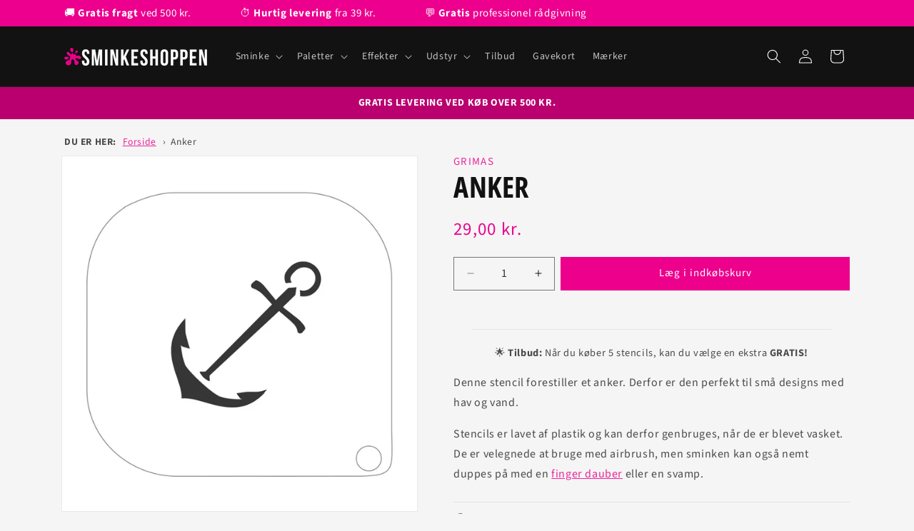

--- FILE ---
content_type: text/html; charset=utf-8
request_url: https://sminkeshoppen.dk/products/grimas-anker
body_size: 41638
content:
<!doctype html>
<html class="js" lang="da">
  <head>
    <meta charset="utf-8">
    <meta http-equiv="X-UA-Compatible" content="IE=edge">
    <meta name="viewport" content="width=device-width,initial-scale=1">
    <meta name="theme-color" content="">
    <link rel="canonical" href="https://sminkeshoppen.dk/products/grimas-anker"><link rel="icon" type="image/png" href="//sminkeshoppen.dk/cdn/shop/files/favicon.png?crop=center&height=32&v=1650177198&width=32"><link rel="preconnect" href="https://fonts.shopifycdn.com" crossorigin><title>Køb Anker fra Grimas | Sminkeshoppen
</title>

    
      <meta name="description" content="Denne stencil forestiller et anker. Derfor er den perfekt til små designs med hav og vand.">
    

    

<meta property="og:site_name" content="Sminkeshoppen">
<meta property="og:url" content="https://sminkeshoppen.dk/products/grimas-anker">
<meta property="og:title" content="Anker">
<meta property="og:type" content="product">
<meta property="og:description" content="Denne stencil forestiller et anker. Derfor er den perfekt til små designs med hav og vand."><meta property="og:image" content="http://sminkeshoppen.dk/cdn/shop/products/template_99.jpg?v=1651225796">
  <meta property="og:image:secure_url" content="https://sminkeshoppen.dk/cdn/shop/products/template_99.jpg?v=1651225796">
  <meta property="og:image:width" content="1024">
  <meta property="og:image:height" content="1024"><meta property="og:price:amount" content="29,00">
  <meta property="og:price:currency" content="DKK"><meta name="twitter:card" content="summary_large_image">
<meta name="twitter:title" content="Anker">
<meta name="twitter:description" content="Denne stencil forestiller et anker. Derfor er den perfekt til små designs med hav og vand.">


    <script src="//sminkeshoppen.dk/cdn/shop/t/18/assets/constants.js?v=132983761750457495441736875424" defer="defer"></script>
    <script src="//sminkeshoppen.dk/cdn/shop/t/18/assets/pubsub.js?v=158357773527763999511736875426" defer="defer"></script>
    <script src="//sminkeshoppen.dk/cdn/shop/t/18/assets/global.js?v=152862011079830610291736875424" defer="defer"></script>
    <script src="//sminkeshoppen.dk/cdn/shop/t/18/assets/details-disclosure.js?v=13653116266235556501736875424" defer="defer"></script>
    <script src="//sminkeshoppen.dk/cdn/shop/t/18/assets/details-modal.js?v=25581673532751508451736875424" defer="defer"></script>
    <script src="//sminkeshoppen.dk/cdn/shop/t/18/assets/search-form.js?v=133129549252120666541736875426" defer="defer"></script><script>window.performance && window.performance.mark && window.performance.mark('shopify.content_for_header.start');</script><meta name="google-site-verification" content="Z0d12smGclulGV9rplR5xkANHFp3SNsuAGmpfn1dBr4">
<meta id="shopify-digital-wallet" name="shopify-digital-wallet" content="/649199682/digital_wallets/dialog">
<meta name="shopify-checkout-api-token" content="994d4ce3dec5dff14657f213990a959b">
<link rel="alternate" type="application/json+oembed" href="https://sminkeshoppen.dk/products/grimas-anker.oembed">
<script async="async" src="/checkouts/internal/preloads.js?locale=da-DK"></script>
<link rel="preconnect" href="https://shop.app" crossorigin="anonymous">
<script async="async" src="https://shop.app/checkouts/internal/preloads.js?locale=da-DK&shop_id=649199682" crossorigin="anonymous"></script>
<script id="apple-pay-shop-capabilities" type="application/json">{"shopId":649199682,"countryCode":"DK","currencyCode":"DKK","merchantCapabilities":["supports3DS"],"merchantId":"gid:\/\/shopify\/Shop\/649199682","merchantName":"Sminkeshoppen","requiredBillingContactFields":["postalAddress","email","phone"],"requiredShippingContactFields":["postalAddress","email","phone"],"shippingType":"shipping","supportedNetworks":["visa","maestro","masterCard"],"total":{"type":"pending","label":"Sminkeshoppen","amount":"1.00"},"shopifyPaymentsEnabled":true,"supportsSubscriptions":true}</script>
<script id="shopify-features" type="application/json">{"accessToken":"994d4ce3dec5dff14657f213990a959b","betas":["rich-media-storefront-analytics"],"domain":"sminkeshoppen.dk","predictiveSearch":true,"shopId":649199682,"locale":"da"}</script>
<script>var Shopify = Shopify || {};
Shopify.shop = "sminkeshoppen.myshopify.com";
Shopify.locale = "da";
Shopify.currency = {"active":"DKK","rate":"1.0"};
Shopify.country = "DK";
Shopify.theme = {"name":"Sminkeshoppen v. 2.0 - 2025","id":177030463814,"schema_name":"Dawn","schema_version":"15.2.0","theme_store_id":null,"role":"main"};
Shopify.theme.handle = "null";
Shopify.theme.style = {"id":null,"handle":null};
Shopify.cdnHost = "sminkeshoppen.dk/cdn";
Shopify.routes = Shopify.routes || {};
Shopify.routes.root = "/";</script>
<script type="module">!function(o){(o.Shopify=o.Shopify||{}).modules=!0}(window);</script>
<script>!function(o){function n(){var o=[];function n(){o.push(Array.prototype.slice.apply(arguments))}return n.q=o,n}var t=o.Shopify=o.Shopify||{};t.loadFeatures=n(),t.autoloadFeatures=n()}(window);</script>
<script>
  window.ShopifyPay = window.ShopifyPay || {};
  window.ShopifyPay.apiHost = "shop.app\/pay";
  window.ShopifyPay.redirectState = null;
</script>
<script id="shop-js-analytics" type="application/json">{"pageType":"product"}</script>
<script defer="defer" async type="module" src="//sminkeshoppen.dk/cdn/shopifycloud/shop-js/modules/v2/client.init-shop-cart-sync_DCvV3KX5.da.esm.js"></script>
<script defer="defer" async type="module" src="//sminkeshoppen.dk/cdn/shopifycloud/shop-js/modules/v2/chunk.common_DIrl18zW.esm.js"></script>
<script type="module">
  await import("//sminkeshoppen.dk/cdn/shopifycloud/shop-js/modules/v2/client.init-shop-cart-sync_DCvV3KX5.da.esm.js");
await import("//sminkeshoppen.dk/cdn/shopifycloud/shop-js/modules/v2/chunk.common_DIrl18zW.esm.js");

  window.Shopify.SignInWithShop?.initShopCartSync?.({"fedCMEnabled":true,"windoidEnabled":true});

</script>
<script>
  window.Shopify = window.Shopify || {};
  if (!window.Shopify.featureAssets) window.Shopify.featureAssets = {};
  window.Shopify.featureAssets['shop-js'] = {"shop-cart-sync":["modules/v2/client.shop-cart-sync_B6aXrFKV.da.esm.js","modules/v2/chunk.common_DIrl18zW.esm.js"],"init-fed-cm":["modules/v2/client.init-fed-cm_DLS-5sfF.da.esm.js","modules/v2/chunk.common_DIrl18zW.esm.js"],"shop-button":["modules/v2/client.shop-button_CUzC5MEO.da.esm.js","modules/v2/chunk.common_DIrl18zW.esm.js"],"init-windoid":["modules/v2/client.init-windoid_D85qsRdK.da.esm.js","modules/v2/chunk.common_DIrl18zW.esm.js"],"shop-cash-offers":["modules/v2/client.shop-cash-offers_D_CaL-4A.da.esm.js","modules/v2/chunk.common_DIrl18zW.esm.js","modules/v2/chunk.modal_DW_KhAHg.esm.js"],"shop-toast-manager":["modules/v2/client.shop-toast-manager_DbJ2vwsg.da.esm.js","modules/v2/chunk.common_DIrl18zW.esm.js"],"init-shop-email-lookup-coordinator":["modules/v2/client.init-shop-email-lookup-coordinator_CDxmHwVL.da.esm.js","modules/v2/chunk.common_DIrl18zW.esm.js"],"pay-button":["modules/v2/client.pay-button_BLOuUZRP.da.esm.js","modules/v2/chunk.common_DIrl18zW.esm.js"],"avatar":["modules/v2/client.avatar_BTnouDA3.da.esm.js"],"init-shop-cart-sync":["modules/v2/client.init-shop-cart-sync_DCvV3KX5.da.esm.js","modules/v2/chunk.common_DIrl18zW.esm.js"],"shop-login-button":["modules/v2/client.shop-login-button_Co8V4OAy.da.esm.js","modules/v2/chunk.common_DIrl18zW.esm.js","modules/v2/chunk.modal_DW_KhAHg.esm.js"],"init-customer-accounts-sign-up":["modules/v2/client.init-customer-accounts-sign-up_DqQ1yb-n.da.esm.js","modules/v2/client.shop-login-button_Co8V4OAy.da.esm.js","modules/v2/chunk.common_DIrl18zW.esm.js","modules/v2/chunk.modal_DW_KhAHg.esm.js"],"init-shop-for-new-customer-accounts":["modules/v2/client.init-shop-for-new-customer-accounts_CFhkMWz_.da.esm.js","modules/v2/client.shop-login-button_Co8V4OAy.da.esm.js","modules/v2/chunk.common_DIrl18zW.esm.js","modules/v2/chunk.modal_DW_KhAHg.esm.js"],"init-customer-accounts":["modules/v2/client.init-customer-accounts_DM0wSxlK.da.esm.js","modules/v2/client.shop-login-button_Co8V4OAy.da.esm.js","modules/v2/chunk.common_DIrl18zW.esm.js","modules/v2/chunk.modal_DW_KhAHg.esm.js"],"shop-follow-button":["modules/v2/client.shop-follow-button_DBp6cHt6.da.esm.js","modules/v2/chunk.common_DIrl18zW.esm.js","modules/v2/chunk.modal_DW_KhAHg.esm.js"],"lead-capture":["modules/v2/client.lead-capture_Mt4LNNRA.da.esm.js","modules/v2/chunk.common_DIrl18zW.esm.js","modules/v2/chunk.modal_DW_KhAHg.esm.js"],"checkout-modal":["modules/v2/client.checkout-modal_DDXnGR-N.da.esm.js","modules/v2/chunk.common_DIrl18zW.esm.js","modules/v2/chunk.modal_DW_KhAHg.esm.js"],"shop-login":["modules/v2/client.shop-login_C7LcDPtP.da.esm.js","modules/v2/chunk.common_DIrl18zW.esm.js","modules/v2/chunk.modal_DW_KhAHg.esm.js"],"payment-terms":["modules/v2/client.payment-terms_Ch4j6cmI.da.esm.js","modules/v2/chunk.common_DIrl18zW.esm.js","modules/v2/chunk.modal_DW_KhAHg.esm.js"]};
</script>
<script>(function() {
  var isLoaded = false;
  function asyncLoad() {
    if (isLoaded) return;
    isLoaded = true;
    var urls = ["https:\/\/ecommplugins-scripts.trustpilot.com\/v2.1\/js\/header.js?settings=eyJrZXkiOiI1b1B5UTczenhRdlB5dDBjIn0=\u0026shop=sminkeshoppen.myshopify.com","https:\/\/ecommplugins-trustboxsettings.trustpilot.com\/sminkeshoppen.myshopify.com.js?settings=1742476359687\u0026shop=sminkeshoppen.myshopify.com","https:\/\/widget.trustpilot.com\/bootstrap\/v5\/tp.widget.sync.bootstrap.min.js?shop=sminkeshoppen.myshopify.com","https:\/\/d9fvwtvqz2fm1.cloudfront.net\/shop\/js\/discount-on-cart-pro.min.js?shop=sminkeshoppen.myshopify.com","\/\/cdn.shopify.com\/proxy\/c480f14934059f907a741a8e668465d05ea10a00dd42b380a3522aaa10ed8e3c\/shopify-script-tags.s3.eu-west-1.amazonaws.com\/smartseo\/instantpage.js?shop=sminkeshoppen.myshopify.com\u0026sp-cache-control=cHVibGljLCBtYXgtYWdlPTkwMA","https:\/\/ecommplugins-scripts.trustpilot.com\/v2.1\/js\/header.min.js?settings=eyJrZXkiOiI1b1B5UTczenhRdlB5dDBjIiwicyI6Im5vbmUifQ==\u0026shop=sminkeshoppen.myshopify.com","https:\/\/embed.tawk.to\/widget-script\/5ff57b55a9a34e36b9699026\/1erbeji1f.js?shop=sminkeshoppen.myshopify.com","https:\/\/ecommplugins-scripts.trustpilot.com\/v2.1\/js\/header.min.js?settings=eyJrZXkiOiI1b1B5UTczenhRdlB5dDBjIiwicyI6Im5vbmUifQ==\u0026shop=sminkeshoppen.myshopify.com","\/\/cdn.shopify.com\/proxy\/3e5c0d1fb6e550db8dffe51f749d49a748eadf0d6104cf3cd36e13c5cbca3760\/app.bixgrow.com\/scripttag\/bixgrow-friend-reward-popup.js?shop=sminkeshoppen.myshopify.com\u0026sp-cache-control=cHVibGljLCBtYXgtYWdlPTkwMA","\/\/cdn.shopify.com\/proxy\/3e5c0d1fb6e550db8dffe51f749d49a748eadf0d6104cf3cd36e13c5cbca3760\/app.bixgrow.com\/scripttag\/bixgrow-friend-reward-popup.js?shop=sminkeshoppen.myshopify.com\u0026sp-cache-control=cHVibGljLCBtYXgtYWdlPTkwMA","https:\/\/ecommplugins-scripts.trustpilot.com\/v2.1\/js\/success.min.js?settings=eyJrZXkiOiI1b1B5UTczenhRdlB5dDBjIiwicyI6Im5vbmUiLCJ0IjpbIm9yZGVycy9mdWxmaWxsZWQiXSwidiI6IiIsImEiOiJTaG9waWZ5LTIwMTktMDQifQ==\u0026shop=sminkeshoppen.myshopify.com","https:\/\/ecommplugins-scripts.trustpilot.com\/v2.1\/js\/success.min.js?settings=eyJrZXkiOiI1b1B5UTczenhRdlB5dDBjIiwicyI6Im5vbmUiLCJ0IjpbIm9yZGVycy9mdWxmaWxsZWQiXSwidiI6IiIsImEiOiJTaG9waWZ5LTIwMTktMDQifQ==\u0026shop=sminkeshoppen.myshopify.com","https:\/\/ecommplugins-scripts.trustpilot.com\/v2.1\/js\/success.min.js?settings=eyJrZXkiOiI1b1B5UTczenhRdlB5dDBjIiwicyI6Im5vbmUiLCJ0IjpbIm9yZGVycy9mdWxmaWxsZWQiXSwidiI6IiIsImEiOiJTaG9waWZ5LTIwMTktMDQifQ==\u0026shop=sminkeshoppen.myshopify.com"];
    for (var i = 0; i < urls.length; i++) {
      var s = document.createElement('script');
      s.type = 'text/javascript';
      s.async = true;
      s.src = urls[i];
      var x = document.getElementsByTagName('script')[0];
      x.parentNode.insertBefore(s, x);
    }
  };
  if(window.attachEvent) {
    window.attachEvent('onload', asyncLoad);
  } else {
    window.addEventListener('load', asyncLoad, false);
  }
})();</script>
<script id="__st">var __st={"a":649199682,"offset":3600,"reqid":"8933a61f-8570-435f-ad38-f6fc2071f197-1768976951","pageurl":"sminkeshoppen.dk\/products\/grimas-anker","u":"1ba32b56e76f","p":"product","rtyp":"product","rid":6716732768322};</script>
<script>window.ShopifyPaypalV4VisibilityTracking = true;</script>
<script id="captcha-bootstrap">!function(){'use strict';const t='contact',e='account',n='new_comment',o=[[t,t],['blogs',n],['comments',n],[t,'customer']],c=[[e,'customer_login'],[e,'guest_login'],[e,'recover_customer_password'],[e,'create_customer']],r=t=>t.map((([t,e])=>`form[action*='/${t}']:not([data-nocaptcha='true']) input[name='form_type'][value='${e}']`)).join(','),a=t=>()=>t?[...document.querySelectorAll(t)].map((t=>t.form)):[];function s(){const t=[...o],e=r(t);return a(e)}const i='password',u='form_key',d=['recaptcha-v3-token','g-recaptcha-response','h-captcha-response',i],f=()=>{try{return window.sessionStorage}catch{return}},m='__shopify_v',_=t=>t.elements[u];function p(t,e,n=!1){try{const o=window.sessionStorage,c=JSON.parse(o.getItem(e)),{data:r}=function(t){const{data:e,action:n}=t;return t[m]||n?{data:e,action:n}:{data:t,action:n}}(c);for(const[e,n]of Object.entries(r))t.elements[e]&&(t.elements[e].value=n);n&&o.removeItem(e)}catch(o){console.error('form repopulation failed',{error:o})}}const l='form_type',E='cptcha';function T(t){t.dataset[E]=!0}const w=window,h=w.document,L='Shopify',v='ce_forms',y='captcha';let A=!1;((t,e)=>{const n=(g='f06e6c50-85a8-45c8-87d0-21a2b65856fe',I='https://cdn.shopify.com/shopifycloud/storefront-forms-hcaptcha/ce_storefront_forms_captcha_hcaptcha.v1.5.2.iife.js',D={infoText:'Beskyttet af hCaptcha',privacyText:'Beskyttelse af persondata',termsText:'Vilkår'},(t,e,n)=>{const o=w[L][v],c=o.bindForm;if(c)return c(t,g,e,D).then(n);var r;o.q.push([[t,g,e,D],n]),r=I,A||(h.body.append(Object.assign(h.createElement('script'),{id:'captcha-provider',async:!0,src:r})),A=!0)});var g,I,D;w[L]=w[L]||{},w[L][v]=w[L][v]||{},w[L][v].q=[],w[L][y]=w[L][y]||{},w[L][y].protect=function(t,e){n(t,void 0,e),T(t)},Object.freeze(w[L][y]),function(t,e,n,w,h,L){const[v,y,A,g]=function(t,e,n){const i=e?o:[],u=t?c:[],d=[...i,...u],f=r(d),m=r(i),_=r(d.filter((([t,e])=>n.includes(e))));return[a(f),a(m),a(_),s()]}(w,h,L),I=t=>{const e=t.target;return e instanceof HTMLFormElement?e:e&&e.form},D=t=>v().includes(t);t.addEventListener('submit',(t=>{const e=I(t);if(!e)return;const n=D(e)&&!e.dataset.hcaptchaBound&&!e.dataset.recaptchaBound,o=_(e),c=g().includes(e)&&(!o||!o.value);(n||c)&&t.preventDefault(),c&&!n&&(function(t){try{if(!f())return;!function(t){const e=f();if(!e)return;const n=_(t);if(!n)return;const o=n.value;o&&e.removeItem(o)}(t);const e=Array.from(Array(32),(()=>Math.random().toString(36)[2])).join('');!function(t,e){_(t)||t.append(Object.assign(document.createElement('input'),{type:'hidden',name:u})),t.elements[u].value=e}(t,e),function(t,e){const n=f();if(!n)return;const o=[...t.querySelectorAll(`input[type='${i}']`)].map((({name:t})=>t)),c=[...d,...o],r={};for(const[a,s]of new FormData(t).entries())c.includes(a)||(r[a]=s);n.setItem(e,JSON.stringify({[m]:1,action:t.action,data:r}))}(t,e)}catch(e){console.error('failed to persist form',e)}}(e),e.submit())}));const S=(t,e)=>{t&&!t.dataset[E]&&(n(t,e.some((e=>e===t))),T(t))};for(const o of['focusin','change'])t.addEventListener(o,(t=>{const e=I(t);D(e)&&S(e,y())}));const B=e.get('form_key'),M=e.get(l),P=B&&M;t.addEventListener('DOMContentLoaded',(()=>{const t=y();if(P)for(const e of t)e.elements[l].value===M&&p(e,B);[...new Set([...A(),...v().filter((t=>'true'===t.dataset.shopifyCaptcha))])].forEach((e=>S(e,t)))}))}(h,new URLSearchParams(w.location.search),n,t,e,['guest_login'])})(!0,!0)}();</script>
<script integrity="sha256-4kQ18oKyAcykRKYeNunJcIwy7WH5gtpwJnB7kiuLZ1E=" data-source-attribution="shopify.loadfeatures" defer="defer" src="//sminkeshoppen.dk/cdn/shopifycloud/storefront/assets/storefront/load_feature-a0a9edcb.js" crossorigin="anonymous"></script>
<script crossorigin="anonymous" defer="defer" src="//sminkeshoppen.dk/cdn/shopifycloud/storefront/assets/shopify_pay/storefront-65b4c6d7.js?v=20250812"></script>
<script data-source-attribution="shopify.dynamic_checkout.dynamic.init">var Shopify=Shopify||{};Shopify.PaymentButton=Shopify.PaymentButton||{isStorefrontPortableWallets:!0,init:function(){window.Shopify.PaymentButton.init=function(){};var t=document.createElement("script");t.src="https://sminkeshoppen.dk/cdn/shopifycloud/portable-wallets/latest/portable-wallets.da.js",t.type="module",document.head.appendChild(t)}};
</script>
<script data-source-attribution="shopify.dynamic_checkout.buyer_consent">
  function portableWalletsHideBuyerConsent(e){var t=document.getElementById("shopify-buyer-consent"),n=document.getElementById("shopify-subscription-policy-button");t&&n&&(t.classList.add("hidden"),t.setAttribute("aria-hidden","true"),n.removeEventListener("click",e))}function portableWalletsShowBuyerConsent(e){var t=document.getElementById("shopify-buyer-consent"),n=document.getElementById("shopify-subscription-policy-button");t&&n&&(t.classList.remove("hidden"),t.removeAttribute("aria-hidden"),n.addEventListener("click",e))}window.Shopify?.PaymentButton&&(window.Shopify.PaymentButton.hideBuyerConsent=portableWalletsHideBuyerConsent,window.Shopify.PaymentButton.showBuyerConsent=portableWalletsShowBuyerConsent);
</script>
<script data-source-attribution="shopify.dynamic_checkout.cart.bootstrap">document.addEventListener("DOMContentLoaded",(function(){function t(){return document.querySelector("shopify-accelerated-checkout-cart, shopify-accelerated-checkout")}if(t())Shopify.PaymentButton.init();else{new MutationObserver((function(e,n){t()&&(Shopify.PaymentButton.init(),n.disconnect())})).observe(document.body,{childList:!0,subtree:!0})}}));
</script>
<script id='scb4127' type='text/javascript' async='' src='https://sminkeshoppen.dk/cdn/shopifycloud/privacy-banner/storefront-banner.js'></script><link id="shopify-accelerated-checkout-styles" rel="stylesheet" media="screen" href="https://sminkeshoppen.dk/cdn/shopifycloud/portable-wallets/latest/accelerated-checkout-backwards-compat.css" crossorigin="anonymous">
<style id="shopify-accelerated-checkout-cart">
        #shopify-buyer-consent {
  margin-top: 1em;
  display: inline-block;
  width: 100%;
}

#shopify-buyer-consent.hidden {
  display: none;
}

#shopify-subscription-policy-button {
  background: none;
  border: none;
  padding: 0;
  text-decoration: underline;
  font-size: inherit;
  cursor: pointer;
}

#shopify-subscription-policy-button::before {
  box-shadow: none;
}

      </style>
<script id="sections-script" data-sections="header" defer="defer" src="//sminkeshoppen.dk/cdn/shop/t/18/compiled_assets/scripts.js?v=8006"></script>
<script>window.performance && window.performance.mark && window.performance.mark('shopify.content_for_header.end');</script>


    <style data-shopify>
      @font-face {
  font-family: "Source Sans Pro";
  font-weight: 400;
  font-style: normal;
  font-display: swap;
  src: url("//sminkeshoppen.dk/cdn/fonts/source_sans_pro/sourcesanspro_n4.50ae3e156aed9a794db7e94c4d00984c7b66616c.woff2") format("woff2"),
       url("//sminkeshoppen.dk/cdn/fonts/source_sans_pro/sourcesanspro_n4.d1662e048bd96ae7123e46600ff9744c0d84502d.woff") format("woff");
}

      @font-face {
  font-family: "Source Sans Pro";
  font-weight: 700;
  font-style: normal;
  font-display: swap;
  src: url("//sminkeshoppen.dk/cdn/fonts/source_sans_pro/sourcesanspro_n7.41cbad1715ffa6489ec3aab1c16fda6d5bdf2235.woff2") format("woff2"),
       url("//sminkeshoppen.dk/cdn/fonts/source_sans_pro/sourcesanspro_n7.01173495588557d2be0eb2bb2ecdf8e4f01cf917.woff") format("woff");
}

      @font-face {
  font-family: "Source Sans Pro";
  font-weight: 400;
  font-style: italic;
  font-display: swap;
  src: url("//sminkeshoppen.dk/cdn/fonts/source_sans_pro/sourcesanspro_i4.130f29b9baa0095b80aea9236ca9ef6ab0069c67.woff2") format("woff2"),
       url("//sminkeshoppen.dk/cdn/fonts/source_sans_pro/sourcesanspro_i4.6146c8c8ae7b8853ccbbc8b859fcf805016ee743.woff") format("woff");
}

      @font-face {
  font-family: "Source Sans Pro";
  font-weight: 700;
  font-style: italic;
  font-display: swap;
  src: url("//sminkeshoppen.dk/cdn/fonts/source_sans_pro/sourcesanspro_i7.98bb15b3a23880a6e1d86ade6dbb197526ff768d.woff2") format("woff2"),
       url("//sminkeshoppen.dk/cdn/fonts/source_sans_pro/sourcesanspro_i7.6274cea5e22a575d33653322a4399caadffb1338.woff") format("woff");
}

      @font-face {
  font-family: "Open Sans Condensed";
  font-weight: 700;
  font-style: normal;
  font-display: swap;
  src: url("//sminkeshoppen.dk/cdn/fonts/open_sans_condensed/opensanscondensed_n7.540ad984d87539ff9a03e07d9527f1ec85e214bc.woff2") format("woff2"),
       url("//sminkeshoppen.dk/cdn/fonts/open_sans_condensed/opensanscondensed_n7.0ccd6ca2773ce782c7c735ca14a677a02c206a2e.woff") format("woff");
}


      
        :root,
        .color-background-1 {
          --color-background: 245,245,245;
        
          --gradient-background: #f5f5f5;
        

        

        --color-foreground: 18,18,18;
        --color-background-contrast: 181,181,181;
        --color-shadow: 185,0,110;
        --color-button: 236,0,140;
        --color-button-text: 255,255,255;
        --color-secondary-button: 245,245,245;
        --color-secondary-button-text: 236,0,140;
        --color-link: 236,0,140;
        --color-badge-foreground: 18,18,18;
        --color-badge-background: 245,245,245;
        --color-badge-border: 18,18,18;
        --payment-terms-background-color: rgb(245 245 245);
      }
      
        
        .color-background-2 {
          --color-background: 236,0,140;
        
          --gradient-background: #ec008c;
        

        

        --color-foreground: 255,255,255;
        --color-background-contrast: 109,0,64;
        --color-shadow: 151,0,90;
        --color-button: 255,255,255;
        --color-button-text: 236,0,140;
        --color-secondary-button: 236,0,140;
        --color-secondary-button-text: 185,0,110;
        --color-link: 185,0,110;
        --color-badge-foreground: 255,255,255;
        --color-badge-background: 236,0,140;
        --color-badge-border: 255,255,255;
        --payment-terms-background-color: rgb(236 0 140);
      }
      
        
        .color-inverse {
          --color-background: 18,18,18;
        
          --gradient-background: #121212;
        

        

        --color-foreground: 255,255,255;
        --color-background-contrast: 146,146,146;
        --color-shadow: 151,0,90;
        --color-button: 236,0,140;
        --color-button-text: 255,255,255;
        --color-secondary-button: 18,18,18;
        --color-secondary-button-text: 255,255,255;
        --color-link: 255,255,255;
        --color-badge-foreground: 255,255,255;
        --color-badge-background: 18,18,18;
        --color-badge-border: 255,255,255;
        --payment-terms-background-color: rgb(18 18 18);
      }
      
        
        .color-accent-1 {
          --color-background: 185,0,110;
        
          --gradient-background: #b9006e;
        

        

        --color-foreground: 255,255,255;
        --color-background-contrast: 57,0,34;
        --color-shadow: 18,18,18;
        --color-button: 255,255,255;
        --color-button-text: 18,18,18;
        --color-secondary-button: 185,0,110;
        --color-secondary-button-text: 255,255,255;
        --color-link: 255,255,255;
        --color-badge-foreground: 255,255,255;
        --color-badge-background: 185,0,110;
        --color-badge-border: 255,255,255;
        --payment-terms-background-color: rgb(185 0 110);
      }
      
        
        .color-accent-2 {
          --color-background: 255,255,255;
        
          --gradient-background: #ffffff;
        

        

        --color-foreground: 18,18,18;
        --color-background-contrast: 191,191,191;
        --color-shadow: 18,18,18;
        --color-button: 236,0,140;
        --color-button-text: 255,255,255;
        --color-secondary-button: 255,255,255;
        --color-secondary-button-text: 236,0,140;
        --color-link: 236,0,140;
        --color-badge-foreground: 18,18,18;
        --color-badge-background: 255,255,255;
        --color-badge-border: 18,18,18;
        --payment-terms-background-color: rgb(255 255 255);
      }
      
        
        .color-scheme-5134ad35-cf8a-4973-b9a1-236d483a5822 {
          --color-background: 0,0,0;
        
          --gradient-background: #000000;
        

        

        --color-foreground: 255,255,255;
        --color-background-contrast: 128,128,128;
        --color-shadow: 0,0,0;
        --color-button: 0,0,0;
        --color-button-text: 255,255,255;
        --color-secondary-button: 0,0,0;
        --color-secondary-button-text: 0,0,0;
        --color-link: 0,0,0;
        --color-badge-foreground: 255,255,255;
        --color-badge-background: 0,0,0;
        --color-badge-border: 255,255,255;
        --payment-terms-background-color: rgb(0 0 0);
      }
      

      body, .color-background-1, .color-background-2, .color-inverse, .color-accent-1, .color-accent-2, .color-scheme-5134ad35-cf8a-4973-b9a1-236d483a5822 {
        color: rgba(var(--color-foreground), 0.75);
        background-color: rgb(var(--color-background));
      }

      :root {
        --font-body-family: "Source Sans Pro", sans-serif;
        --font-body-style: normal;
        --font-body-weight: 400;
        --font-body-weight-bold: 700;

        --font-heading-family: "Open Sans Condensed", sans-serif;
        --font-heading-style: normal;
        --font-heading-weight: 700;

        --font-body-scale: 1.0;
        --font-heading-scale: 1.0;

        --media-padding: px;
        --media-border-opacity: 0.05;
        --media-border-width: 1px;
        --media-radius: 0px;
        --media-shadow-opacity: 0.0;
        --media-shadow-horizontal-offset: 0px;
        --media-shadow-vertical-offset: 4px;
        --media-shadow-blur-radius: 5px;
        --media-shadow-visible: 0;

        --page-width: 120rem;
        --page-width-margin: 0rem;

        --product-card-image-padding: 0.0rem;
        --product-card-corner-radius: 0.0rem;
        --product-card-text-alignment: left;
        --product-card-border-width: 0.1rem;
        --product-card-border-opacity: 0.1;
        --product-card-shadow-opacity: 0.0;
        --product-card-shadow-visible: 0;
        --product-card-shadow-horizontal-offset: 0.0rem;
        --product-card-shadow-vertical-offset: 0.4rem;
        --product-card-shadow-blur-radius: 0.5rem;

        --collection-card-image-padding: 0.0rem;
        --collection-card-corner-radius: 0.0rem;
        --collection-card-text-alignment: left;
        --collection-card-border-width: 0.0rem;
        --collection-card-border-opacity: 0.1;
        --collection-card-shadow-opacity: 0.0;
        --collection-card-shadow-visible: 0;
        --collection-card-shadow-horizontal-offset: 0.0rem;
        --collection-card-shadow-vertical-offset: 0.4rem;
        --collection-card-shadow-blur-radius: 0.5rem;

        --blog-card-image-padding: 0.0rem;
        --blog-card-corner-radius: 0.0rem;
        --blog-card-text-alignment: left;
        --blog-card-border-width: 0.0rem;
        --blog-card-border-opacity: 0.1;
        --blog-card-shadow-opacity: 0.0;
        --blog-card-shadow-visible: 0;
        --blog-card-shadow-horizontal-offset: 0.0rem;
        --blog-card-shadow-vertical-offset: 0.4rem;
        --blog-card-shadow-blur-radius: 0.5rem;

        --badge-corner-radius: 4.0rem;

        --popup-border-width: 1px;
        --popup-border-opacity: 0.1;
        --popup-corner-radius: 0px;
        --popup-shadow-opacity: 0.0;
        --popup-shadow-horizontal-offset: 0px;
        --popup-shadow-vertical-offset: 4px;
        --popup-shadow-blur-radius: 5px;

        --drawer-border-width: 1px;
        --drawer-border-opacity: 0.1;
        --drawer-shadow-opacity: 0.0;
        --drawer-shadow-horizontal-offset: 0px;
        --drawer-shadow-vertical-offset: 4px;
        --drawer-shadow-blur-radius: 5px;

        --spacing-sections-desktop: 12px;
        --spacing-sections-mobile: 12px;

        --grid-desktop-vertical-spacing: 8px;
        --grid-desktop-horizontal-spacing: 8px;
        --grid-mobile-vertical-spacing: 4px;
        --grid-mobile-horizontal-spacing: 4px;

        --text-boxes-border-opacity: 0.1;
        --text-boxes-border-width: 0px;
        --text-boxes-radius: 0px;
        --text-boxes-shadow-opacity: 0.0;
        --text-boxes-shadow-visible: 0;
        --text-boxes-shadow-horizontal-offset: 0px;
        --text-boxes-shadow-vertical-offset: 4px;
        --text-boxes-shadow-blur-radius: 5px;

        --buttons-radius: 0px;
        --buttons-radius-outset: 0px;
        --buttons-border-width: 1px;
        --buttons-border-opacity: 1.0;
        --buttons-shadow-opacity: 0.0;
        --buttons-shadow-visible: 0;
        --buttons-shadow-horizontal-offset: 0px;
        --buttons-shadow-vertical-offset: 4px;
        --buttons-shadow-blur-radius: 5px;
        --buttons-border-offset: 0px;

        --inputs-radius: 0px;
        --inputs-border-width: 1px;
        --inputs-border-opacity: 0.55;
        --inputs-shadow-opacity: 0.0;
        --inputs-shadow-horizontal-offset: 0px;
        --inputs-margin-offset: 0px;
        --inputs-shadow-vertical-offset: 4px;
        --inputs-shadow-blur-radius: 5px;
        --inputs-radius-outset: 0px;

        --variant-pills-radius: 40px;
        --variant-pills-border-width: 1px;
        --variant-pills-border-opacity: 0.55;
        --variant-pills-shadow-opacity: 0.0;
        --variant-pills-shadow-horizontal-offset: 0px;
        --variant-pills-shadow-vertical-offset: 4px;
        --variant-pills-shadow-blur-radius: 5px;
      }

      *,
      *::before,
      *::after {
        box-sizing: inherit;
      }

      html {
        box-sizing: border-box;
        font-size: calc(var(--font-body-scale) * 62.5%);
        height: 100%;
      }

      body {
        display: grid;
        grid-template-rows: auto auto 1fr auto;
        grid-template-columns: 100%;
        min-height: 100%;
        margin: 0;
        font-size: 1.5rem;
        letter-spacing: 0.06rem;
        line-height: calc(1 + 0.8 / var(--font-body-scale));
        font-family: var(--font-body-family);
        font-style: var(--font-body-style);
        font-weight: var(--font-body-weight);
      }

      @media screen and (min-width: 750px) {
        body {
          font-size: 1.6rem;
        }
      }
    </style>

    <link href="//sminkeshoppen.dk/cdn/shop/t/18/assets/base.css?v=159841507637079171801736875424" rel="stylesheet" type="text/css" media="all" />
    <link href="//sminkeshoppen.dk/cdn/shop/t/18/assets/extra.css?v=35635613770903962151748960814" rel="stylesheet" type="text/css" media="all" />

    <script src="//sminkeshoppen.dk/cdn/shop/t/18/assets/jquery-3.7.0.min.js?v=18371384823053301681737820347" defer="defer"></script>
    <script src="//sminkeshoppen.dk/cdn/shop/t/18/assets/extra.js?v=14696499575219066751749019174" defer="defer"></script>
      <link rel="preload" as="font" href="//sminkeshoppen.dk/cdn/fonts/source_sans_pro/sourcesanspro_n4.50ae3e156aed9a794db7e94c4d00984c7b66616c.woff2" type="font/woff2" crossorigin>
      

      <link rel="preload" as="font" href="//sminkeshoppen.dk/cdn/fonts/open_sans_condensed/opensanscondensed_n7.540ad984d87539ff9a03e07d9527f1ec85e214bc.woff2" type="font/woff2" crossorigin>
      
<link
        rel="stylesheet"
        href="//sminkeshoppen.dk/cdn/shop/t/18/assets/component-predictive-search.css?v=118923337488134913561736875424"
        media="print"
        onload="this.media='all'"
      ><script>
      if (Shopify.designMode) {
        document.documentElement.classList.add('shopify-design-mode');
      }
    </script>
  <!-- BEGIN app block: shopify://apps/smart-seo/blocks/smartseo/7b0a6064-ca2e-4392-9a1d-8c43c942357b --><meta name="smart-seo-integrated" content="true" /><!-- metatagsSavedToSEOFields: true --><!-- BEGIN app snippet: smartseo.custom.schemas.jsonld --><!-- END app snippet --><!-- BEGIN app snippet: smartseo.product.jsonld -->


<!--JSON-LD data generated by Smart SEO-->
<script type="application/ld+json">
    {
        "@context": "https://schema.org/",
        "@type":"Product",
        "url": "https://sminkeshoppen.dk/products/grimas-anker",
        "name": "Anker",
        "image": "https://sminkeshoppen.dk/cdn/shop/products/template_99.jpg?v=1651225796",
        "description": "Denne stencil forestiller et anker. Derfor er den perfekt til små designs med hav og vand.Stencils er lavet af plastik og kan derfor genbruges, når de er blevet vasket. De er velegnede at bruge med airbrush, men sminken kan også nemt duppes på med en finger dauber eller en svamp.",
        "brand": {
            "@type": "Brand",
            "name": "Grimas"
        },
        "sku": "GR-S099",
        "mpn": "GR-S099",
        "weight": "5g","offers": [
                    {
                        "@type": "Offer",
                        "priceCurrency": "DKK",
                        "price": "29.00",
                        "priceValidUntil": "2026-04-21",
                        "availability": "https://schema.org/InStock",
                        "itemCondition": "https://schema.org/NewCondition",
                        "sku": "GR-S099",
                        "url": "https://sminkeshoppen.dk/products/grimas-anker?variant=39714555723842",
                        "seller": {
    "@context": "https://schema.org",
    "@type": "Organization",
    "name": "mcmedia.dk",
    "description": "Danmarks mest erfarene onlinebutik af sminke og udstyr. Alt vores sminke er parfumefri, parabenefri og vegansk. Høj kvalitet til en lav pris!",
    "logo": "https://cdn.shopify.com/s/files/1/0006/4919/9682/files/sminkeshoppen_logo_dark.png?v=1650196987",
    "image": "https://cdn.shopify.com/s/files/1/0006/4919/9682/files/sminkeshoppen_logo_dark.png?v=1650196987"}
                    }
        ]}
</script><!-- END app snippet --><!-- BEGIN app snippet: smartseo.breadcrumbs.jsonld --><!--JSON-LD data generated by Smart SEO-->
<script type="application/ld+json">
    {
        "@context": "https://schema.org",
        "@type": "BreadcrumbList",
        "itemListElement": [
            {
                "@type": "ListItem",
                "position": 1,
                "item": {
                    "@type": "Website",
                    "@id": "https://sminkeshoppen.dk",
                    "name": "Home"
                }
            },
            {
                "@type": "ListItem",
                "position": 2,
                "item": {
                    "@type": "WebPage",
                    "@id": "https://sminkeshoppen.dk/products/grimas-anker",
                    "name": "Anker"
                }
            }
        ]
    }
</script><!-- END app snippet --><!-- END app block --><script src="https://cdn.shopify.com/extensions/0199a9f1-c4f6-7aac-b503-89501cfc1114/gowish-shopify-app-65/assets/gowish-iframe.js" type="text/javascript" defer="defer"></script>
<link href="https://cdn.shopify.com/extensions/0199a9f1-c4f6-7aac-b503-89501cfc1114/gowish-shopify-app-65/assets/gowish-iframe.css" rel="stylesheet" type="text/css" media="all">
<script src="https://cdn.shopify.com/extensions/019bdc01-83b4-78ea-9710-4f26bec23ea5/bundles-45/assets/simple-bundles-v2.min.js" type="text/javascript" defer="defer"></script>
<script src="https://cdn.shopify.com/extensions/0199a9f1-c4f6-7aac-b503-89501cfc1114/gowish-shopify-app-65/assets/serverside-tracking.js" type="text/javascript" defer="defer"></script>
<link href="https://monorail-edge.shopifysvc.com" rel="dns-prefetch">
<script>(function(){if ("sendBeacon" in navigator && "performance" in window) {try {var session_token_from_headers = performance.getEntriesByType('navigation')[0].serverTiming.find(x => x.name == '_s').description;} catch {var session_token_from_headers = undefined;}var session_cookie_matches = document.cookie.match(/_shopify_s=([^;]*)/);var session_token_from_cookie = session_cookie_matches && session_cookie_matches.length === 2 ? session_cookie_matches[1] : "";var session_token = session_token_from_headers || session_token_from_cookie || "";function handle_abandonment_event(e) {var entries = performance.getEntries().filter(function(entry) {return /monorail-edge.shopifysvc.com/.test(entry.name);});if (!window.abandonment_tracked && entries.length === 0) {window.abandonment_tracked = true;var currentMs = Date.now();var navigation_start = performance.timing.navigationStart;var payload = {shop_id: 649199682,url: window.location.href,navigation_start,duration: currentMs - navigation_start,session_token,page_type: "product"};window.navigator.sendBeacon("https://monorail-edge.shopifysvc.com/v1/produce", JSON.stringify({schema_id: "online_store_buyer_site_abandonment/1.1",payload: payload,metadata: {event_created_at_ms: currentMs,event_sent_at_ms: currentMs}}));}}window.addEventListener('pagehide', handle_abandonment_event);}}());</script>
<script id="web-pixels-manager-setup">(function e(e,d,r,n,o){if(void 0===o&&(o={}),!Boolean(null===(a=null===(i=window.Shopify)||void 0===i?void 0:i.analytics)||void 0===a?void 0:a.replayQueue)){var i,a;window.Shopify=window.Shopify||{};var t=window.Shopify;t.analytics=t.analytics||{};var s=t.analytics;s.replayQueue=[],s.publish=function(e,d,r){return s.replayQueue.push([e,d,r]),!0};try{self.performance.mark("wpm:start")}catch(e){}var l=function(){var e={modern:/Edge?\/(1{2}[4-9]|1[2-9]\d|[2-9]\d{2}|\d{4,})\.\d+(\.\d+|)|Firefox\/(1{2}[4-9]|1[2-9]\d|[2-9]\d{2}|\d{4,})\.\d+(\.\d+|)|Chrom(ium|e)\/(9{2}|\d{3,})\.\d+(\.\d+|)|(Maci|X1{2}).+ Version\/(15\.\d+|(1[6-9]|[2-9]\d|\d{3,})\.\d+)([,.]\d+|)( \(\w+\)|)( Mobile\/\w+|) Safari\/|Chrome.+OPR\/(9{2}|\d{3,})\.\d+\.\d+|(CPU[ +]OS|iPhone[ +]OS|CPU[ +]iPhone|CPU IPhone OS|CPU iPad OS)[ +]+(15[._]\d+|(1[6-9]|[2-9]\d|\d{3,})[._]\d+)([._]\d+|)|Android:?[ /-](13[3-9]|1[4-9]\d|[2-9]\d{2}|\d{4,})(\.\d+|)(\.\d+|)|Android.+Firefox\/(13[5-9]|1[4-9]\d|[2-9]\d{2}|\d{4,})\.\d+(\.\d+|)|Android.+Chrom(ium|e)\/(13[3-9]|1[4-9]\d|[2-9]\d{2}|\d{4,})\.\d+(\.\d+|)|SamsungBrowser\/([2-9]\d|\d{3,})\.\d+/,legacy:/Edge?\/(1[6-9]|[2-9]\d|\d{3,})\.\d+(\.\d+|)|Firefox\/(5[4-9]|[6-9]\d|\d{3,})\.\d+(\.\d+|)|Chrom(ium|e)\/(5[1-9]|[6-9]\d|\d{3,})\.\d+(\.\d+|)([\d.]+$|.*Safari\/(?![\d.]+ Edge\/[\d.]+$))|(Maci|X1{2}).+ Version\/(10\.\d+|(1[1-9]|[2-9]\d|\d{3,})\.\d+)([,.]\d+|)( \(\w+\)|)( Mobile\/\w+|) Safari\/|Chrome.+OPR\/(3[89]|[4-9]\d|\d{3,})\.\d+\.\d+|(CPU[ +]OS|iPhone[ +]OS|CPU[ +]iPhone|CPU IPhone OS|CPU iPad OS)[ +]+(10[._]\d+|(1[1-9]|[2-9]\d|\d{3,})[._]\d+)([._]\d+|)|Android:?[ /-](13[3-9]|1[4-9]\d|[2-9]\d{2}|\d{4,})(\.\d+|)(\.\d+|)|Mobile Safari.+OPR\/([89]\d|\d{3,})\.\d+\.\d+|Android.+Firefox\/(13[5-9]|1[4-9]\d|[2-9]\d{2}|\d{4,})\.\d+(\.\d+|)|Android.+Chrom(ium|e)\/(13[3-9]|1[4-9]\d|[2-9]\d{2}|\d{4,})\.\d+(\.\d+|)|Android.+(UC? ?Browser|UCWEB|U3)[ /]?(15\.([5-9]|\d{2,})|(1[6-9]|[2-9]\d|\d{3,})\.\d+)\.\d+|SamsungBrowser\/(5\.\d+|([6-9]|\d{2,})\.\d+)|Android.+MQ{2}Browser\/(14(\.(9|\d{2,})|)|(1[5-9]|[2-9]\d|\d{3,})(\.\d+|))(\.\d+|)|K[Aa][Ii]OS\/(3\.\d+|([4-9]|\d{2,})\.\d+)(\.\d+|)/},d=e.modern,r=e.legacy,n=navigator.userAgent;return n.match(d)?"modern":n.match(r)?"legacy":"unknown"}(),u="modern"===l?"modern":"legacy",c=(null!=n?n:{modern:"",legacy:""})[u],f=function(e){return[e.baseUrl,"/wpm","/b",e.hashVersion,"modern"===e.buildTarget?"m":"l",".js"].join("")}({baseUrl:d,hashVersion:r,buildTarget:u}),m=function(e){var d=e.version,r=e.bundleTarget,n=e.surface,o=e.pageUrl,i=e.monorailEndpoint;return{emit:function(e){var a=e.status,t=e.errorMsg,s=(new Date).getTime(),l=JSON.stringify({metadata:{event_sent_at_ms:s},events:[{schema_id:"web_pixels_manager_load/3.1",payload:{version:d,bundle_target:r,page_url:o,status:a,surface:n,error_msg:t},metadata:{event_created_at_ms:s}}]});if(!i)return console&&console.warn&&console.warn("[Web Pixels Manager] No Monorail endpoint provided, skipping logging."),!1;try{return self.navigator.sendBeacon.bind(self.navigator)(i,l)}catch(e){}var u=new XMLHttpRequest;try{return u.open("POST",i,!0),u.setRequestHeader("Content-Type","text/plain"),u.send(l),!0}catch(e){return console&&console.warn&&console.warn("[Web Pixels Manager] Got an unhandled error while logging to Monorail."),!1}}}}({version:r,bundleTarget:l,surface:e.surface,pageUrl:self.location.href,monorailEndpoint:e.monorailEndpoint});try{o.browserTarget=l,function(e){var d=e.src,r=e.async,n=void 0===r||r,o=e.onload,i=e.onerror,a=e.sri,t=e.scriptDataAttributes,s=void 0===t?{}:t,l=document.createElement("script"),u=document.querySelector("head"),c=document.querySelector("body");if(l.async=n,l.src=d,a&&(l.integrity=a,l.crossOrigin="anonymous"),s)for(var f in s)if(Object.prototype.hasOwnProperty.call(s,f))try{l.dataset[f]=s[f]}catch(e){}if(o&&l.addEventListener("load",o),i&&l.addEventListener("error",i),u)u.appendChild(l);else{if(!c)throw new Error("Did not find a head or body element to append the script");c.appendChild(l)}}({src:f,async:!0,onload:function(){if(!function(){var e,d;return Boolean(null===(d=null===(e=window.Shopify)||void 0===e?void 0:e.analytics)||void 0===d?void 0:d.initialized)}()){var d=window.webPixelsManager.init(e)||void 0;if(d){var r=window.Shopify.analytics;r.replayQueue.forEach((function(e){var r=e[0],n=e[1],o=e[2];d.publishCustomEvent(r,n,o)})),r.replayQueue=[],r.publish=d.publishCustomEvent,r.visitor=d.visitor,r.initialized=!0}}},onerror:function(){return m.emit({status:"failed",errorMsg:"".concat(f," has failed to load")})},sri:function(e){var d=/^sha384-[A-Za-z0-9+/=]+$/;return"string"==typeof e&&d.test(e)}(c)?c:"",scriptDataAttributes:o}),m.emit({status:"loading"})}catch(e){m.emit({status:"failed",errorMsg:(null==e?void 0:e.message)||"Unknown error"})}}})({shopId: 649199682,storefrontBaseUrl: "https://sminkeshoppen.dk",extensionsBaseUrl: "https://extensions.shopifycdn.com/cdn/shopifycloud/web-pixels-manager",monorailEndpoint: "https://monorail-edge.shopifysvc.com/unstable/produce_batch",surface: "storefront-renderer",enabledBetaFlags: ["2dca8a86"],webPixelsConfigList: [{"id":"3096215878","configuration":"{\"accountID\":\"1234\"}","eventPayloadVersion":"v1","runtimeContext":"STRICT","scriptVersion":"cc48da08b7b2a508fd870862c215ce5b","type":"APP","apiClientId":4659545,"privacyPurposes":["PREFERENCES"],"dataSharingAdjustments":{"protectedCustomerApprovalScopes":["read_customer_personal_data"]}},{"id":"2047639878","configuration":"{\"tagID\":\"2613480028533\"}","eventPayloadVersion":"v1","runtimeContext":"STRICT","scriptVersion":"18031546ee651571ed29edbe71a3550b","type":"APP","apiClientId":3009811,"privacyPurposes":["ANALYTICS","MARKETING","SALE_OF_DATA"],"dataSharingAdjustments":{"protectedCustomerApprovalScopes":["read_customer_address","read_customer_email","read_customer_name","read_customer_personal_data","read_customer_phone"]}},{"id":"1634140486","configuration":"{\"accountID\":\"123\"}","eventPayloadVersion":"v1","runtimeContext":"STRICT","scriptVersion":"61c187d11efbda34e77a71a4f2e562df","type":"APP","apiClientId":124322480129,"privacyPurposes":["ANALYTICS"],"dataSharingAdjustments":{"protectedCustomerApprovalScopes":["read_customer_personal_data"]}},{"id":"1101824326","configuration":"{\"config\":\"{\\\"pixel_id\\\":\\\"G-F4J4TYXWYX\\\",\\\"target_country\\\":\\\"DK\\\",\\\"gtag_events\\\":[{\\\"type\\\":\\\"begin_checkout\\\",\\\"action_label\\\":[\\\"G-F4J4TYXWYX\\\",\\\"AW-771071129\\\/yeRXCJuozpIBEJm51u8C\\\"]},{\\\"type\\\":\\\"search\\\",\\\"action_label\\\":[\\\"G-F4J4TYXWYX\\\",\\\"AW-771071129\\\/fak_CJ6ozpIBEJm51u8C\\\"]},{\\\"type\\\":\\\"view_item\\\",\\\"action_label\\\":[\\\"G-F4J4TYXWYX\\\",\\\"AW-771071129\\\/nGb3CJWozpIBEJm51u8C\\\",\\\"MC-6BWRFEBDVJ\\\"]},{\\\"type\\\":\\\"purchase\\\",\\\"action_label\\\":[\\\"G-F4J4TYXWYX\\\",\\\"AW-771071129\\\/Otj_CJKozpIBEJm51u8C\\\",\\\"MC-6BWRFEBDVJ\\\"]},{\\\"type\\\":\\\"page_view\\\",\\\"action_label\\\":[\\\"G-F4J4TYXWYX\\\",\\\"AW-771071129\\\/bXkrCI-ozpIBEJm51u8C\\\",\\\"MC-6BWRFEBDVJ\\\"]},{\\\"type\\\":\\\"add_payment_info\\\",\\\"action_label\\\":[\\\"G-F4J4TYXWYX\\\",\\\"AW-771071129\\\/cScWCKGozpIBEJm51u8C\\\"]},{\\\"type\\\":\\\"add_to_cart\\\",\\\"action_label\\\":[\\\"G-F4J4TYXWYX\\\",\\\"AW-771071129\\\/6SjzCJiozpIBEJm51u8C\\\"]}],\\\"enable_monitoring_mode\\\":false}\"}","eventPayloadVersion":"v1","runtimeContext":"OPEN","scriptVersion":"b2a88bafab3e21179ed38636efcd8a93","type":"APP","apiClientId":1780363,"privacyPurposes":[],"dataSharingAdjustments":{"protectedCustomerApprovalScopes":["read_customer_address","read_customer_email","read_customer_name","read_customer_personal_data","read_customer_phone"]}},{"id":"370147654","configuration":"{\"pixel_id\":\"275396269768646\",\"pixel_type\":\"facebook_pixel\",\"metaapp_system_user_token\":\"-\"}","eventPayloadVersion":"v1","runtimeContext":"OPEN","scriptVersion":"ca16bc87fe92b6042fbaa3acc2fbdaa6","type":"APP","apiClientId":2329312,"privacyPurposes":["ANALYTICS","MARKETING","SALE_OF_DATA"],"dataSharingAdjustments":{"protectedCustomerApprovalScopes":["read_customer_address","read_customer_email","read_customer_name","read_customer_personal_data","read_customer_phone"]}},{"id":"319258950","configuration":"{\"shopId\":\"6867\"}","eventPayloadVersion":"v1","runtimeContext":"STRICT","scriptVersion":"e46595b10fdc5e1674d5c89a8c843bb3","type":"APP","apiClientId":5443297,"privacyPurposes":["ANALYTICS","MARKETING","SALE_OF_DATA"],"dataSharingAdjustments":{"protectedCustomerApprovalScopes":["read_customer_address","read_customer_email","read_customer_name","read_customer_personal_data","read_customer_phone"]}},{"id":"243073350","eventPayloadVersion":"1","runtimeContext":"LAX","scriptVersion":"1","type":"CUSTOM","privacyPurposes":["ANALYTICS","MARKETING","SALE_OF_DATA"],"name":"Google Ads conv.tracking"},{"id":"shopify-app-pixel","configuration":"{}","eventPayloadVersion":"v1","runtimeContext":"STRICT","scriptVersion":"0450","apiClientId":"shopify-pixel","type":"APP","privacyPurposes":["ANALYTICS","MARKETING"]},{"id":"shopify-custom-pixel","eventPayloadVersion":"v1","runtimeContext":"LAX","scriptVersion":"0450","apiClientId":"shopify-pixel","type":"CUSTOM","privacyPurposes":["ANALYTICS","MARKETING"]}],isMerchantRequest: false,initData: {"shop":{"name":"Sminkeshoppen","paymentSettings":{"currencyCode":"DKK"},"myshopifyDomain":"sminkeshoppen.myshopify.com","countryCode":"DK","storefrontUrl":"https:\/\/sminkeshoppen.dk"},"customer":null,"cart":null,"checkout":null,"productVariants":[{"price":{"amount":29.0,"currencyCode":"DKK"},"product":{"title":"Anker","vendor":"Grimas","id":"6716732768322","untranslatedTitle":"Anker","url":"\/products\/grimas-anker","type":"Stencil"},"id":"39714555723842","image":{"src":"\/\/sminkeshoppen.dk\/cdn\/shop\/products\/template_99.jpg?v=1651225796"},"sku":"GR-S099","title":"Default Title","untranslatedTitle":"Default Title"}],"purchasingCompany":null},},"https://sminkeshoppen.dk/cdn","fcfee988w5aeb613cpc8e4bc33m6693e112",{"modern":"","legacy":""},{"shopId":"649199682","storefrontBaseUrl":"https:\/\/sminkeshoppen.dk","extensionBaseUrl":"https:\/\/extensions.shopifycdn.com\/cdn\/shopifycloud\/web-pixels-manager","surface":"storefront-renderer","enabledBetaFlags":"[\"2dca8a86\"]","isMerchantRequest":"false","hashVersion":"fcfee988w5aeb613cpc8e4bc33m6693e112","publish":"custom","events":"[[\"page_viewed\",{}],[\"product_viewed\",{\"productVariant\":{\"price\":{\"amount\":29.0,\"currencyCode\":\"DKK\"},\"product\":{\"title\":\"Anker\",\"vendor\":\"Grimas\",\"id\":\"6716732768322\",\"untranslatedTitle\":\"Anker\",\"url\":\"\/products\/grimas-anker\",\"type\":\"Stencil\"},\"id\":\"39714555723842\",\"image\":{\"src\":\"\/\/sminkeshoppen.dk\/cdn\/shop\/products\/template_99.jpg?v=1651225796\"},\"sku\":\"GR-S099\",\"title\":\"Default Title\",\"untranslatedTitle\":\"Default Title\"}}]]"});</script><script>
  window.ShopifyAnalytics = window.ShopifyAnalytics || {};
  window.ShopifyAnalytics.meta = window.ShopifyAnalytics.meta || {};
  window.ShopifyAnalytics.meta.currency = 'DKK';
  var meta = {"product":{"id":6716732768322,"gid":"gid:\/\/shopify\/Product\/6716732768322","vendor":"Grimas","type":"Stencil","handle":"grimas-anker","variants":[{"id":39714555723842,"price":2900,"name":"Anker","public_title":null,"sku":"GR-S099"}],"remote":false},"page":{"pageType":"product","resourceType":"product","resourceId":6716732768322,"requestId":"8933a61f-8570-435f-ad38-f6fc2071f197-1768976951"}};
  for (var attr in meta) {
    window.ShopifyAnalytics.meta[attr] = meta[attr];
  }
</script>
<script class="analytics">
  (function () {
    var customDocumentWrite = function(content) {
      var jquery = null;

      if (window.jQuery) {
        jquery = window.jQuery;
      } else if (window.Checkout && window.Checkout.$) {
        jquery = window.Checkout.$;
      }

      if (jquery) {
        jquery('body').append(content);
      }
    };

    var hasLoggedConversion = function(token) {
      if (token) {
        return document.cookie.indexOf('loggedConversion=' + token) !== -1;
      }
      return false;
    }

    var setCookieIfConversion = function(token) {
      if (token) {
        var twoMonthsFromNow = new Date(Date.now());
        twoMonthsFromNow.setMonth(twoMonthsFromNow.getMonth() + 2);

        document.cookie = 'loggedConversion=' + token + '; expires=' + twoMonthsFromNow;
      }
    }

    var trekkie = window.ShopifyAnalytics.lib = window.trekkie = window.trekkie || [];
    if (trekkie.integrations) {
      return;
    }
    trekkie.methods = [
      'identify',
      'page',
      'ready',
      'track',
      'trackForm',
      'trackLink'
    ];
    trekkie.factory = function(method) {
      return function() {
        var args = Array.prototype.slice.call(arguments);
        args.unshift(method);
        trekkie.push(args);
        return trekkie;
      };
    };
    for (var i = 0; i < trekkie.methods.length; i++) {
      var key = trekkie.methods[i];
      trekkie[key] = trekkie.factory(key);
    }
    trekkie.load = function(config) {
      trekkie.config = config || {};
      trekkie.config.initialDocumentCookie = document.cookie;
      var first = document.getElementsByTagName('script')[0];
      var script = document.createElement('script');
      script.type = 'text/javascript';
      script.onerror = function(e) {
        var scriptFallback = document.createElement('script');
        scriptFallback.type = 'text/javascript';
        scriptFallback.onerror = function(error) {
                var Monorail = {
      produce: function produce(monorailDomain, schemaId, payload) {
        var currentMs = new Date().getTime();
        var event = {
          schema_id: schemaId,
          payload: payload,
          metadata: {
            event_created_at_ms: currentMs,
            event_sent_at_ms: currentMs
          }
        };
        return Monorail.sendRequest("https://" + monorailDomain + "/v1/produce", JSON.stringify(event));
      },
      sendRequest: function sendRequest(endpointUrl, payload) {
        // Try the sendBeacon API
        if (window && window.navigator && typeof window.navigator.sendBeacon === 'function' && typeof window.Blob === 'function' && !Monorail.isIos12()) {
          var blobData = new window.Blob([payload], {
            type: 'text/plain'
          });

          if (window.navigator.sendBeacon(endpointUrl, blobData)) {
            return true;
          } // sendBeacon was not successful

        } // XHR beacon

        var xhr = new XMLHttpRequest();

        try {
          xhr.open('POST', endpointUrl);
          xhr.setRequestHeader('Content-Type', 'text/plain');
          xhr.send(payload);
        } catch (e) {
          console.log(e);
        }

        return false;
      },
      isIos12: function isIos12() {
        return window.navigator.userAgent.lastIndexOf('iPhone; CPU iPhone OS 12_') !== -1 || window.navigator.userAgent.lastIndexOf('iPad; CPU OS 12_') !== -1;
      }
    };
    Monorail.produce('monorail-edge.shopifysvc.com',
      'trekkie_storefront_load_errors/1.1',
      {shop_id: 649199682,
      theme_id: 177030463814,
      app_name: "storefront",
      context_url: window.location.href,
      source_url: "//sminkeshoppen.dk/cdn/s/trekkie.storefront.cd680fe47e6c39ca5d5df5f0a32d569bc48c0f27.min.js"});

        };
        scriptFallback.async = true;
        scriptFallback.src = '//sminkeshoppen.dk/cdn/s/trekkie.storefront.cd680fe47e6c39ca5d5df5f0a32d569bc48c0f27.min.js';
        first.parentNode.insertBefore(scriptFallback, first);
      };
      script.async = true;
      script.src = '//sminkeshoppen.dk/cdn/s/trekkie.storefront.cd680fe47e6c39ca5d5df5f0a32d569bc48c0f27.min.js';
      first.parentNode.insertBefore(script, first);
    };
    trekkie.load(
      {"Trekkie":{"appName":"storefront","development":false,"defaultAttributes":{"shopId":649199682,"isMerchantRequest":null,"themeId":177030463814,"themeCityHash":"5716058083724602088","contentLanguage":"da","currency":"DKK","eventMetadataId":"769bc08a-1319-4597-8a78-fe2863388e78"},"isServerSideCookieWritingEnabled":true,"monorailRegion":"shop_domain","enabledBetaFlags":["65f19447"]},"Session Attribution":{},"S2S":{"facebookCapiEnabled":true,"source":"trekkie-storefront-renderer","apiClientId":580111}}
    );

    var loaded = false;
    trekkie.ready(function() {
      if (loaded) return;
      loaded = true;

      window.ShopifyAnalytics.lib = window.trekkie;

      var originalDocumentWrite = document.write;
      document.write = customDocumentWrite;
      try { window.ShopifyAnalytics.merchantGoogleAnalytics.call(this); } catch(error) {};
      document.write = originalDocumentWrite;

      window.ShopifyAnalytics.lib.page(null,{"pageType":"product","resourceType":"product","resourceId":6716732768322,"requestId":"8933a61f-8570-435f-ad38-f6fc2071f197-1768976951","shopifyEmitted":true});

      var match = window.location.pathname.match(/checkouts\/(.+)\/(thank_you|post_purchase)/)
      var token = match? match[1]: undefined;
      if (!hasLoggedConversion(token)) {
        setCookieIfConversion(token);
        window.ShopifyAnalytics.lib.track("Viewed Product",{"currency":"DKK","variantId":39714555723842,"productId":6716732768322,"productGid":"gid:\/\/shopify\/Product\/6716732768322","name":"Anker","price":"29.00","sku":"GR-S099","brand":"Grimas","variant":null,"category":"Stencil","nonInteraction":true,"remote":false},undefined,undefined,{"shopifyEmitted":true});
      window.ShopifyAnalytics.lib.track("monorail:\/\/trekkie_storefront_viewed_product\/1.1",{"currency":"DKK","variantId":39714555723842,"productId":6716732768322,"productGid":"gid:\/\/shopify\/Product\/6716732768322","name":"Anker","price":"29.00","sku":"GR-S099","brand":"Grimas","variant":null,"category":"Stencil","nonInteraction":true,"remote":false,"referer":"https:\/\/sminkeshoppen.dk\/products\/grimas-anker"});
      }
    });


        var eventsListenerScript = document.createElement('script');
        eventsListenerScript.async = true;
        eventsListenerScript.src = "//sminkeshoppen.dk/cdn/shopifycloud/storefront/assets/shop_events_listener-3da45d37.js";
        document.getElementsByTagName('head')[0].appendChild(eventsListenerScript);

})();</script>
  <script>
  if (!window.ga || (window.ga && typeof window.ga !== 'function')) {
    window.ga = function ga() {
      (window.ga.q = window.ga.q || []).push(arguments);
      if (window.Shopify && window.Shopify.analytics && typeof window.Shopify.analytics.publish === 'function') {
        window.Shopify.analytics.publish("ga_stub_called", {}, {sendTo: "google_osp_migration"});
      }
      console.error("Shopify's Google Analytics stub called with:", Array.from(arguments), "\nSee https://help.shopify.com/manual/promoting-marketing/pixels/pixel-migration#google for more information.");
    };
    if (window.Shopify && window.Shopify.analytics && typeof window.Shopify.analytics.publish === 'function') {
      window.Shopify.analytics.publish("ga_stub_initialized", {}, {sendTo: "google_osp_migration"});
    }
  }
</script>
<script
  defer
  src="https://sminkeshoppen.dk/cdn/shopifycloud/perf-kit/shopify-perf-kit-3.0.4.min.js"
  data-application="storefront-renderer"
  data-shop-id="649199682"
  data-render-region="gcp-us-east1"
  data-page-type="product"
  data-theme-instance-id="177030463814"
  data-theme-name="Dawn"
  data-theme-version="15.2.0"
  data-monorail-region="shop_domain"
  data-resource-timing-sampling-rate="10"
  data-shs="true"
  data-shs-beacon="true"
  data-shs-export-with-fetch="true"
  data-shs-logs-sample-rate="1"
  data-shs-beacon-endpoint="https://sminkeshoppen.dk/api/collect"
></script>
</head>

  <body class="gradient">
    <a class="skip-to-content-link button visually-hidden" href="#MainContent">
      Gå til indhold
    </a><!-- BEGIN sections: header-group -->
<div id="shopify-section-sections--24390740672838__announcement-bar" class="shopify-section shopify-section-group-header-group announcement-bar-section"><link href="//sminkeshoppen.dk/cdn/shop/t/18/assets/component-slideshow.css?v=17933591812325749411736875424" rel="stylesheet" type="text/css" media="all" />
<link href="//sminkeshoppen.dk/cdn/shop/t/18/assets/component-slider.css?v=14039311878856620671736875424" rel="stylesheet" type="text/css" media="all" />

  <link href="//sminkeshoppen.dk/cdn/shop/t/18/assets/component-list-social.css?v=35792976012981934991736875424" rel="stylesheet" type="text/css" media="all" />


<div
  class="utility-bar color-inverse gradient"
  
>
  <div class="page-width utility-bar__grid"><div class="localization-wrapper">
</div>
  </div>
</div>


</div><section id="shopify-section-sections--24390740672838__ae794d27-319b-4701-91fa-2503a94936ac" class="shopify-section shopify-section-group-header-group section"><style data-shopify>.section-sections--24390740672838__ae794d27-319b-4701-91fa-2503a94936ac-padding {
    padding-top: calc(0px * 0.75);
    padding-bottom: calc(0px  * 0.75);
  }

  @media screen and (min-width: 750px) {
    .section-sections--24390740672838__ae794d27-319b-4701-91fa-2503a94936ac-padding {
      padding-top: 0px;
      padding-bottom: 0px;
    }
  }</style><div class="color-background-1 gradient">
  <div class="section-sections--24390740672838__ae794d27-319b-4701-91fa-2503a94936ac-padding">
    <div style="background-color: #ec008d">
 <div class="page-width">
   <div class="info-bar">
     <span>🚚 <b>Gratis fragt</b> ved 500 kr.</span>
     <span>⏱️ <b>Hurtig levering</b> fra 39 kr.</span>
     <span class="small--hide">💬 <b>Gratis</b> professionel rådgivning</span>
     <span class="small--hide">
       <div class="trustpilot-widget" data-locale="da-DK" data-template-id="5419b6a8b0d04a076446a9ad" data-businessunit-id="5d39787e179fea0001980807" data-style-height="24px" data-style-width="100%" data-theme="dark" data-style-alignment="center">
  <a href="https://dk.trustpilot.com/review/sminkeshoppen.dk" target="_blank" rel="noopener">Trustpilot</a>
</div>  
     </span>
   </div>
  </div>
</div>
  </div>
</div>


</section><div id="shopify-section-sections--24390740672838__header" class="shopify-section shopify-section-group-header-group section-header"><link rel="stylesheet" href="//sminkeshoppen.dk/cdn/shop/t/18/assets/component-list-menu.css?v=151968516119678728991736875424" media="print" onload="this.media='all'">
<link rel="stylesheet" href="//sminkeshoppen.dk/cdn/shop/t/18/assets/component-search.css?v=165164710990765432851736875424" media="print" onload="this.media='all'">
<link rel="stylesheet" href="//sminkeshoppen.dk/cdn/shop/t/18/assets/component-menu-drawer.css?v=147478906057189667651736875424" media="print" onload="this.media='all'">
<link rel="stylesheet" href="//sminkeshoppen.dk/cdn/shop/t/18/assets/component-cart-notification.css?v=54116361853792938221736875424" media="print" onload="this.media='all'"><link rel="stylesheet" href="//sminkeshoppen.dk/cdn/shop/t/18/assets/component-price.css?v=70172745017360139101736875424" media="print" onload="this.media='all'"><style>
  header-drawer {
    justify-self: start;
    margin-left: -1.2rem;
  }@media screen and (min-width: 990px) {
      header-drawer {
        display: none;
      }
    }.menu-drawer-container {
    display: flex;
  }

  .list-menu {
    list-style: none;
    padding: 0;
    margin: 0;
  }

  .list-menu--inline {
    display: inline-flex;
    flex-wrap: wrap;
  }

  summary.list-menu__item {
    padding-right: 2.7rem;
  }

  .list-menu__item {
    display: flex;
    align-items: center;
    line-height: calc(1 + 0.3 / var(--font-body-scale));
  }

  .list-menu__item--link {
    text-decoration: none;
    padding-bottom: 1rem;
    padding-top: 1rem;
    line-height: calc(1 + 0.8 / var(--font-body-scale));
  }

  @media screen and (min-width: 750px) {
    .list-menu__item--link {
      padding-bottom: 0.5rem;
      padding-top: 0.5rem;
    }
  }
</style><style data-shopify>.header {
    padding: 10px 3rem 10px 3rem;
  }

  .section-header {
    position: sticky; /* This is for fixing a Safari z-index issue. PR #2147 */
    margin-bottom: 0px;
  }

  @media screen and (min-width: 750px) {
    .section-header {
      margin-bottom: 0px;
    }
  }

  @media screen and (min-width: 990px) {
    .header {
      padding-top: 20px;
      padding-bottom: 20px;
    }
  }</style><script src="//sminkeshoppen.dk/cdn/shop/t/18/assets/cart-notification.js?v=133508293167896966491736875424" defer="defer"></script><sticky-header data-sticky-type="on-scroll-up" class="header-wrapper color-inverse gradient header-wrapper--border-bottom"><header class="header header--middle-left header--mobile-center page-width header--has-menu header--has-social header--has-account">

<header-drawer data-breakpoint="tablet">
  <details id="Details-menu-drawer-container" class="menu-drawer-container">
    <summary
      class="header__icon header__icon--menu header__icon--summary link focus-inset"
      aria-label="Menu"
    >
      <span><svg xmlns="http://www.w3.org/2000/svg" fill="none" class="icon icon-hamburger" viewBox="0 0 18 16"><path fill="currentColor" d="M1 .5a.5.5 0 1 0 0 1h15.71a.5.5 0 0 0 0-1zM.5 8a.5.5 0 0 1 .5-.5h15.71a.5.5 0 0 1 0 1H1A.5.5 0 0 1 .5 8m0 7a.5.5 0 0 1 .5-.5h15.71a.5.5 0 0 1 0 1H1a.5.5 0 0 1-.5-.5"/></svg>
<svg xmlns="http://www.w3.org/2000/svg" fill="none" class="icon icon-close" viewBox="0 0 18 17"><path fill="currentColor" d="M.865 15.978a.5.5 0 0 0 .707.707l7.433-7.431 7.579 7.282a.501.501 0 0 0 .846-.37.5.5 0 0 0-.153-.351L9.712 8.546l7.417-7.416a.5.5 0 1 0-.707-.708L8.991 7.853 1.413.573a.5.5 0 1 0-.693.72l7.563 7.268z"/></svg>
</span>
    </summary>
    <div id="menu-drawer" class="gradient menu-drawer motion-reduce color-background-1">
      <div class="menu-drawer__inner-container">
        <div class="menu-drawer__navigation-container">
          <nav class="menu-drawer__navigation">
            <ul class="menu-drawer__menu has-submenu list-menu" role="list"><li><details id="Details-menu-drawer-menu-item-1">
                      <summary
                        id="HeaderDrawer-sminke"
                        class="menu-drawer__menu-item list-menu__item link link--text focus-inset"
                      >
                        Sminke
                        <span class="svg-wrapper"><svg xmlns="http://www.w3.org/2000/svg" fill="none" class="icon icon-arrow" viewBox="0 0 14 10"><path fill="currentColor" fill-rule="evenodd" d="M8.537.808a.5.5 0 0 1 .817-.162l4 4a.5.5 0 0 1 0 .708l-4 4a.5.5 0 1 1-.708-.708L11.793 5.5H1a.5.5 0 0 1 0-1h10.793L8.646 1.354a.5.5 0 0 1-.109-.546" clip-rule="evenodd"/></svg>
</span>
                        <span class="svg-wrapper"><svg class="icon icon-caret" viewBox="0 0 10 6"><path fill="currentColor" fill-rule="evenodd" d="M9.354.646a.5.5 0 0 0-.708 0L5 4.293 1.354.646a.5.5 0 0 0-.708.708l4 4a.5.5 0 0 0 .708 0l4-4a.5.5 0 0 0 0-.708" clip-rule="evenodd"/></svg>
</span>
                      </summary>
                      <div
                        id="link-sminke"
                        class="menu-drawer__submenu has-submenu gradient motion-reduce"
                        tabindex="-1"
                      >
                        <div class="menu-drawer__inner-submenu">
                          <button class="menu-drawer__close-button link link--text focus-inset" aria-expanded="true">
                            <span class="svg-wrapper"><svg xmlns="http://www.w3.org/2000/svg" fill="none" class="icon icon-arrow" viewBox="0 0 14 10"><path fill="currentColor" fill-rule="evenodd" d="M8.537.808a.5.5 0 0 1 .817-.162l4 4a.5.5 0 0 1 0 .708l-4 4a.5.5 0 1 1-.708-.708L11.793 5.5H1a.5.5 0 0 1 0-1h10.793L8.646 1.354a.5.5 0 0 1-.109-.546" clip-rule="evenodd"/></svg>
</span>
                            Sminke
                          </button>
                          <ul class="menu-drawer__menu list-menu" role="list" tabindex="-1"><li><a
                                    id="HeaderDrawer-sminke-airbrushsminke"
                                    href="/collections/airbrush"
                                    class="menu-drawer__menu-item link link--text list-menu__item focus-inset"
                                    
                                  >
                                    Airbrushsminke
                                  </a></li><li><a
                                    id="HeaderDrawer-sminke-cremesminke"
                                    href="/collections/creme"
                                    class="menu-drawer__menu-item link link--text list-menu__item focus-inset"
                                    
                                  >
                                    Cremesminke
                                  </a></li><li><details id="Details-menu-drawer-sminke-enkelte-farver">
                                    <summary
                                      id="HeaderDrawer-sminke-enkelte-farver"
                                      class="menu-drawer__menu-item link link--text list-menu__item focus-inset"
                                    >
                                      Enkelte farver
                                      <span class="svg-wrapper"><svg xmlns="http://www.w3.org/2000/svg" fill="none" class="icon icon-arrow" viewBox="0 0 14 10"><path fill="currentColor" fill-rule="evenodd" d="M8.537.808a.5.5 0 0 1 .817-.162l4 4a.5.5 0 0 1 0 .708l-4 4a.5.5 0 1 1-.708-.708L11.793 5.5H1a.5.5 0 0 1 0-1h10.793L8.646 1.354a.5.5 0 0 1-.109-.546" clip-rule="evenodd"/></svg>
</span>
                                      <span class="svg-wrapper"><svg class="icon icon-caret" viewBox="0 0 10 6"><path fill="currentColor" fill-rule="evenodd" d="M9.354.646a.5.5 0 0 0-.708 0L5 4.293 1.354.646a.5.5 0 0 0-.708.708l4 4a.5.5 0 0 0 .708 0l4-4a.5.5 0 0 0 0-.708" clip-rule="evenodd"/></svg>
</span>
                                    </summary>
                                    <div
                                      id="childlink-enkelte-farver"
                                      class="menu-drawer__submenu has-submenu gradient motion-reduce"
                                    >
                                      <button
                                        class="menu-drawer__close-button link link--text focus-inset"
                                        aria-expanded="true"
                                      >
                                        <span class="svg-wrapper"><svg xmlns="http://www.w3.org/2000/svg" fill="none" class="icon icon-arrow" viewBox="0 0 14 10"><path fill="currentColor" fill-rule="evenodd" d="M8.537.808a.5.5 0 0 1 .817-.162l4 4a.5.5 0 0 1 0 .708l-4 4a.5.5 0 1 1-.708-.708L11.793 5.5H1a.5.5 0 0 1 0-1h10.793L8.646 1.354a.5.5 0 0 1-.109-.546" clip-rule="evenodd"/></svg>
</span>
                                        Enkelte farver
                                      </button>
                                      <ul
                                        class="menu-drawer__menu list-menu"
                                        role="list"
                                        tabindex="-1"
                                      >
                                        <!-- Add the menu as Show All -->
                                        <li>
                                          <a
                                            id="HeaderDrawer-top-sminke-enkelte-farver-"
                                            href="/collections/enkelte-farver"
                                            class="menu-drawer__menu-item link link--text list-menu__item focus-inset"
                                            
                                            title="Se alle i Enkelte farver"
                                          >
                                            Se alle i
                                            enkelte farver
                                          </a>
                                        </li><li>
                                            <a
                                              id="HeaderDrawer-sminke-enkelte-farver-diamond-fx"
                                              href="/collections/enkelte-farver-fra-diamond-fx"
                                              class="menu-drawer__menu-item link link--text list-menu__item focus-inset"
                                              
                                            >
                                              Diamond FX
                                            </a>
                                          </li><li>
                                            <a
                                              id="HeaderDrawer-sminke-enkelte-farver-fusion-body-art"
                                              href="/collections/enkelte-farver-fra-fusion-body-art"
                                              class="menu-drawer__menu-item link link--text list-menu__item focus-inset"
                                              
                                            >
                                              Fusion Body Art
                                            </a>
                                          </li></ul>
                                    </div>
                                  </details></li><li><a
                                    id="HeaderDrawer-sminke-faerdige-saet-og-pakker"
                                    href="/collections/faerdige-saet-og-pakker"
                                    class="menu-drawer__menu-item link link--text list-menu__item focus-inset"
                                    
                                  >
                                    Færdige sæt og pakker
                                  </a></li><li><details id="Details-menu-drawer-sminke-metallisk">
                                    <summary
                                      id="HeaderDrawer-sminke-metallisk"
                                      class="menu-drawer__menu-item link link--text list-menu__item focus-inset"
                                    >
                                      Metallisk
                                      <span class="svg-wrapper"><svg xmlns="http://www.w3.org/2000/svg" fill="none" class="icon icon-arrow" viewBox="0 0 14 10"><path fill="currentColor" fill-rule="evenodd" d="M8.537.808a.5.5 0 0 1 .817-.162l4 4a.5.5 0 0 1 0 .708l-4 4a.5.5 0 1 1-.708-.708L11.793 5.5H1a.5.5 0 0 1 0-1h10.793L8.646 1.354a.5.5 0 0 1-.109-.546" clip-rule="evenodd"/></svg>
</span>
                                      <span class="svg-wrapper"><svg class="icon icon-caret" viewBox="0 0 10 6"><path fill="currentColor" fill-rule="evenodd" d="M9.354.646a.5.5 0 0 0-.708 0L5 4.293 1.354.646a.5.5 0 0 0-.708.708l4 4a.5.5 0 0 0 .708 0l4-4a.5.5 0 0 0 0-.708" clip-rule="evenodd"/></svg>
</span>
                                    </summary>
                                    <div
                                      id="childlink-metallisk"
                                      class="menu-drawer__submenu has-submenu gradient motion-reduce"
                                    >
                                      <button
                                        class="menu-drawer__close-button link link--text focus-inset"
                                        aria-expanded="true"
                                      >
                                        <span class="svg-wrapper"><svg xmlns="http://www.w3.org/2000/svg" fill="none" class="icon icon-arrow" viewBox="0 0 14 10"><path fill="currentColor" fill-rule="evenodd" d="M8.537.808a.5.5 0 0 1 .817-.162l4 4a.5.5 0 0 1 0 .708l-4 4a.5.5 0 1 1-.708-.708L11.793 5.5H1a.5.5 0 0 1 0-1h10.793L8.646 1.354a.5.5 0 0 1-.109-.546" clip-rule="evenodd"/></svg>
</span>
                                        Metallisk
                                      </button>
                                      <ul
                                        class="menu-drawer__menu list-menu"
                                        role="list"
                                        tabindex="-1"
                                      >
                                        <!-- Add the menu as Show All -->
                                        <li>
                                          <a
                                            id="HeaderDrawer-top-sminke-metallisk-"
                                            href="/collections/metalliske-farver"
                                            class="menu-drawer__menu-item link link--text list-menu__item focus-inset"
                                            
                                            title="Se alle i Metallisk"
                                          >
                                            Se alle i
                                            metallisk
                                          </a>
                                        </li><li>
                                            <a
                                              id="HeaderDrawer-sminke-metallisk-metalliske-farver"
                                              href="/collections/metalliske-farver"
                                              class="menu-drawer__menu-item link link--text list-menu__item focus-inset"
                                              
                                            >
                                              Metalliske farver
                                            </a>
                                          </li><li>
                                            <a
                                              id="HeaderDrawer-sminke-metallisk-perlemorsfarver"
                                              href="/collections/pearl-fusion-body-art"
                                              class="menu-drawer__menu-item link link--text list-menu__item focus-inset"
                                              
                                            >
                                              Perlemorsfarver
                                            </a>
                                          </li></ul>
                                    </div>
                                  </details></li><li><details id="Details-menu-drawer-sminke-neon-uv-sminke">
                                    <summary
                                      id="HeaderDrawer-sminke-neon-uv-sminke"
                                      class="menu-drawer__menu-item link link--text list-menu__item focus-inset"
                                    >
                                      Neon/UV-sminke
                                      <span class="svg-wrapper"><svg xmlns="http://www.w3.org/2000/svg" fill="none" class="icon icon-arrow" viewBox="0 0 14 10"><path fill="currentColor" fill-rule="evenodd" d="M8.537.808a.5.5 0 0 1 .817-.162l4 4a.5.5 0 0 1 0 .708l-4 4a.5.5 0 1 1-.708-.708L11.793 5.5H1a.5.5 0 0 1 0-1h10.793L8.646 1.354a.5.5 0 0 1-.109-.546" clip-rule="evenodd"/></svg>
</span>
                                      <span class="svg-wrapper"><svg class="icon icon-caret" viewBox="0 0 10 6"><path fill="currentColor" fill-rule="evenodd" d="M9.354.646a.5.5 0 0 0-.708 0L5 4.293 1.354.646a.5.5 0 0 0-.708.708l4 4a.5.5 0 0 0 .708 0l4-4a.5.5 0 0 0 0-.708" clip-rule="evenodd"/></svg>
</span>
                                    </summary>
                                    <div
                                      id="childlink-neon-uv-sminke"
                                      class="menu-drawer__submenu has-submenu gradient motion-reduce"
                                    >
                                      <button
                                        class="menu-drawer__close-button link link--text focus-inset"
                                        aria-expanded="true"
                                      >
                                        <span class="svg-wrapper"><svg xmlns="http://www.w3.org/2000/svg" fill="none" class="icon icon-arrow" viewBox="0 0 14 10"><path fill="currentColor" fill-rule="evenodd" d="M8.537.808a.5.5 0 0 1 .817-.162l4 4a.5.5 0 0 1 0 .708l-4 4a.5.5 0 1 1-.708-.708L11.793 5.5H1a.5.5 0 0 1 0-1h10.793L8.646 1.354a.5.5 0 0 1-.109-.546" clip-rule="evenodd"/></svg>
</span>
                                        Neon/UV-sminke
                                      </button>
                                      <ul
                                        class="menu-drawer__menu list-menu"
                                        role="list"
                                        tabindex="-1"
                                      >
                                        <!-- Add the menu as Show All -->
                                        <li>
                                          <a
                                            id="HeaderDrawer-top-sminke-neon-uv-sminke-"
                                            href="/collections/neon-uv-sminke"
                                            class="menu-drawer__menu-item link link--text list-menu__item focus-inset"
                                            
                                            title="Se alle i Neon/UV-sminke"
                                          >
                                            Se alle i
                                            neon/uv-sminke
                                          </a>
                                        </li><li>
                                            <a
                                              id="HeaderDrawer-sminke-neon-uv-sminke-neon-uv-fra-diamond-fx"
                                              href="/collections/neon-uv-diamond-fx"
                                              class="menu-drawer__menu-item link link--text list-menu__item focus-inset"
                                              
                                            >
                                              Neon/UV fra Diamond FX
                                            </a>
                                          </li><li>
                                            <a
                                              id="HeaderDrawer-sminke-neon-uv-sminke-neon-uv-fra-fusion-body-art"
                                              href="/collections/neon-uv-fusion-body-art"
                                              class="menu-drawer__menu-item link link--text list-menu__item focus-inset"
                                              
                                            >
                                              Neon/UV fra Fusion Body Art
                                            </a>
                                          </li></ul>
                                    </div>
                                  </details></li><li><details id="Details-menu-drawer-sminke-paletter">
                                    <summary
                                      id="HeaderDrawer-sminke-paletter"
                                      class="menu-drawer__menu-item link link--text list-menu__item focus-inset"
                                    >
                                      Paletter
                                      <span class="svg-wrapper"><svg xmlns="http://www.w3.org/2000/svg" fill="none" class="icon icon-arrow" viewBox="0 0 14 10"><path fill="currentColor" fill-rule="evenodd" d="M8.537.808a.5.5 0 0 1 .817-.162l4 4a.5.5 0 0 1 0 .708l-4 4a.5.5 0 1 1-.708-.708L11.793 5.5H1a.5.5 0 0 1 0-1h10.793L8.646 1.354a.5.5 0 0 1-.109-.546" clip-rule="evenodd"/></svg>
</span>
                                      <span class="svg-wrapper"><svg class="icon icon-caret" viewBox="0 0 10 6"><path fill="currentColor" fill-rule="evenodd" d="M9.354.646a.5.5 0 0 0-.708 0L5 4.293 1.354.646a.5.5 0 0 0-.708.708l4 4a.5.5 0 0 0 .708 0l4-4a.5.5 0 0 0 0-.708" clip-rule="evenodd"/></svg>
</span>
                                    </summary>
                                    <div
                                      id="childlink-paletter"
                                      class="menu-drawer__submenu has-submenu gradient motion-reduce"
                                    >
                                      <button
                                        class="menu-drawer__close-button link link--text focus-inset"
                                        aria-expanded="true"
                                      >
                                        <span class="svg-wrapper"><svg xmlns="http://www.w3.org/2000/svg" fill="none" class="icon icon-arrow" viewBox="0 0 14 10"><path fill="currentColor" fill-rule="evenodd" d="M8.537.808a.5.5 0 0 1 .817-.162l4 4a.5.5 0 0 1 0 .708l-4 4a.5.5 0 1 1-.708-.708L11.793 5.5H1a.5.5 0 0 1 0-1h10.793L8.646 1.354a.5.5 0 0 1-.109-.546" clip-rule="evenodd"/></svg>
</span>
                                        Paletter
                                      </button>
                                      <ul
                                        class="menu-drawer__menu list-menu"
                                        role="list"
                                        tabindex="-1"
                                      >
                                        <!-- Add the menu as Show All -->
                                        <li>
                                          <a
                                            id="HeaderDrawer-top-sminke-paletter-"
                                            href="/collections/paletter"
                                            class="menu-drawer__menu-item link link--text list-menu__item focus-inset"
                                            
                                            title="Se alle i Paletter"
                                          >
                                            Se alle i
                                            paletter
                                          </a>
                                        </li><li>
                                            <a
                                              id="HeaderDrawer-sminke-paletter-almindelige"
                                              href="/collections/palette-med-enkelte-farver"
                                              class="menu-drawer__menu-item link link--text list-menu__item focus-inset"
                                              
                                            >
                                              Almindelige
                                            </a>
                                          </li><li>
                                            <a
                                              id="HeaderDrawer-sminke-paletter-splitcake"
                                              href="/collections/split-cake-paletter"
                                              class="menu-drawer__menu-item link link--text list-menu__item focus-inset"
                                              
                                            >
                                              Splitcake
                                            </a>
                                          </li></ul>
                                    </div>
                                  </details></li><li><details id="Details-menu-drawer-sminke-pensler">
                                    <summary
                                      id="HeaderDrawer-sminke-pensler"
                                      class="menu-drawer__menu-item link link--text list-menu__item focus-inset"
                                    >
                                      Pensler
                                      <span class="svg-wrapper"><svg xmlns="http://www.w3.org/2000/svg" fill="none" class="icon icon-arrow" viewBox="0 0 14 10"><path fill="currentColor" fill-rule="evenodd" d="M8.537.808a.5.5 0 0 1 .817-.162l4 4a.5.5 0 0 1 0 .708l-4 4a.5.5 0 1 1-.708-.708L11.793 5.5H1a.5.5 0 0 1 0-1h10.793L8.646 1.354a.5.5 0 0 1-.109-.546" clip-rule="evenodd"/></svg>
</span>
                                      <span class="svg-wrapper"><svg class="icon icon-caret" viewBox="0 0 10 6"><path fill="currentColor" fill-rule="evenodd" d="M9.354.646a.5.5 0 0 0-.708 0L5 4.293 1.354.646a.5.5 0 0 0-.708.708l4 4a.5.5 0 0 0 .708 0l4-4a.5.5 0 0 0 0-.708" clip-rule="evenodd"/></svg>
</span>
                                    </summary>
                                    <div
                                      id="childlink-pensler"
                                      class="menu-drawer__submenu has-submenu gradient motion-reduce"
                                    >
                                      <button
                                        class="menu-drawer__close-button link link--text focus-inset"
                                        aria-expanded="true"
                                      >
                                        <span class="svg-wrapper"><svg xmlns="http://www.w3.org/2000/svg" fill="none" class="icon icon-arrow" viewBox="0 0 14 10"><path fill="currentColor" fill-rule="evenodd" d="M8.537.808a.5.5 0 0 1 .817-.162l4 4a.5.5 0 0 1 0 .708l-4 4a.5.5 0 1 1-.708-.708L11.793 5.5H1a.5.5 0 0 1 0-1h10.793L8.646 1.354a.5.5 0 0 1-.109-.546" clip-rule="evenodd"/></svg>
</span>
                                        Pensler
                                      </button>
                                      <ul
                                        class="menu-drawer__menu list-menu"
                                        role="list"
                                        tabindex="-1"
                                      >
                                        <!-- Add the menu as Show All -->
                                        <li>
                                          <a
                                            id="HeaderDrawer-top-sminke-pensler-"
                                            href="/collections/pensler"
                                            class="menu-drawer__menu-item link link--text list-menu__item focus-inset"
                                            
                                            title="Se alle i Pensler"
                                          >
                                            Se alle i
                                            pensler
                                          </a>
                                        </li><li>
                                            <a
                                              id="HeaderDrawer-sminke-pensler-standard"
                                              href="/collections/diamond-fx-standard"
                                              class="menu-drawer__menu-item link link--text list-menu__item focus-inset"
                                              
                                            >
                                              Standard
                                            </a>
                                          </li><li>
                                            <a
                                              id="HeaderDrawer-sminke-pensler-pro"
                                              href="/collections/diamond-fx-pro-pensler"
                                              class="menu-drawer__menu-item link link--text list-menu__item focus-inset"
                                              
                                            >
                                              Pro
                                            </a>
                                          </li><li>
                                            <a
                                              id="HeaderDrawer-sminke-pensler-bolt"
                                              href="/collections/bolt"
                                              class="menu-drawer__menu-item link link--text list-menu__item focus-inset"
                                              
                                            >
                                              BOLT
                                            </a>
                                          </li><li>
                                            <a
                                              id="HeaderDrawer-sminke-pensler-leannes-rainbow"
                                              href="/collections/leannes-rainbow"
                                              class="menu-drawer__menu-item link link--text list-menu__item focus-inset"
                                              
                                            >
                                              Leanne&#39;s Rainbow
                                            </a>
                                          </li><li>
                                            <a
                                              id="HeaderDrawer-sminke-pensler-svampe"
                                              href="/collections/svampe"
                                              class="menu-drawer__menu-item link link--text list-menu__item focus-inset"
                                              
                                            >
                                              Svampe
                                            </a>
                                          </li></ul>
                                    </div>
                                  </details></li><li><details id="Details-menu-drawer-sminke-split-cakes">
                                    <summary
                                      id="HeaderDrawer-sminke-split-cakes"
                                      class="menu-drawer__menu-item link link--text list-menu__item focus-inset"
                                    >
                                      Split cakes
                                      <span class="svg-wrapper"><svg xmlns="http://www.w3.org/2000/svg" fill="none" class="icon icon-arrow" viewBox="0 0 14 10"><path fill="currentColor" fill-rule="evenodd" d="M8.537.808a.5.5 0 0 1 .817-.162l4 4a.5.5 0 0 1 0 .708l-4 4a.5.5 0 1 1-.708-.708L11.793 5.5H1a.5.5 0 0 1 0-1h10.793L8.646 1.354a.5.5 0 0 1-.109-.546" clip-rule="evenodd"/></svg>
</span>
                                      <span class="svg-wrapper"><svg class="icon icon-caret" viewBox="0 0 10 6"><path fill="currentColor" fill-rule="evenodd" d="M9.354.646a.5.5 0 0 0-.708 0L5 4.293 1.354.646a.5.5 0 0 0-.708.708l4 4a.5.5 0 0 0 .708 0l4-4a.5.5 0 0 0 0-.708" clip-rule="evenodd"/></svg>
</span>
                                    </summary>
                                    <div
                                      id="childlink-split-cakes"
                                      class="menu-drawer__submenu has-submenu gradient motion-reduce"
                                    >
                                      <button
                                        class="menu-drawer__close-button link link--text focus-inset"
                                        aria-expanded="true"
                                      >
                                        <span class="svg-wrapper"><svg xmlns="http://www.w3.org/2000/svg" fill="none" class="icon icon-arrow" viewBox="0 0 14 10"><path fill="currentColor" fill-rule="evenodd" d="M8.537.808a.5.5 0 0 1 .817-.162l4 4a.5.5 0 0 1 0 .708l-4 4a.5.5 0 1 1-.708-.708L11.793 5.5H1a.5.5 0 0 1 0-1h10.793L8.646 1.354a.5.5 0 0 1-.109-.546" clip-rule="evenodd"/></svg>
</span>
                                        Split cakes
                                      </button>
                                      <ul
                                        class="menu-drawer__menu list-menu"
                                        role="list"
                                        tabindex="-1"
                                      >
                                        <!-- Add the menu as Show All -->
                                        <li>
                                          <a
                                            id="HeaderDrawer-top-sminke-split-cakes-"
                                            href="/collections/split-cakes"
                                            class="menu-drawer__menu-item link link--text list-menu__item focus-inset"
                                            
                                            title="Se alle i Split cakes"
                                          >
                                            Se alle i
                                            split cakes
                                          </a>
                                        </li><li>
                                            <a
                                              id="HeaderDrawer-sminke-split-cakes-sma-split-cakes"
                                              href="/collections/sma-split-cakes"
                                              class="menu-drawer__menu-item link link--text list-menu__item focus-inset"
                                              
                                            >
                                              Små split cakes
                                            </a>
                                          </li><li>
                                            <a
                                              id="HeaderDrawer-sminke-split-cakes-rainbow-cakes"
                                              href="/collections/rainbow-cakes"
                                              class="menu-drawer__menu-item link link--text list-menu__item focus-inset"
                                              
                                            >
                                              Rainbow cakes
                                            </a>
                                          </li></ul>
                                    </div>
                                  </details></li><li><a
                                    id="HeaderDrawer-sminke-ojenskygge-rouge"
                                    href="/collections/ojenskygge-rouge"
                                    class="menu-drawer__menu-item link link--text list-menu__item focus-inset"
                                    
                                  >
                                    Øjenskygge / Rouge
                                  </a></li><li><a
                                    id="HeaderDrawer-sminke-nyheder"
                                    href="/collections/nyheder"
                                    class="menu-drawer__menu-item link link--text list-menu__item focus-inset"
                                    
                                  >
                                    Nyheder
                                  </a></li><li><a
                                    id="HeaderDrawer-sminke-sidste-chance"
                                    href="/collections/sidste-chance"
                                    class="menu-drawer__menu-item link link--text list-menu__item focus-inset"
                                    
                                  >
                                    Sidste chance
                                  </a></li></ul>
                        </div>
                      </div>
                    </details></li><li><details id="Details-menu-drawer-menu-item-2">
                      <summary
                        id="HeaderDrawer-paletter"
                        class="menu-drawer__menu-item list-menu__item link link--text focus-inset"
                      >
                        Paletter
                        <span class="svg-wrapper"><svg xmlns="http://www.w3.org/2000/svg" fill="none" class="icon icon-arrow" viewBox="0 0 14 10"><path fill="currentColor" fill-rule="evenodd" d="M8.537.808a.5.5 0 0 1 .817-.162l4 4a.5.5 0 0 1 0 .708l-4 4a.5.5 0 1 1-.708-.708L11.793 5.5H1a.5.5 0 0 1 0-1h10.793L8.646 1.354a.5.5 0 0 1-.109-.546" clip-rule="evenodd"/></svg>
</span>
                        <span class="svg-wrapper"><svg class="icon icon-caret" viewBox="0 0 10 6"><path fill="currentColor" fill-rule="evenodd" d="M9.354.646a.5.5 0 0 0-.708 0L5 4.293 1.354.646a.5.5 0 0 0-.708.708l4 4a.5.5 0 0 0 .708 0l4-4a.5.5 0 0 0 0-.708" clip-rule="evenodd"/></svg>
</span>
                      </summary>
                      <div
                        id="link-paletter"
                        class="menu-drawer__submenu has-submenu gradient motion-reduce"
                        tabindex="-1"
                      >
                        <div class="menu-drawer__inner-submenu">
                          <button class="menu-drawer__close-button link link--text focus-inset" aria-expanded="true">
                            <span class="svg-wrapper"><svg xmlns="http://www.w3.org/2000/svg" fill="none" class="icon icon-arrow" viewBox="0 0 14 10"><path fill="currentColor" fill-rule="evenodd" d="M8.537.808a.5.5 0 0 1 .817-.162l4 4a.5.5 0 0 1 0 .708l-4 4a.5.5 0 1 1-.708-.708L11.793 5.5H1a.5.5 0 0 1 0-1h10.793L8.646 1.354a.5.5 0 0 1-.109-.546" clip-rule="evenodd"/></svg>
</span>
                            Paletter
                          </button>
                          <ul class="menu-drawer__menu list-menu" role="list" tabindex="-1"><li><a
                                    id="HeaderDrawer-paletter-almindelige-paletter"
                                    href="/collections/palette-med-enkelte-farver"
                                    class="menu-drawer__menu-item link link--text list-menu__item focus-inset"
                                    
                                  >
                                    Almindelige paletter
                                  </a></li><li><a
                                    id="HeaderDrawer-paletter-splitcake-paletter"
                                    href="/collections/split-cake-paletter"
                                    class="menu-drawer__menu-item link link--text list-menu__item focus-inset"
                                    
                                  >
                                    Splitcake paletter
                                  </a></li></ul>
                        </div>
                      </div>
                    </details></li><li><details id="Details-menu-drawer-menu-item-3">
                      <summary
                        id="HeaderDrawer-effekter"
                        class="menu-drawer__menu-item list-menu__item link link--text focus-inset"
                      >
                        Effekter
                        <span class="svg-wrapper"><svg xmlns="http://www.w3.org/2000/svg" fill="none" class="icon icon-arrow" viewBox="0 0 14 10"><path fill="currentColor" fill-rule="evenodd" d="M8.537.808a.5.5 0 0 1 .817-.162l4 4a.5.5 0 0 1 0 .708l-4 4a.5.5 0 1 1-.708-.708L11.793 5.5H1a.5.5 0 0 1 0-1h10.793L8.646 1.354a.5.5 0 0 1-.109-.546" clip-rule="evenodd"/></svg>
</span>
                        <span class="svg-wrapper"><svg class="icon icon-caret" viewBox="0 0 10 6"><path fill="currentColor" fill-rule="evenodd" d="M9.354.646a.5.5 0 0 0-.708 0L5 4.293 1.354.646a.5.5 0 0 0-.708.708l4 4a.5.5 0 0 0 .708 0l4-4a.5.5 0 0 0 0-.708" clip-rule="evenodd"/></svg>
</span>
                      </summary>
                      <div
                        id="link-effekter"
                        class="menu-drawer__submenu has-submenu gradient motion-reduce"
                        tabindex="-1"
                      >
                        <div class="menu-drawer__inner-submenu">
                          <button class="menu-drawer__close-button link link--text focus-inset" aria-expanded="true">
                            <span class="svg-wrapper"><svg xmlns="http://www.w3.org/2000/svg" fill="none" class="icon icon-arrow" viewBox="0 0 14 10"><path fill="currentColor" fill-rule="evenodd" d="M8.537.808a.5.5 0 0 1 .817-.162l4 4a.5.5 0 0 1 0 .708l-4 4a.5.5 0 1 1-.708-.708L11.793 5.5H1a.5.5 0 0 1 0-1h10.793L8.646 1.354a.5.5 0 0 1-.109-.546" clip-rule="evenodd"/></svg>
</span>
                            Effekter
                          </button>
                          <ul class="menu-drawer__menu list-menu" role="list" tabindex="-1"><li><a
                                    id="HeaderDrawer-effekter-special-effects"
                                    href="/collections/special-effects"
                                    class="menu-drawer__menu-item link link--text list-menu__item focus-inset"
                                    
                                  >
                                    Special effects
                                  </a></li><li><a
                                    id="HeaderDrawer-effekter-falsk-blod"
                                    href="/collections/falsk-blod"
                                    class="menu-drawer__menu-item link link--text list-menu__item focus-inset"
                                    
                                  >
                                    Falsk blod
                                  </a></li><li><a
                                    id="HeaderDrawer-effekter-hudlim"
                                    href="/collections/hudlim"
                                    class="menu-drawer__menu-item link link--text list-menu__item focus-inset"
                                    
                                  >
                                    Hudlim
                                  </a></li><li><a
                                    id="HeaderDrawer-effekter-proteser"
                                    href="/collections/proteser"
                                    class="menu-drawer__menu-item link link--text list-menu__item focus-inset"
                                    
                                  >
                                    Proteser
                                  </a></li><li><a
                                    id="HeaderDrawer-effekter-tandlak"
                                    href="/collections/tandlak"
                                    class="menu-drawer__menu-item link link--text list-menu__item focus-inset"
                                    
                                  >
                                    Tandlak
                                  </a></li><li><details id="Details-menu-drawer-effekter-glitter">
                                    <summary
                                      id="HeaderDrawer-effekter-glitter"
                                      class="menu-drawer__menu-item link link--text list-menu__item focus-inset"
                                    >
                                      Glitter
                                      <span class="svg-wrapper"><svg xmlns="http://www.w3.org/2000/svg" fill="none" class="icon icon-arrow" viewBox="0 0 14 10"><path fill="currentColor" fill-rule="evenodd" d="M8.537.808a.5.5 0 0 1 .817-.162l4 4a.5.5 0 0 1 0 .708l-4 4a.5.5 0 1 1-.708-.708L11.793 5.5H1a.5.5 0 0 1 0-1h10.793L8.646 1.354a.5.5 0 0 1-.109-.546" clip-rule="evenodd"/></svg>
</span>
                                      <span class="svg-wrapper"><svg class="icon icon-caret" viewBox="0 0 10 6"><path fill="currentColor" fill-rule="evenodd" d="M9.354.646a.5.5 0 0 0-.708 0L5 4.293 1.354.646a.5.5 0 0 0-.708.708l4 4a.5.5 0 0 0 .708 0l4-4a.5.5 0 0 0 0-.708" clip-rule="evenodd"/></svg>
</span>
                                    </summary>
                                    <div
                                      id="childlink-glitter"
                                      class="menu-drawer__submenu has-submenu gradient motion-reduce"
                                    >
                                      <button
                                        class="menu-drawer__close-button link link--text focus-inset"
                                        aria-expanded="true"
                                      >
                                        <span class="svg-wrapper"><svg xmlns="http://www.w3.org/2000/svg" fill="none" class="icon icon-arrow" viewBox="0 0 14 10"><path fill="currentColor" fill-rule="evenodd" d="M8.537.808a.5.5 0 0 1 .817-.162l4 4a.5.5 0 0 1 0 .708l-4 4a.5.5 0 1 1-.708-.708L11.793 5.5H1a.5.5 0 0 1 0-1h10.793L8.646 1.354a.5.5 0 0 1-.109-.546" clip-rule="evenodd"/></svg>
</span>
                                        Glitter
                                      </button>
                                      <ul
                                        class="menu-drawer__menu list-menu"
                                        role="list"
                                        tabindex="-1"
                                      >
                                        <!-- Add the menu as Show All -->
                                        <li>
                                          <a
                                            id="HeaderDrawer-top-effekter-glitter-"
                                            href="/collections/glitter"
                                            class="menu-drawer__menu-item link link--text list-menu__item focus-inset"
                                            
                                            title="Se alle i Glitter"
                                          >
                                            Se alle i
                                            glitter
                                          </a>
                                        </li><li>
                                            <a
                                              id="HeaderDrawer-effekter-glitter-glitter-cream"
                                              href="/collections/glitter-cream"
                                              class="menu-drawer__menu-item link link--text list-menu__item focus-inset"
                                              
                                            >
                                              Glitter Cream
                                            </a>
                                          </li><li>
                                            <a
                                              id="HeaderDrawer-effekter-glitter-fint-glitter"
                                              href="/collections/glitter-fin"
                                              class="menu-drawer__menu-item link link--text list-menu__item focus-inset"
                                              
                                            >
                                              Fint glitter
                                            </a>
                                          </li><li>
                                            <a
                                              id="HeaderDrawer-effekter-glitter-chunky-glitter"
                                              href="/collections/glitter-chunky"
                                              class="menu-drawer__menu-item link link--text list-menu__item focus-inset"
                                              
                                            >
                                              Chunky glitter
                                            </a>
                                          </li><li>
                                            <a
                                              id="HeaderDrawer-effekter-glitter-lim-til-glitter"
                                              href="/collections/glitter-lim"
                                              class="menu-drawer__menu-item link link--text list-menu__item focus-inset"
                                              
                                            >
                                              Lim til glitter
                                            </a>
                                          </li></ul>
                                    </div>
                                  </details></li><li><a
                                    id="HeaderDrawer-effekter-glitter-tattoo-stencils"
                                    href="/collections/glitter-tattoo-stencils"
                                    class="menu-drawer__menu-item link link--text list-menu__item focus-inset"
                                    
                                  >
                                    Glitter tattoo stencils
                                  </a></li></ul>
                        </div>
                      </div>
                    </details></li><li><details id="Details-menu-drawer-menu-item-4">
                      <summary
                        id="HeaderDrawer-udstyr"
                        class="menu-drawer__menu-item list-menu__item link link--text focus-inset"
                      >
                        Udstyr
                        <span class="svg-wrapper"><svg xmlns="http://www.w3.org/2000/svg" fill="none" class="icon icon-arrow" viewBox="0 0 14 10"><path fill="currentColor" fill-rule="evenodd" d="M8.537.808a.5.5 0 0 1 .817-.162l4 4a.5.5 0 0 1 0 .708l-4 4a.5.5 0 1 1-.708-.708L11.793 5.5H1a.5.5 0 0 1 0-1h10.793L8.646 1.354a.5.5 0 0 1-.109-.546" clip-rule="evenodd"/></svg>
</span>
                        <span class="svg-wrapper"><svg class="icon icon-caret" viewBox="0 0 10 6"><path fill="currentColor" fill-rule="evenodd" d="M9.354.646a.5.5 0 0 0-.708 0L5 4.293 1.354.646a.5.5 0 0 0-.708.708l4 4a.5.5 0 0 0 .708 0l4-4a.5.5 0 0 0 0-.708" clip-rule="evenodd"/></svg>
</span>
                      </summary>
                      <div
                        id="link-udstyr"
                        class="menu-drawer__submenu has-submenu gradient motion-reduce"
                        tabindex="-1"
                      >
                        <div class="menu-drawer__inner-submenu">
                          <button class="menu-drawer__close-button link link--text focus-inset" aria-expanded="true">
                            <span class="svg-wrapper"><svg xmlns="http://www.w3.org/2000/svg" fill="none" class="icon icon-arrow" viewBox="0 0 14 10"><path fill="currentColor" fill-rule="evenodd" d="M8.537.808a.5.5 0 0 1 .817-.162l4 4a.5.5 0 0 1 0 .708l-4 4a.5.5 0 1 1-.708-.708L11.793 5.5H1a.5.5 0 0 1 0-1h10.793L8.646 1.354a.5.5 0 0 1-.109-.546" clip-rule="evenodd"/></svg>
</span>
                            Udstyr
                          </button>
                          <ul class="menu-drawer__menu list-menu" role="list" tabindex="-1"><li><a
                                    id="HeaderDrawer-udstyr-materialer"
                                    href="/collections/materialer"
                                    class="menu-drawer__menu-item link link--text list-menu__item focus-inset"
                                    
                                  >
                                    Materialer
                                  </a></li><li><a
                                    id="HeaderDrawer-udstyr-redskaber"
                                    href="/collections/redskaber"
                                    class="menu-drawer__menu-item link link--text list-menu__item focus-inset"
                                    
                                  >
                                    Redskaber
                                  </a></li><li><details id="Details-menu-drawer-udstyr-pensler">
                                    <summary
                                      id="HeaderDrawer-udstyr-pensler"
                                      class="menu-drawer__menu-item link link--text list-menu__item focus-inset"
                                    >
                                      Pensler
                                      <span class="svg-wrapper"><svg xmlns="http://www.w3.org/2000/svg" fill="none" class="icon icon-arrow" viewBox="0 0 14 10"><path fill="currentColor" fill-rule="evenodd" d="M8.537.808a.5.5 0 0 1 .817-.162l4 4a.5.5 0 0 1 0 .708l-4 4a.5.5 0 1 1-.708-.708L11.793 5.5H1a.5.5 0 0 1 0-1h10.793L8.646 1.354a.5.5 0 0 1-.109-.546" clip-rule="evenodd"/></svg>
</span>
                                      <span class="svg-wrapper"><svg class="icon icon-caret" viewBox="0 0 10 6"><path fill="currentColor" fill-rule="evenodd" d="M9.354.646a.5.5 0 0 0-.708 0L5 4.293 1.354.646a.5.5 0 0 0-.708.708l4 4a.5.5 0 0 0 .708 0l4-4a.5.5 0 0 0 0-.708" clip-rule="evenodd"/></svg>
</span>
                                    </summary>
                                    <div
                                      id="childlink-pensler"
                                      class="menu-drawer__submenu has-submenu gradient motion-reduce"
                                    >
                                      <button
                                        class="menu-drawer__close-button link link--text focus-inset"
                                        aria-expanded="true"
                                      >
                                        <span class="svg-wrapper"><svg xmlns="http://www.w3.org/2000/svg" fill="none" class="icon icon-arrow" viewBox="0 0 14 10"><path fill="currentColor" fill-rule="evenodd" d="M8.537.808a.5.5 0 0 1 .817-.162l4 4a.5.5 0 0 1 0 .708l-4 4a.5.5 0 1 1-.708-.708L11.793 5.5H1a.5.5 0 0 1 0-1h10.793L8.646 1.354a.5.5 0 0 1-.109-.546" clip-rule="evenodd"/></svg>
</span>
                                        Pensler
                                      </button>
                                      <ul
                                        class="menu-drawer__menu list-menu"
                                        role="list"
                                        tabindex="-1"
                                      >
                                        <!-- Add the menu as Show All -->
                                        <li>
                                          <a
                                            id="HeaderDrawer-top-udstyr-pensler-"
                                            href="/collections/pensler"
                                            class="menu-drawer__menu-item link link--text list-menu__item focus-inset"
                                            
                                            title="Se alle i Pensler"
                                          >
                                            Se alle i
                                            pensler
                                          </a>
                                        </li><li>
                                            <a
                                              id="HeaderDrawer-udstyr-pensler-standard"
                                              href="/collections/diamond-fx-standard"
                                              class="menu-drawer__menu-item link link--text list-menu__item focus-inset"
                                              
                                            >
                                              Standard
                                            </a>
                                          </li><li>
                                            <a
                                              id="HeaderDrawer-udstyr-pensler-pro"
                                              href="/collections/diamond-fx-pro-pensler"
                                              class="menu-drawer__menu-item link link--text list-menu__item focus-inset"
                                              
                                            >
                                              Pro
                                            </a>
                                          </li><li>
                                            <a
                                              id="HeaderDrawer-udstyr-pensler-bolt"
                                              href="/collections/bolt"
                                              class="menu-drawer__menu-item link link--text list-menu__item focus-inset"
                                              
                                            >
                                              BOLT
                                            </a>
                                          </li><li>
                                            <a
                                              id="HeaderDrawer-udstyr-pensler-leannes-rainbow"
                                              href="/collections/leannes-rainbow"
                                              class="menu-drawer__menu-item link link--text list-menu__item focus-inset"
                                              
                                            >
                                              Leanne&#39;s Rainbow
                                            </a>
                                          </li><li>
                                            <a
                                              id="HeaderDrawer-udstyr-pensler-svampe"
                                              href="/collections/svampe"
                                              class="menu-drawer__menu-item link link--text list-menu__item focus-inset"
                                              
                                            >
                                              Svampe
                                            </a>
                                          </li></ul>
                                    </div>
                                  </details></li><li><details id="Details-menu-drawer-udstyr-stencils">
                                    <summary
                                      id="HeaderDrawer-udstyr-stencils"
                                      class="menu-drawer__menu-item link link--text list-menu__item focus-inset"
                                    >
                                      Stencils
                                      <span class="svg-wrapper"><svg xmlns="http://www.w3.org/2000/svg" fill="none" class="icon icon-arrow" viewBox="0 0 14 10"><path fill="currentColor" fill-rule="evenodd" d="M8.537.808a.5.5 0 0 1 .817-.162l4 4a.5.5 0 0 1 0 .708l-4 4a.5.5 0 1 1-.708-.708L11.793 5.5H1a.5.5 0 0 1 0-1h10.793L8.646 1.354a.5.5 0 0 1-.109-.546" clip-rule="evenodd"/></svg>
</span>
                                      <span class="svg-wrapper"><svg class="icon icon-caret" viewBox="0 0 10 6"><path fill="currentColor" fill-rule="evenodd" d="M9.354.646a.5.5 0 0 0-.708 0L5 4.293 1.354.646a.5.5 0 0 0-.708.708l4 4a.5.5 0 0 0 .708 0l4-4a.5.5 0 0 0 0-.708" clip-rule="evenodd"/></svg>
</span>
                                    </summary>
                                    <div
                                      id="childlink-stencils"
                                      class="menu-drawer__submenu has-submenu gradient motion-reduce"
                                    >
                                      <button
                                        class="menu-drawer__close-button link link--text focus-inset"
                                        aria-expanded="true"
                                      >
                                        <span class="svg-wrapper"><svg xmlns="http://www.w3.org/2000/svg" fill="none" class="icon icon-arrow" viewBox="0 0 14 10"><path fill="currentColor" fill-rule="evenodd" d="M8.537.808a.5.5 0 0 1 .817-.162l4 4a.5.5 0 0 1 0 .708l-4 4a.5.5 0 1 1-.708-.708L11.793 5.5H1a.5.5 0 0 1 0-1h10.793L8.646 1.354a.5.5 0 0 1-.109-.546" clip-rule="evenodd"/></svg>
</span>
                                        Stencils
                                      </button>
                                      <ul
                                        class="menu-drawer__menu list-menu"
                                        role="list"
                                        tabindex="-1"
                                      >
                                        <!-- Add the menu as Show All -->
                                        <li>
                                          <a
                                            id="HeaderDrawer-top-udstyr-stencils-"
                                            href="/collections/stencils"
                                            class="menu-drawer__menu-item link link--text list-menu__item focus-inset"
                                            
                                            title="Se alle i Stencils"
                                          >
                                            Se alle i
                                            stencils
                                          </a>
                                        </li><li>
                                            <a
                                              id="HeaderDrawer-udstyr-stencils-standard-stencils"
                                              href="/collections/sma-stencils"
                                              class="menu-drawer__menu-item link link--text list-menu__item focus-inset"
                                              
                                            >
                                              Standard stencils
                                            </a>
                                          </li><li>
                                            <a
                                              id="HeaderDrawer-udstyr-stencils-pro-stencils"
                                              href="/collections/store-stencils"
                                              class="menu-drawer__menu-item link link--text list-menu__item focus-inset"
                                              
                                            >
                                              Pro stencils
                                            </a>
                                          </li></ul>
                                    </div>
                                  </details></li><li><a
                                    id="HeaderDrawer-udstyr-traeningsplader"
                                    href="/collections/traeningsplader"
                                    class="menu-drawer__menu-item link link--text list-menu__item focus-inset"
                                    
                                  >
                                    Træningsplader
                                  </a></li></ul>
                        </div>
                      </div>
                    </details></li><li><a
                      id="HeaderDrawer-tilbud"
                      href="/collections/tilbud"
                      class="menu-drawer__menu-item list-menu__item link link--text focus-inset"
                      
                    >
                      Tilbud
                    </a></li><li><a
                      id="HeaderDrawer-gavekort"
                      href="/products/gavekort"
                      class="menu-drawer__menu-item list-menu__item link link--text focus-inset"
                      
                    >
                      Gavekort
                    </a></li><li><a
                      id="HeaderDrawer-maerker"
                      href="/pages/maerker"
                      class="menu-drawer__menu-item list-menu__item link link--text focus-inset"
                      
                    >
                      Mærker
                    </a></li></ul>
          </nav>
          <div class="menu-drawer__utility-links"><a
                href="https://sminkeshoppen.dk/customer_authentication/redirect?locale=da&region_country=DK"
                class="menu-drawer__account link focus-inset h5 medium-hide large-up-hide"
                rel="nofollow"
              ><account-icon><span class="svg-wrapper"><svg xmlns="http://www.w3.org/2000/svg" fill="none" class="icon icon-account" viewBox="0 0 18 19"><path fill="currentColor" fill-rule="evenodd" d="M6 4.5a3 3 0 1 1 6 0 3 3 0 0 1-6 0m3-4a4 4 0 1 0 0 8 4 4 0 0 0 0-8m5.58 12.15c1.12.82 1.83 2.24 1.91 4.85H1.51c.08-2.6.79-4.03 1.9-4.85C4.66 11.75 6.5 11.5 9 11.5s4.35.26 5.58 1.15M9 10.5c-2.5 0-4.65.24-6.17 1.35C1.27 12.98.5 14.93.5 18v.5h17V18c0-3.07-.77-5.02-2.33-6.15-1.52-1.1-3.67-1.35-6.17-1.35" clip-rule="evenodd"/></svg>
</span></account-icon>Log ind</a><div class="menu-drawer__localization header-localization">
</div><ul class="list list-social list-unstyled" role="list"><li class="list-social__item">
                  <a href="https://facebook.com/sminkeshoppen" class="list-social__link link">
                    <span class="svg-wrapper"><svg class="icon icon-facebook" viewBox="0 0 20 20"><path fill="currentColor" d="M18 10.049C18 5.603 14.419 2 10 2s-8 3.603-8 8.049C2 14.067 4.925 17.396 8.75 18v-5.624H6.719v-2.328h2.03V8.275c0-2.017 1.195-3.132 3.023-3.132.874 0 1.79.158 1.79.158v1.98h-1.009c-.994 0-1.303.621-1.303 1.258v1.51h2.219l-.355 2.326H11.25V18c3.825-.604 6.75-3.933 6.75-7.951"/></svg>
</span>
                    <span class="visually-hidden">Facebook</span>
                  </a>
                </li><li class="list-social__item">
                  <a href="https://instagram.com/sminkeshoppen" class="list-social__link link">
                    <span class="svg-wrapper"><svg class="icon icon-instagram" viewBox="0 0 20 20"><path fill="currentColor" fill-rule="evenodd" d="M13.23 3.492c-.84-.037-1.096-.046-3.23-.046-2.144 0-2.39.01-3.238.055-.776.027-1.195.164-1.487.273a2.4 2.4 0 0 0-.912.593 2.5 2.5 0 0 0-.602.922c-.11.282-.238.702-.274 1.486-.046.84-.046 1.095-.046 3.23s.01 2.39.046 3.229c.004.51.097 1.016.274 1.495.145.365.319.639.602.913.282.282.538.456.92.602.474.176.974.268 1.479.273.848.046 1.103.046 3.238.046s2.39-.01 3.23-.046c.784-.036 1.203-.164 1.486-.273.374-.146.648-.329.921-.602.283-.283.447-.548.602-.922.177-.476.27-.979.274-1.486.037-.84.046-1.095.046-3.23s-.01-2.39-.055-3.229c-.027-.784-.164-1.204-.274-1.495a2.4 2.4 0 0 0-.593-.913 2.6 2.6 0 0 0-.92-.602c-.284-.11-.703-.237-1.488-.273ZM6.697 2.05c.857-.036 1.131-.045 3.302-.045a63 63 0 0 1 3.302.045c.664.014 1.321.14 1.943.374a4 4 0 0 1 1.414.922c.41.397.728.88.93 1.414.23.622.354 1.279.365 1.942C18 7.56 18 7.824 18 10.005c0 2.17-.01 2.444-.046 3.292-.036.858-.173 1.442-.374 1.943-.2.53-.474.976-.92 1.423a3.9 3.9 0 0 1-1.415.922c-.51.191-1.095.337-1.943.374-.857.036-1.122.045-3.302.045-2.171 0-2.445-.009-3.302-.055-.849-.027-1.432-.164-1.943-.364a4.15 4.15 0 0 1-1.414-.922 4.1 4.1 0 0 1-.93-1.423c-.183-.51-.329-1.085-.365-1.943C2.009 12.45 2 12.167 2 10.004c0-2.161 0-2.435.055-3.302.027-.848.164-1.432.365-1.942a4.4 4.4 0 0 1 .92-1.414 4.2 4.2 0 0 1 1.415-.93c.51-.183 1.094-.33 1.943-.366Zm.427 4.806a4.105 4.105 0 1 1 5.805 5.805 4.105 4.105 0 0 1-5.805-5.805m1.882 5.371a2.668 2.668 0 1 0 2.042-4.93 2.668 2.668 0 0 0-2.042 4.93m5.922-5.942a.958.958 0 1 1-1.355-1.355.958.958 0 0 1 1.355 1.355" clip-rule="evenodd"/></svg>
</span>
                    <span class="visually-hidden">Instagram</span>
                  </a>
                </li></ul>
          </div>
        </div>
      </div>
    </div>
  </details>
</header-drawer>
<a href="/" class="header__heading-link link link--text focus-inset"><div class="header__heading-logo-wrapper">
                
                <img src="//sminkeshoppen.dk/cdn/shop/files/Sminkeshoppenlogo_2f0e23d4-8289-47be-8955-a73a59897132.png?v=1650177437&amp;width=600" alt="Sminkeshoppen" srcset="//sminkeshoppen.dk/cdn/shop/files/Sminkeshoppenlogo_2f0e23d4-8289-47be-8955-a73a59897132.png?v=1650177437&amp;width=200 200w, //sminkeshoppen.dk/cdn/shop/files/Sminkeshoppenlogo_2f0e23d4-8289-47be-8955-a73a59897132.png?v=1650177437&amp;width=300 300w, //sminkeshoppen.dk/cdn/shop/files/Sminkeshoppenlogo_2f0e23d4-8289-47be-8955-a73a59897132.png?v=1650177437&amp;width=400 400w" width="200" height="24.557522123893804" loading="eager" class="header__heading-logo motion-reduce" sizes="(max-width: 400px) 50vw, 200px">
              </div></a>

<nav class="header__inline-menu">
  <ul class="list-menu list-menu--inline" role="list"><li><header-menu>
            <details id="Details-HeaderMenu-1">
              <summary
                id="HeaderMenu-sminke"
                class="header__menu-item list-menu__item link focus-inset"
              >
                <span
                >Sminke</span><svg class="icon icon-caret" viewBox="0 0 10 6"><path fill="currentColor" fill-rule="evenodd" d="M9.354.646a.5.5 0 0 0-.708 0L5 4.293 1.354.646a.5.5 0 0 0-.708.708l4 4a.5.5 0 0 0 .708 0l4-4a.5.5 0 0 0 0-.708" clip-rule="evenodd"/></svg>
</summary>
              <ul
                id="HeaderMenu-MenuList-1"
                class="header__submenu list-menu list-menu--disclosure color-background-1 gradient caption-large motion-reduce global-settings-popup"
                role="list"
                tabindex="-1"
              ><li><a
                        id="HeaderMenu-sminke-airbrushsminke"
                        href="/collections/airbrush"
                        title="Gå til Airbrushsminke"
                        class="header__menu-item list-menu__item link link--text focus-inset caption-large"
                        
                      >
                        Airbrushsminke
                      </a></li><li><a
                        id="HeaderMenu-sminke-cremesminke"
                        href="/collections/creme"
                        title="Gå til Cremesminke"
                        class="header__menu-item list-menu__item link link--text focus-inset caption-large"
                        
                      >
                        Cremesminke
                      </a></li><li><details
                        id="Details-HeaderSubMenu-sminke-enkelte-farver"
                        
                      >
                        <summary
                          id="HeaderMenu-sminke-enkelte-farver"
                          class="header__menu-item link link--text list-menu__item focus-inset caption-large"
                        >
                          <a
                            href="/collections/enkelte-farver"
                            title="Gå til Enkelte farver"
                            class="header__menu-item list-menu__item link link--text focus-inset caption-large"

                            style="padding: 0;"
                            ><span>Enkelte farver</span></a
                          ><svg class="icon icon-caret" viewBox="0 0 10 6"><path fill="currentColor" fill-rule="evenodd" d="M9.354.646a.5.5 0 0 0-.708 0L5 4.293 1.354.646a.5.5 0 0 0-.708.708l4 4a.5.5 0 0 0 .708 0l4-4a.5.5 0 0 0 0-.708" clip-rule="evenodd"/></svg>
</summary>
                        <ul
                          id="HeaderMenu-SubMenuList-sminke-enkelte-farver-"
                          class="header__submenu list-menu motion-reduce"
                        ><li>
                              <a
                                id="HeaderMenu-sminke-enkelte-farver-diamond-fx"
                                href="/collections/enkelte-farver-fra-diamond-fx"
                                class="header__menu-item list-menu__item link link--text focus-inset caption-large"

                                
                              >
                                Diamond FX
                                
                              </a>
                            </li><li>
                              <a
                                id="HeaderMenu-sminke-enkelte-farver-fusion-body-art"
                                href="/collections/enkelte-farver-fra-fusion-body-art"
                                class="header__menu-item list-menu__item link link--text focus-inset caption-large"

                                
                              >
                                Fusion Body Art
                                
                              </a>
                            </li></ul>
                      </details></li><li><a
                        id="HeaderMenu-sminke-faerdige-saet-og-pakker"
                        href="/collections/faerdige-saet-og-pakker"
                        title="Gå til Færdige sæt og pakker"
                        class="header__menu-item list-menu__item link link--text focus-inset caption-large"
                        
                      >
                        Færdige sæt og pakker
                      </a></li><li><details
                        id="Details-HeaderSubMenu-sminke-metallisk"
                        
                      >
                        <summary
                          id="HeaderMenu-sminke-metallisk"
                          class="header__menu-item link link--text list-menu__item focus-inset caption-large"
                        >
                          <a
                            href="/collections/metalliske-farver"
                            title="Gå til Metallisk"
                            class="header__menu-item list-menu__item link link--text focus-inset caption-large"

                            style="padding: 0;"
                            ><span>Metallisk</span></a
                          ><svg class="icon icon-caret" viewBox="0 0 10 6"><path fill="currentColor" fill-rule="evenodd" d="M9.354.646a.5.5 0 0 0-.708 0L5 4.293 1.354.646a.5.5 0 0 0-.708.708l4 4a.5.5 0 0 0 .708 0l4-4a.5.5 0 0 0 0-.708" clip-rule="evenodd"/></svg>
</summary>
                        <ul
                          id="HeaderMenu-SubMenuList-sminke-metallisk-"
                          class="header__submenu list-menu motion-reduce"
                        ><li>
                              <a
                                id="HeaderMenu-sminke-metallisk-metalliske-farver"
                                href="/collections/metalliske-farver"
                                class="header__menu-item list-menu__item link link--text focus-inset caption-large"

                                
                              >
                                Metalliske farver
                                
                              </a>
                            </li><li>
                              <a
                                id="HeaderMenu-sminke-metallisk-perlemorsfarver"
                                href="/collections/pearl-fusion-body-art"
                                class="header__menu-item list-menu__item link link--text focus-inset caption-large"

                                
                              >
                                Perlemorsfarver
                                
                              </a>
                            </li></ul>
                      </details></li><li><details
                        id="Details-HeaderSubMenu-sminke-neon-uv-sminke"
                        
                      >
                        <summary
                          id="HeaderMenu-sminke-neon-uv-sminke"
                          class="header__menu-item link link--text list-menu__item focus-inset caption-large"
                        >
                          <a
                            href="/collections/neon-uv-sminke"
                            title="Gå til Neon/UV-sminke"
                            class="header__menu-item list-menu__item link link--text focus-inset caption-large"

                            style="padding: 0;"
                            ><span>Neon/UV-sminke</span></a
                          ><svg class="icon icon-caret" viewBox="0 0 10 6"><path fill="currentColor" fill-rule="evenodd" d="M9.354.646a.5.5 0 0 0-.708 0L5 4.293 1.354.646a.5.5 0 0 0-.708.708l4 4a.5.5 0 0 0 .708 0l4-4a.5.5 0 0 0 0-.708" clip-rule="evenodd"/></svg>
</summary>
                        <ul
                          id="HeaderMenu-SubMenuList-sminke-neon-uv-sminke-"
                          class="header__submenu list-menu motion-reduce"
                        ><li>
                              <a
                                id="HeaderMenu-sminke-neon-uv-sminke-neon-uv-fra-diamond-fx"
                                href="/collections/neon-uv-diamond-fx"
                                class="header__menu-item list-menu__item link link--text focus-inset caption-large"

                                
                              >
                                Neon/UV fra Diamond FX
                                
                              </a>
                            </li><li>
                              <a
                                id="HeaderMenu-sminke-neon-uv-sminke-neon-uv-fra-fusion-body-art"
                                href="/collections/neon-uv-fusion-body-art"
                                class="header__menu-item list-menu__item link link--text focus-inset caption-large"

                                
                              >
                                Neon/UV fra Fusion Body Art
                                
                              </a>
                            </li></ul>
                      </details></li><li><details
                        id="Details-HeaderSubMenu-sminke-paletter"
                        
                      >
                        <summary
                          id="HeaderMenu-sminke-paletter"
                          class="header__menu-item link link--text list-menu__item focus-inset caption-large"
                        >
                          <a
                            href="/collections/paletter"
                            title="Gå til Paletter"
                            class="header__menu-item list-menu__item link link--text focus-inset caption-large"

                            style="padding: 0;"
                            ><span>Paletter</span></a
                          ><svg class="icon icon-caret" viewBox="0 0 10 6"><path fill="currentColor" fill-rule="evenodd" d="M9.354.646a.5.5 0 0 0-.708 0L5 4.293 1.354.646a.5.5 0 0 0-.708.708l4 4a.5.5 0 0 0 .708 0l4-4a.5.5 0 0 0 0-.708" clip-rule="evenodd"/></svg>
</summary>
                        <ul
                          id="HeaderMenu-SubMenuList-sminke-paletter-"
                          class="header__submenu list-menu motion-reduce"
                        ><li>
                              <a
                                id="HeaderMenu-sminke-paletter-almindelige"
                                href="/collections/palette-med-enkelte-farver"
                                class="header__menu-item list-menu__item link link--text focus-inset caption-large"

                                
                              >
                                Almindelige
                                
                              </a>
                            </li><li>
                              <a
                                id="HeaderMenu-sminke-paletter-splitcake"
                                href="/collections/split-cake-paletter"
                                class="header__menu-item list-menu__item link link--text focus-inset caption-large"

                                
                              >
                                Splitcake
                                
                              </a>
                            </li></ul>
                      </details></li><li><details
                        id="Details-HeaderSubMenu-sminke-pensler"
                        
                      >
                        <summary
                          id="HeaderMenu-sminke-pensler"
                          class="header__menu-item link link--text list-menu__item focus-inset caption-large"
                        >
                          <a
                            href="/collections/pensler"
                            title="Gå til Pensler"
                            class="header__menu-item list-menu__item link link--text focus-inset caption-large"

                            style="padding: 0;"
                            ><span>Pensler</span></a
                          ><svg class="icon icon-caret" viewBox="0 0 10 6"><path fill="currentColor" fill-rule="evenodd" d="M9.354.646a.5.5 0 0 0-.708 0L5 4.293 1.354.646a.5.5 0 0 0-.708.708l4 4a.5.5 0 0 0 .708 0l4-4a.5.5 0 0 0 0-.708" clip-rule="evenodd"/></svg>
</summary>
                        <ul
                          id="HeaderMenu-SubMenuList-sminke-pensler-"
                          class="header__submenu list-menu motion-reduce"
                        ><li>
                              <a
                                id="HeaderMenu-sminke-pensler-standard"
                                href="/collections/diamond-fx-standard"
                                class="header__menu-item list-menu__item link link--text focus-inset caption-large"

                                
                              >
                                Standard
                                
                              </a>
                            </li><li>
                              <a
                                id="HeaderMenu-sminke-pensler-pro"
                                href="/collections/diamond-fx-pro-pensler"
                                class="header__menu-item list-menu__item link link--text focus-inset caption-large"

                                
                              >
                                Pro
                                
                              </a>
                            </li><li>
                              <a
                                id="HeaderMenu-sminke-pensler-bolt"
                                href="/collections/bolt"
                                class="header__menu-item list-menu__item link link--text focus-inset caption-large"

                                
                              >
                                BOLT
                                
                              </a>
                            </li><li>
                              <a
                                id="HeaderMenu-sminke-pensler-leannes-rainbow"
                                href="/collections/leannes-rainbow"
                                class="header__menu-item list-menu__item link link--text focus-inset caption-large"

                                
                              >
                                Leanne&#39;s Rainbow
                                
                              </a>
                            </li><li>
                              <a
                                id="HeaderMenu-sminke-pensler-svampe"
                                href="/collections/svampe"
                                class="header__menu-item list-menu__item link link--text focus-inset caption-large"

                                
                              >
                                Svampe
                                
                              </a>
                            </li></ul>
                      </details></li><li><details
                        id="Details-HeaderSubMenu-sminke-split-cakes"
                        
                      >
                        <summary
                          id="HeaderMenu-sminke-split-cakes"
                          class="header__menu-item link link--text list-menu__item focus-inset caption-large"
                        >
                          <a
                            href="/collections/split-cakes"
                            title="Gå til Split cakes"
                            class="header__menu-item list-menu__item link link--text focus-inset caption-large"

                            style="padding: 0;"
                            ><span>Split cakes</span></a
                          ><svg class="icon icon-caret" viewBox="0 0 10 6"><path fill="currentColor" fill-rule="evenodd" d="M9.354.646a.5.5 0 0 0-.708 0L5 4.293 1.354.646a.5.5 0 0 0-.708.708l4 4a.5.5 0 0 0 .708 0l4-4a.5.5 0 0 0 0-.708" clip-rule="evenodd"/></svg>
</summary>
                        <ul
                          id="HeaderMenu-SubMenuList-sminke-split-cakes-"
                          class="header__submenu list-menu motion-reduce"
                        ><li>
                              <a
                                id="HeaderMenu-sminke-split-cakes-sma-split-cakes"
                                href="/collections/sma-split-cakes"
                                class="header__menu-item list-menu__item link link--text focus-inset caption-large"

                                
                              >
                                Små split cakes
                                
                              </a>
                            </li><li>
                              <a
                                id="HeaderMenu-sminke-split-cakes-rainbow-cakes"
                                href="/collections/rainbow-cakes"
                                class="header__menu-item list-menu__item link link--text focus-inset caption-large"

                                
                              >
                                Rainbow cakes
                                
                              </a>
                            </li></ul>
                      </details></li><li><a
                        id="HeaderMenu-sminke-ojenskygge-rouge"
                        href="/collections/ojenskygge-rouge"
                        title="Gå til Øjenskygge / Rouge"
                        class="header__menu-item list-menu__item link link--text focus-inset caption-large"
                        
                      >
                        Øjenskygge / Rouge
                      </a></li><li><a
                        id="HeaderMenu-sminke-nyheder"
                        href="/collections/nyheder"
                        title="Gå til Nyheder"
                        class="header__menu-item list-menu__item link link--text focus-inset caption-large"
                        
                      >
                        Nyheder
                      </a></li><li><a
                        id="HeaderMenu-sminke-sidste-chance"
                        href="/collections/sidste-chance"
                        title="Gå til Sidste chance"
                        class="header__menu-item list-menu__item link link--text focus-inset caption-large"
                        
                      >
                        Sidste chance
                      </a></li></ul>
            </details>
          </header-menu></li><li><header-menu>
            <details id="Details-HeaderMenu-2">
              <summary
                id="HeaderMenu-paletter"
                class="header__menu-item list-menu__item link focus-inset"
              >
                <span
                >Paletter</span><svg class="icon icon-caret" viewBox="0 0 10 6"><path fill="currentColor" fill-rule="evenodd" d="M9.354.646a.5.5 0 0 0-.708 0L5 4.293 1.354.646a.5.5 0 0 0-.708.708l4 4a.5.5 0 0 0 .708 0l4-4a.5.5 0 0 0 0-.708" clip-rule="evenodd"/></svg>
</summary>
              <ul
                id="HeaderMenu-MenuList-2"
                class="header__submenu list-menu list-menu--disclosure color-background-1 gradient caption-large motion-reduce global-settings-popup"
                role="list"
                tabindex="-1"
              ><li><a
                        id="HeaderMenu-paletter-almindelige-paletter"
                        href="/collections/palette-med-enkelte-farver"
                        title="Gå til Almindelige paletter"
                        class="header__menu-item list-menu__item link link--text focus-inset caption-large"
                        
                      >
                        Almindelige paletter
                      </a></li><li><a
                        id="HeaderMenu-paletter-splitcake-paletter"
                        href="/collections/split-cake-paletter"
                        title="Gå til Splitcake paletter"
                        class="header__menu-item list-menu__item link link--text focus-inset caption-large"
                        
                      >
                        Splitcake paletter
                      </a></li></ul>
            </details>
          </header-menu></li><li><header-menu>
            <details id="Details-HeaderMenu-3">
              <summary
                id="HeaderMenu-effekter"
                class="header__menu-item list-menu__item link focus-inset"
              >
                <span
                >Effekter</span><svg class="icon icon-caret" viewBox="0 0 10 6"><path fill="currentColor" fill-rule="evenodd" d="M9.354.646a.5.5 0 0 0-.708 0L5 4.293 1.354.646a.5.5 0 0 0-.708.708l4 4a.5.5 0 0 0 .708 0l4-4a.5.5 0 0 0 0-.708" clip-rule="evenodd"/></svg>
</summary>
              <ul
                id="HeaderMenu-MenuList-3"
                class="header__submenu list-menu list-menu--disclosure color-background-1 gradient caption-large motion-reduce global-settings-popup"
                role="list"
                tabindex="-1"
              ><li><a
                        id="HeaderMenu-effekter-special-effects"
                        href="/collections/special-effects"
                        title="Gå til Special effects"
                        class="header__menu-item list-menu__item link link--text focus-inset caption-large"
                        
                      >
                        Special effects
                      </a></li><li><a
                        id="HeaderMenu-effekter-falsk-blod"
                        href="/collections/falsk-blod"
                        title="Gå til Falsk blod"
                        class="header__menu-item list-menu__item link link--text focus-inset caption-large"
                        
                      >
                        Falsk blod
                      </a></li><li><a
                        id="HeaderMenu-effekter-hudlim"
                        href="/collections/hudlim"
                        title="Gå til Hudlim"
                        class="header__menu-item list-menu__item link link--text focus-inset caption-large"
                        
                      >
                        Hudlim
                      </a></li><li><a
                        id="HeaderMenu-effekter-proteser"
                        href="/collections/proteser"
                        title="Gå til Proteser"
                        class="header__menu-item list-menu__item link link--text focus-inset caption-large"
                        
                      >
                        Proteser
                      </a></li><li><a
                        id="HeaderMenu-effekter-tandlak"
                        href="/collections/tandlak"
                        title="Gå til Tandlak"
                        class="header__menu-item list-menu__item link link--text focus-inset caption-large"
                        
                      >
                        Tandlak
                      </a></li><li><details
                        id="Details-HeaderSubMenu-effekter-glitter"
                        
                      >
                        <summary
                          id="HeaderMenu-effekter-glitter"
                          class="header__menu-item link link--text list-menu__item focus-inset caption-large"
                        >
                          <a
                            href="/collections/glitter"
                            title="Gå til Glitter"
                            class="header__menu-item list-menu__item link link--text focus-inset caption-large"

                            style="padding: 0;"
                            ><span>Glitter</span></a
                          ><svg class="icon icon-caret" viewBox="0 0 10 6"><path fill="currentColor" fill-rule="evenodd" d="M9.354.646a.5.5 0 0 0-.708 0L5 4.293 1.354.646a.5.5 0 0 0-.708.708l4 4a.5.5 0 0 0 .708 0l4-4a.5.5 0 0 0 0-.708" clip-rule="evenodd"/></svg>
</summary>
                        <ul
                          id="HeaderMenu-SubMenuList-effekter-glitter-"
                          class="header__submenu list-menu motion-reduce"
                        ><li>
                              <a
                                id="HeaderMenu-effekter-glitter-glitter-cream"
                                href="/collections/glitter-cream"
                                class="header__menu-item list-menu__item link link--text focus-inset caption-large"

                                
                              >
                                Glitter Cream
                                
                              </a>
                            </li><li>
                              <a
                                id="HeaderMenu-effekter-glitter-fint-glitter"
                                href="/collections/glitter-fin"
                                class="header__menu-item list-menu__item link link--text focus-inset caption-large"

                                
                              >
                                Fint glitter
                                
                              </a>
                            </li><li>
                              <a
                                id="HeaderMenu-effekter-glitter-chunky-glitter"
                                href="/collections/glitter-chunky"
                                class="header__menu-item list-menu__item link link--text focus-inset caption-large"

                                
                              >
                                Chunky glitter
                                
                              </a>
                            </li><li>
                              <a
                                id="HeaderMenu-effekter-glitter-lim-til-glitter"
                                href="/collections/glitter-lim"
                                class="header__menu-item list-menu__item link link--text focus-inset caption-large"

                                
                              >
                                Lim til glitter
                                
                              </a>
                            </li></ul>
                      </details></li><li><a
                        id="HeaderMenu-effekter-glitter-tattoo-stencils"
                        href="/collections/glitter-tattoo-stencils"
                        title="Gå til Glitter tattoo stencils"
                        class="header__menu-item list-menu__item link link--text focus-inset caption-large"
                        
                      >
                        Glitter tattoo stencils
                      </a></li></ul>
            </details>
          </header-menu></li><li><header-menu>
            <details id="Details-HeaderMenu-4">
              <summary
                id="HeaderMenu-udstyr"
                class="header__menu-item list-menu__item link focus-inset"
              >
                <span
                >Udstyr</span><svg class="icon icon-caret" viewBox="0 0 10 6"><path fill="currentColor" fill-rule="evenodd" d="M9.354.646a.5.5 0 0 0-.708 0L5 4.293 1.354.646a.5.5 0 0 0-.708.708l4 4a.5.5 0 0 0 .708 0l4-4a.5.5 0 0 0 0-.708" clip-rule="evenodd"/></svg>
</summary>
              <ul
                id="HeaderMenu-MenuList-4"
                class="header__submenu list-menu list-menu--disclosure color-background-1 gradient caption-large motion-reduce global-settings-popup"
                role="list"
                tabindex="-1"
              ><li><a
                        id="HeaderMenu-udstyr-materialer"
                        href="/collections/materialer"
                        title="Gå til Materialer"
                        class="header__menu-item list-menu__item link link--text focus-inset caption-large"
                        
                      >
                        Materialer
                      </a></li><li><a
                        id="HeaderMenu-udstyr-redskaber"
                        href="/collections/redskaber"
                        title="Gå til Redskaber"
                        class="header__menu-item list-menu__item link link--text focus-inset caption-large"
                        
                      >
                        Redskaber
                      </a></li><li><details
                        id="Details-HeaderSubMenu-udstyr-pensler"
                        
                      >
                        <summary
                          id="HeaderMenu-udstyr-pensler"
                          class="header__menu-item link link--text list-menu__item focus-inset caption-large"
                        >
                          <a
                            href="/collections/pensler"
                            title="Gå til Pensler"
                            class="header__menu-item list-menu__item link link--text focus-inset caption-large"

                            style="padding: 0;"
                            ><span>Pensler</span></a
                          ><svg class="icon icon-caret" viewBox="0 0 10 6"><path fill="currentColor" fill-rule="evenodd" d="M9.354.646a.5.5 0 0 0-.708 0L5 4.293 1.354.646a.5.5 0 0 0-.708.708l4 4a.5.5 0 0 0 .708 0l4-4a.5.5 0 0 0 0-.708" clip-rule="evenodd"/></svg>
</summary>
                        <ul
                          id="HeaderMenu-SubMenuList-udstyr-pensler-"
                          class="header__submenu list-menu motion-reduce"
                        ><li>
                              <a
                                id="HeaderMenu-udstyr-pensler-standard"
                                href="/collections/diamond-fx-standard"
                                class="header__menu-item list-menu__item link link--text focus-inset caption-large"

                                
                              >
                                Standard
                                
                              </a>
                            </li><li>
                              <a
                                id="HeaderMenu-udstyr-pensler-pro"
                                href="/collections/diamond-fx-pro-pensler"
                                class="header__menu-item list-menu__item link link--text focus-inset caption-large"

                                
                              >
                                Pro
                                
                              </a>
                            </li><li>
                              <a
                                id="HeaderMenu-udstyr-pensler-bolt"
                                href="/collections/bolt"
                                class="header__menu-item list-menu__item link link--text focus-inset caption-large"

                                
                              >
                                BOLT
                                
                              </a>
                            </li><li>
                              <a
                                id="HeaderMenu-udstyr-pensler-leannes-rainbow"
                                href="/collections/leannes-rainbow"
                                class="header__menu-item list-menu__item link link--text focus-inset caption-large"

                                
                              >
                                Leanne&#39;s Rainbow
                                
                              </a>
                            </li><li>
                              <a
                                id="HeaderMenu-udstyr-pensler-svampe"
                                href="/collections/svampe"
                                class="header__menu-item list-menu__item link link--text focus-inset caption-large"

                                
                              >
                                Svampe
                                
                              </a>
                            </li></ul>
                      </details></li><li><details
                        id="Details-HeaderSubMenu-udstyr-stencils"
                        
                      >
                        <summary
                          id="HeaderMenu-udstyr-stencils"
                          class="header__menu-item link link--text list-menu__item focus-inset caption-large"
                        >
                          <a
                            href="/collections/stencils"
                            title="Gå til Stencils"
                            class="header__menu-item list-menu__item link link--text focus-inset caption-large"

                            style="padding: 0;"
                            ><span>Stencils</span></a
                          ><svg class="icon icon-caret" viewBox="0 0 10 6"><path fill="currentColor" fill-rule="evenodd" d="M9.354.646a.5.5 0 0 0-.708 0L5 4.293 1.354.646a.5.5 0 0 0-.708.708l4 4a.5.5 0 0 0 .708 0l4-4a.5.5 0 0 0 0-.708" clip-rule="evenodd"/></svg>
</summary>
                        <ul
                          id="HeaderMenu-SubMenuList-udstyr-stencils-"
                          class="header__submenu list-menu motion-reduce"
                        ><li>
                              <a
                                id="HeaderMenu-udstyr-stencils-standard-stencils"
                                href="/collections/sma-stencils"
                                class="header__menu-item list-menu__item link link--text focus-inset caption-large"

                                
                              >
                                Standard stencils
                                
                              </a>
                            </li><li>
                              <a
                                id="HeaderMenu-udstyr-stencils-pro-stencils"
                                href="/collections/store-stencils"
                                class="header__menu-item list-menu__item link link--text focus-inset caption-large"

                                
                              >
                                Pro stencils
                                
                              </a>
                            </li></ul>
                      </details></li><li><a
                        id="HeaderMenu-udstyr-traeningsplader"
                        href="/collections/traeningsplader"
                        title="Gå til Træningsplader"
                        class="header__menu-item list-menu__item link link--text focus-inset caption-large"
                        
                      >
                        Træningsplader
                      </a></li></ul>
            </details>
          </header-menu></li><li><a
            id="HeaderMenu-tilbud"
            href="/collections/tilbud"
            class="header__menu-item list-menu__item link link--text focus-inset"
            
          >
            <span
            >Tilbud</span>
          </a></li><li><a
            id="HeaderMenu-gavekort"
            href="/products/gavekort"
            class="header__menu-item list-menu__item link link--text focus-inset"
            
          >
            <span
            >Gavekort</span>
          </a></li><li><a
            id="HeaderMenu-maerker"
            href="/pages/maerker"
            class="header__menu-item list-menu__item link link--text focus-inset"
            
          >
            <span
            >Mærker</span>
          </a></li></ul>
</nav>

<div class="header__icons">
      <div class="desktop-localization-wrapper">
</div>
      

<details-modal class="header__search">
  <details>
    <summary
      class="header__icon header__icon--search header__icon--summary link focus-inset modal__toggle"
      aria-haspopup="dialog"
      aria-label="Søg"
    >
      <span>
        <span class="svg-wrapper"><svg fill="none" class="icon icon-search" viewBox="0 0 18 19"><path fill="currentColor" fill-rule="evenodd" d="M11.03 11.68A5.784 5.784 0 1 1 2.85 3.5a5.784 5.784 0 0 1 8.18 8.18m.26 1.12a6.78 6.78 0 1 1 .72-.7l5.4 5.4a.5.5 0 1 1-.71.7z" clip-rule="evenodd"/></svg>
</span>
        <span class="svg-wrapper header__icon-close"><svg xmlns="http://www.w3.org/2000/svg" fill="none" class="icon icon-close" viewBox="0 0 18 17"><path fill="currentColor" d="M.865 15.978a.5.5 0 0 0 .707.707l7.433-7.431 7.579 7.282a.501.501 0 0 0 .846-.37.5.5 0 0 0-.153-.351L9.712 8.546l7.417-7.416a.5.5 0 1 0-.707-.708L8.991 7.853 1.413.573a.5.5 0 1 0-.693.72l7.563 7.268z"/></svg>
</span>
      </span>
    </summary>
    <div
      class="search-modal modal__content gradient"
      role="dialog"
      aria-modal="true"
      aria-label="Søg"
    >
      <div class="modal-overlay"></div>
      <div
        class="search-modal__content search-modal__content-bottom"
        tabindex="-1"
      ><predictive-search class="search-modal__form" data-loading-text="Indlæser..."><form action="/search" method="get" role="search" class="search search-modal__form">
          <div class="field">
            <input
              class="search__input field__input"
              id="Search-In-Modal"
              type="search"
              name="q"
              value=""
              placeholder="Søg"role="combobox"
                aria-expanded="false"
                aria-owns="predictive-search-results"
                aria-controls="predictive-search-results"
                aria-haspopup="listbox"
                aria-autocomplete="list"
                autocorrect="off"
                autocomplete="off"
                autocapitalize="off"
                spellcheck="false">
            <label class="field__label" for="Search-In-Modal">Søg</label>
            <input type="hidden" name="options[prefix]" value="last">
            <button
              type="reset"
              class="reset__button field__button hidden"
              aria-label="Ryd søgeord"
            >
              <span class="svg-wrapper"><svg fill="none" stroke="currentColor" class="icon icon-close" viewBox="0 0 18 18"><circle cx="9" cy="9" r="8.5" stroke-opacity=".2"/><path stroke-linecap="round" stroke-linejoin="round" d="M11.83 11.83 6.172 6.17M6.229 11.885l5.544-5.77"/></svg>
</span>
            </button>
            <button class="search__button field__button" aria-label="Søg">
              <span class="svg-wrapper"><svg fill="none" class="icon icon-search" viewBox="0 0 18 19"><path fill="currentColor" fill-rule="evenodd" d="M11.03 11.68A5.784 5.784 0 1 1 2.85 3.5a5.784 5.784 0 0 1 8.18 8.18m.26 1.12a6.78 6.78 0 1 1 .72-.7l5.4 5.4a.5.5 0 1 1-.71.7z" clip-rule="evenodd"/></svg>
</span>
            </button>
          </div><div class="predictive-search predictive-search--header" tabindex="-1" data-predictive-search>

<div class="predictive-search__loading-state">
  <svg xmlns="http://www.w3.org/2000/svg" class="spinner" viewBox="0 0 66 66"><circle stroke-width="6" cx="33" cy="33" r="30" fill="none" class="path"/></svg>

</div>
</div>

            <span class="predictive-search-status visually-hidden" role="status" aria-hidden="true"></span></form></predictive-search><button
          type="button"
          class="search-modal__close-button modal__close-button link link--text focus-inset"
          aria-label="Luk"
        >
          <span class="svg-wrapper"><svg xmlns="http://www.w3.org/2000/svg" fill="none" class="icon icon-close" viewBox="0 0 18 17"><path fill="currentColor" d="M.865 15.978a.5.5 0 0 0 .707.707l7.433-7.431 7.579 7.282a.501.501 0 0 0 .846-.37.5.5 0 0 0-.153-.351L9.712 8.546l7.417-7.416a.5.5 0 1 0-.707-.708L8.991 7.853 1.413.573a.5.5 0 1 0-.693.72l7.563 7.268z"/></svg>
</span>
        </button>
      </div>
    </div>
  </details>
</details-modal>

<a
          href="https://sminkeshoppen.dk/customer_authentication/redirect?locale=da&region_country=DK"
          class="header__icon header__icon--account link focus-inset small-hide"
          rel="nofollow"
        ><account-icon><span class="svg-wrapper"><svg xmlns="http://www.w3.org/2000/svg" fill="none" class="icon icon-account" viewBox="0 0 18 19"><path fill="currentColor" fill-rule="evenodd" d="M6 4.5a3 3 0 1 1 6 0 3 3 0 0 1-6 0m3-4a4 4 0 1 0 0 8 4 4 0 0 0 0-8m5.58 12.15c1.12.82 1.83 2.24 1.91 4.85H1.51c.08-2.6.79-4.03 1.9-4.85C4.66 11.75 6.5 11.5 9 11.5s4.35.26 5.58 1.15M9 10.5c-2.5 0-4.65.24-6.17 1.35C1.27 12.98.5 14.93.5 18v.5h17V18c0-3.07-.77-5.02-2.33-6.15-1.52-1.1-3.67-1.35-6.17-1.35" clip-rule="evenodd"/></svg>
</span></account-icon><span class="visually-hidden">Log ind</span>
        </a><a href="/cart" class="header__icon header__icon--cart link focus-inset" id="cart-icon-bubble">
          
            <span class="svg-wrapper"><svg xmlns="http://www.w3.org/2000/svg" fill="none" class="icon icon-cart-empty" viewBox="0 0 40 40"><path fill="currentColor" fill-rule="evenodd" d="M15.75 11.8h-3.16l-.77 11.6a5 5 0 0 0 4.99 5.34h7.38a5 5 0 0 0 4.99-5.33L28.4 11.8zm0 1h-2.22l-.71 10.67a4 4 0 0 0 3.99 4.27h7.38a4 4 0 0 0 4-4.27l-.72-10.67h-2.22v.63a4.75 4.75 0 1 1-9.5 0zm8.5 0h-7.5v.63a3.75 3.75 0 1 0 7.5 0z"/></svg>
</span>
          
        <span class="visually-hidden">Indkøbskurv</span></a>
    </div>
  </header>
</sticky-header>

<cart-notification>
  <div class="cart-notification-wrapper page-width">
    <div
      id="cart-notification"
      class="cart-notification focus-inset color-inverse gradient"
      aria-modal="true"
      aria-label="Varen er lagt i indkøbskurven"
      role="dialog"
      tabindex="-1"
    >
      <div class="cart-notification__header">
        <h2 class="cart-notification__heading caption-large text-body"><svg xmlns="http://www.w3.org/2000/svg" fill="none" class="icon icon-checkmark" viewBox="0 0 12 9"><path fill="currentColor" fill-rule="evenodd" d="M11.35.643a.5.5 0 0 1 .006.707l-6.77 6.886a.5.5 0 0 1-.719-.006L.638 4.845a.5.5 0 1 1 .724-.69l2.872 3.011 6.41-6.517a.5.5 0 0 1 .707-.006z" clip-rule="evenodd"/></svg>
Varen er lagt i indkøbskurven
        </h2>
        <button
          type="button"
          class="cart-notification__close modal__close-button link link--text focus-inset"
          aria-label="Luk"
        >
          <span class="svg-wrapper"><svg xmlns="http://www.w3.org/2000/svg" fill="none" class="icon icon-close" viewBox="0 0 18 17"><path fill="currentColor" d="M.865 15.978a.5.5 0 0 0 .707.707l7.433-7.431 7.579 7.282a.501.501 0 0 0 .846-.37.5.5 0 0 0-.153-.351L9.712 8.546l7.417-7.416a.5.5 0 1 0-.707-.708L8.991 7.853 1.413.573a.5.5 0 1 0-.693.72l7.563 7.268z"/></svg>
</span>
        </button>
      </div>
      <div id="cart-notification-product" class="cart-notification-product"></div>
      <div class="cart-notification__links">
        <a
          href="/cart"
          id="cart-notification-button"
          class="button button--secondary button--full-width"
        >Se indkøbskurv</a>
        <form action="/cart" method="post" id="cart-notification-form">
          <button class="button button--primary button--full-width" name="checkout">
            Gå til betaling
          </button>
        </form>
        <button type="button" class="link button-label">Tilbage til butikken</button>
      </div>
    </div>
  </div>
</cart-notification>
<style data-shopify>
  .cart-notification {
    display: none;
  }
</style>


</div>
<!-- END sections: header-group -->
    <div id="shopify-section-priceleft-bar" class="shopify-section">
  <style>
    .priceleft-bar {
      background-color: #b9006e;
      text-align:center;
      
    }
    .priceleft-bar p {
      padding:10px 0;
      font-size: 14px;
      margin:0 !important;
    }
    .priceleft-bar__message,
    .priceleft-bar--link {
      color: #ffffff;
    }
    .priceleft-bar--link:hover,
    .priceleft-bar--link:hover .priceleft-bar__message {
      color: #eeeeee !important;
    }
    body {
      position:relative;
      top: 0px !important;
    }
  </style>

  
    <div class="priceleft-bar">
  

  
  
  
  
  
  
  

  

  

  

  <p class="priceleft-bar__message"><b>GRATIS LEVERING VED KØB OVER 500 KR.</b></p>

  
    </div>
  



</div>

    <main id="MainContent" class="content-for-layout focus-none" role="main" tabindex="-1">
      
  
  <div class="page-width">
    <nav class="breadcrumbs rte" role="navigation" aria-label="breadcrumbs">
      <span>Du er her:</span>

      <ol>
        <li>
          <a href="/" title="Forside">Forside</a>
        </li>

        
            

            <li>
              <a href="/products/grimas-anker" aria-current="page">Anker</a>
            </li>

          
      </ol>
    </nav>
  </div>


      <section id="shopify-section-template--24390740574534__main" class="shopify-section section">
<product-info
  id="MainProduct-template--24390740574534__main"
  class="section-template--24390740574534__main-padding gradient color-background-1"
  data-section="template--24390740574534__main"
  data-product-id="6716732768322"
  data-update-url="true"
  data-url="/products/grimas-anker"
  
>
  <link href="//sminkeshoppen.dk/cdn/shop/t/18/assets/section-main-product.css?v=161818056142182136911736875426" rel="stylesheet" type="text/css" media="all" />
  <link href="//sminkeshoppen.dk/cdn/shop/t/18/assets/component-accordion.css?v=7971072480289620591736875424" rel="stylesheet" type="text/css" media="all" />
  <link href="//sminkeshoppen.dk/cdn/shop/t/18/assets/component-price.css?v=70172745017360139101736875424" rel="stylesheet" type="text/css" media="all" />
  <link href="//sminkeshoppen.dk/cdn/shop/t/18/assets/component-slider.css?v=14039311878856620671736875424" rel="stylesheet" type="text/css" media="all" />
  <link href="//sminkeshoppen.dk/cdn/shop/t/18/assets/component-rating.css?v=179577762467860590411736875424" rel="stylesheet" type="text/css" media="all" />
  <link href="//sminkeshoppen.dk/cdn/shop/t/18/assets/component-deferred-media.css?v=14096082462203297471736875424" rel="stylesheet" type="text/css" media="all" />

  
<style data-shopify>.section-template--24390740574534__main-padding {
      padding-top: 15px;
      padding-bottom: 9px;
    }

    @media screen and (min-width: 750px) {
      .section-template--24390740574534__main-padding {
        padding-top: 20px;
        padding-bottom: 12px;
      }
    }</style><script src="//sminkeshoppen.dk/cdn/shop/t/18/assets/product-info.js?v=149160427226008204701736875426" defer="defer"></script>
  <script src="//sminkeshoppen.dk/cdn/shop/t/18/assets/product-form.js?v=82553749319723712671736875426" defer="defer"></script>

  <div class="page-width">
    <div class="product product--small product--left product--stacked product--mobile-hide grid grid--1-col grid--2-col-tablet">
      <div class="grid__item product__media-wrapper">
        
<media-gallery
  id="MediaGallery-template--24390740574534__main"
  role="region"
  
    class="product__column-sticky"
  
  aria-label="Fremviser til Galleri"
  data-desktop-layout="stacked"
>
  <div id="GalleryStatus-template--24390740574534__main" class="visually-hidden" role="status"></div>
  <slider-component id="GalleryViewer-template--24390740574534__main" class="slider-mobile-gutter">
    <a class="skip-to-content-link button visually-hidden quick-add-hidden" href="#ProductInfo-template--24390740574534__main">
      Gå til produktoplysninger
    </a>
    <ul
      id="Slider-Gallery-template--24390740574534__main"
      class="product__media-list contains-media grid grid--peek list-unstyled slider slider--mobile"
      role="list"
    >
<li
            id="Slide-template--24390740574534__main-21308822749250"
            class="product__media-item grid__item slider__slide is-active"
            data-media-id="template--24390740574534__main-21308822749250"
          >

<div
  class="product-media-container media-type-image media-fit-contain global-media-settings gradient constrain-height"
  style="--ratio: 1.0; --preview-ratio: 1.0;"
>
  <modal-opener
    class="product__modal-opener product__modal-opener--image"
    data-modal="#ProductModal-template--24390740574534__main"
  >
    <span
      class="product__media-icon motion-reduce quick-add-hidden product__media-icon--lightbox"
      aria-hidden="true"
    >
      
          <span class="svg-wrapper"><svg xmlns="http://www.w3.org/2000/svg" fill="none" class="icon icon-plus" viewBox="0 0 19 19"><path fill="currentColor" fill-rule="evenodd" d="M4.667 7.94a.5.5 0 0 1 .499-.501l5.534-.014a.5.5 0 1 1 .002 1l-5.534.014a.5.5 0 0 1-.5-.5" clip-rule="evenodd"/><path fill="currentColor" fill-rule="evenodd" d="M7.926 4.665a.5.5 0 0 1 .501.498l.014 5.534a.5.5 0 1 1-1 .003l-.014-5.534a.5.5 0 0 1 .499-.501" clip-rule="evenodd"/><path fill="currentColor" fill-rule="evenodd" d="M12.832 3.03a6.931 6.931 0 1 0-9.802 9.802 6.931 6.931 0 0 0 9.802-9.802M2.323 2.323a7.931 7.931 0 0 1 11.296 11.136l4.628 4.628a.5.5 0 0 1-.707.707l-4.662-4.662A7.932 7.932 0 0 1 2.323 2.323" clip-rule="evenodd"/></svg>
</span>
      
    </span>

<div class="loading__spinner hidden">
  <svg xmlns="http://www.w3.org/2000/svg" class="spinner" viewBox="0 0 66 66"><circle stroke-width="6" cx="33" cy="33" r="30" fill="none" class="path"/></svg>

</div>
<div class="product__media media media--transparent">
      <img src="//sminkeshoppen.dk/cdn/shop/products/template_99.jpg?v=1651225796&amp;width=1946" alt="grimas stencil til ansigtsmaling anker" srcset="//sminkeshoppen.dk/cdn/shop/products/template_99.jpg?v=1651225796&amp;width=246 246w, //sminkeshoppen.dk/cdn/shop/products/template_99.jpg?v=1651225796&amp;width=493 493w, //sminkeshoppen.dk/cdn/shop/products/template_99.jpg?v=1651225796&amp;width=600 600w, //sminkeshoppen.dk/cdn/shop/products/template_99.jpg?v=1651225796&amp;width=713 713w, //sminkeshoppen.dk/cdn/shop/products/template_99.jpg?v=1651225796&amp;width=823 823w, //sminkeshoppen.dk/cdn/shop/products/template_99.jpg?v=1651225796&amp;width=990 990w, //sminkeshoppen.dk/cdn/shop/products/template_99.jpg?v=1651225796&amp;width=1100 1100w, //sminkeshoppen.dk/cdn/shop/products/template_99.jpg?v=1651225796&amp;width=1206 1206w, //sminkeshoppen.dk/cdn/shop/products/template_99.jpg?v=1651225796&amp;width=1346 1346w, //sminkeshoppen.dk/cdn/shop/products/template_99.jpg?v=1651225796&amp;width=1426 1426w, //sminkeshoppen.dk/cdn/shop/products/template_99.jpg?v=1651225796&amp;width=1646 1646w, //sminkeshoppen.dk/cdn/shop/products/template_99.jpg?v=1651225796&amp;width=1946 1946w" width="1946" height="1946" class="image-magnify-lightbox" sizes="(min-width: 1200px) 495px, (min-width: 990px) calc(45.0vw - 10rem), (min-width: 750px) calc((100vw - 11.5rem) / 2), calc(100vw / 1 - 4rem)">
    </div>
    <button
      class="product__media-toggle quick-add-hidden product__media-zoom-lightbox"
      type="button"
      aria-haspopup="dialog"
      data-media-id="21308822749250"
    >
      <span class="visually-hidden">
        Åbn mediet 1 i modus
      </span>
    </button>
  </modal-opener></div>

          </li></ul>
    <div class="slider-buttons quick-add-hidden small-hide">
      <button
        type="button"
        class="slider-button slider-button--prev"
        name="previous"
        aria-label="Skub til venstre"
      >
        <span class="svg-wrapper"><svg class="icon icon-caret" viewBox="0 0 10 6"><path fill="currentColor" fill-rule="evenodd" d="M9.354.646a.5.5 0 0 0-.708 0L5 4.293 1.354.646a.5.5 0 0 0-.708.708l4 4a.5.5 0 0 0 .708 0l4-4a.5.5 0 0 0 0-.708" clip-rule="evenodd"/></svg>
</span>
      </button>
      <div class="slider-counter caption">
        <span class="slider-counter--current">1</span>
        <span aria-hidden="true"> / </span>
        <span class="visually-hidden">af</span>
        <span class="slider-counter--total">1</span>
      </div>
      <button
        type="button"
        class="slider-button slider-button--next"
        name="next"
        aria-label="Skub til højre"
      >
        <span class="svg-wrapper"><svg class="icon icon-caret" viewBox="0 0 10 6"><path fill="currentColor" fill-rule="evenodd" d="M9.354.646a.5.5 0 0 0-.708 0L5 4.293 1.354.646a.5.5 0 0 0-.708.708l4 4a.5.5 0 0 0 .708 0l4-4a.5.5 0 0 0 0-.708" clip-rule="evenodd"/></svg>
</span>
      </button>
    </div>
  </slider-component></media-gallery>

      </div>
      <div class="product__info-wrapper grid__item">
        <section
          id="ProductInfo-template--24390740574534__main"
          class="product__info-container product__column-sticky"
        ><p class="product__text rte caption-with-letter-spacing product__vendor"><a href="/collections/vendors?q=Grimas" title="Grimas">Grimas</a></p>
<div class="product__title" >
                  <h1>Anker</h1>
                  <a href="/products/grimas-anker" class="product__title">
                    <h2 class="h1">
                      Anker
                    </h2>
                  </a>
                </div><div id="price-template--24390740574534__main" role="status" >
<div
    class="
      price price--large price--show-badge"
  >
    <div class="price__container"><div class="price__regular"><span class="visually-hidden visually-hidden--inline">Normalpris</span>
          <span class="price-item price-item--regular">
            29,00 kr.
          </span></div>
      <div class="price__sale">
          <span class="visually-hidden visually-hidden--inline">Normalpris</span>
          <span>
            <s class="price-item price-item--regular">
              
                
              
            </s>
          </span><span class="visually-hidden visually-hidden--inline">Udsalgspris</span>
        <span class="price-item price-item--sale price-item--last">
          29,00 kr.
        </span>
      </div>
      <small class="unit-price caption hidden">
        <span class="visually-hidden">Stykpris</span>
        <span class="price-item price-item--last">
          <span></span>
          <span aria-hidden="true">/</span>
          <span class="visually-hidden">&nbsp;pr.&nbsp;</span>
          <span>
          </span>
        </span>
      </small>
    </div><span class="badge price__badge-sale color-background-2">
        Udsalg
      </span>

      <span class="badge price__badge-sold-out color-inverse">
        Udsolgt
      </span></div>

</div><div class="product__tax caption rte">Inklusive skatter.
<a href="/policies/shipping-policy">Levering</a> beregnes ved betaling.
</div><div ><form method="post" action="/cart/add" id="product-form-installment-template--24390740574534__main" accept-charset="UTF-8" class="installment caption-large" enctype="multipart/form-data"><input type="hidden" name="form_type" value="product" /><input type="hidden" name="utf8" value="✓" /><input type="hidden" name="id" value="39714555723842">
                    
<input type="hidden" name="product-id" value="6716732768322" /><input type="hidden" name="section-id" value="template--24390740574534__main" /></form></div>
                



<div
  id="oos-recommendation"
  data-product-available="true"
  class="product-recommend-oos"
  style="display: none"
>
  
    Produktet er desværre udsolgt 😭 Men frygt ej! Den kommer på lager igen den  🥳
  
</div>



<div
                  id="Quantity-Form-template--24390740574534__main"
                  class="product-form__input product-form__quantity"
                  
                >
                  
                  

                  <label class="quantity__label form__label" for="Quantity-template--24390740574534__main">
                    Antal
                    <span class="quantity__rules-cart hidden">

<div class="loading__spinner hidden">
  <svg xmlns="http://www.w3.org/2000/svg" class="spinner" viewBox="0 0 66 66"><circle stroke-width="6" cx="33" cy="33" r="30" fill="none" class="path"/></svg>

</div>
<span
                        >(<span class="quantity-cart">0</span> i indkøbskurven)</span
                      >
                    </span>
                  </label>
                  <div class="price-per-item__container">
                    <quantity-input class="quantity" data-url="/products/grimas-anker" data-section="template--24390740574534__main">
                      <button class="quantity__button" name="minus" type="button">
                        <span class="visually-hidden">Reducer antallet for Anker</span>
                        <span class="svg-wrapper"><svg xmlns="http://www.w3.org/2000/svg" fill="none" class="icon icon-minus" viewBox="0 0 10 2"><path fill="currentColor" fill-rule="evenodd" d="M.5 1C.5.7.7.5 1 .5h8a.5.5 0 1 1 0 1H1A.5.5 0 0 1 .5 1" clip-rule="evenodd"/></svg>
</span>
                      </button>
                      <input
                        class="quantity__input"
                        type="number"
                        name="quantity"
                        id="Quantity-template--24390740574534__main"
                        data-cart-quantity="0"
                        data-min="1"
                        min="1"
                        
                        step="1"
                        value="1"
                        form="product-form-template--24390740574534__main"
                      >
                      <button class="quantity__button" name="plus" type="button">
                        <span class="visually-hidden">Øg antallet for Anker</span>
                        <span class="svg-wrapper"><svg xmlns="http://www.w3.org/2000/svg" fill="none" class="icon icon-plus" viewBox="0 0 10 10"><path fill="currentColor" fill-rule="evenodd" d="M1 4.51a.5.5 0 0 0 0 1h3.5l.01 3.5a.5.5 0 0 0 1-.01V5.5l3.5-.01a.5.5 0 0 0-.01-1H5.5L5.49.99a.5.5 0 0 0-1 .01v3.5l-3.5.01z" clip-rule="evenodd"/></svg>
</span>
                      </button>
                    </quantity-input></div>
                  <div class="quantity__rules caption" id="Quantity-Rules-template--24390740574534__main"></div></div>
<div ><product-form
      class="product-form"
      data-hide-errors="false"
      data-section-id="template--24390740574534__main"
    ><form method="post" action="/cart/add" id="product-form-template--24390740574534__main" accept-charset="UTF-8" class="form" enctype="multipart/form-data" novalidate="novalidate" data-type="add-to-cart-form"><input type="hidden" name="form_type" value="product" /><input type="hidden" name="utf8" value="✓" /><input
          type="hidden"
          name="id"
          value="39714555723842"
          
          class="product-variant-id"
        ><div class="product-form__buttons"><button
            id="ProductSubmitButton-template--24390740574534__main"
            type="submit"
            name="add"
            class="product-form__submit button button--full-width button--primary"
            
          >
            <span>Læg i indkøbskurv
</span>

<div class="loading__spinner hidden">
  <svg xmlns="http://www.w3.org/2000/svg" class="spinner" viewBox="0 0 66 66"><circle stroke-width="6" cx="33" cy="33" r="30" fill="none" class="path"/></svg>

</div>
</button></div><input type="hidden" name="product-id" value="6716732768322" /><input type="hidden" name="section-id" value="template--24390740574534__main" /></form><div class="product-form__error-message-wrapper" role="alert" hidden>
        <span class="svg-wrapper"><svg class="icon icon-error" viewBox="0 0 13 13"><circle cx="6.5" cy="6.5" r="5.5" stroke="#fff" stroke-width="2"/><circle cx="6.5" cy="6.5" r="5.5" fill="#EB001B" stroke="#EB001B" stroke-width=".7"/><path fill="#fff" d="m5.874 3.528.1 4.044h1.053l.1-4.044zm.627 6.133c.38 0 .68-.288.68-.656s-.3-.656-.68-.656-.681.288-.681.656.3.656.68.656"/><path fill="#fff" stroke="#EB001B" stroke-width=".7" d="M5.874 3.178h-.359l.01.359.1 4.044.008.341h1.736l.008-.341.1-4.044.01-.359H5.873Zm.627 6.833c.56 0 1.03-.432 1.03-1.006s-.47-1.006-1.03-1.006-1.031.432-1.031 1.006.47 1.006 1.03 1.006Z"/></svg>
</span>
        <span class="product-form__error-message"></span>
      </div>
    </product-form><link href="//sminkeshoppen.dk/cdn/shop/t/18/assets/component-pickup-availability.css?v=34645222959864780961736875424" rel="stylesheet" type="text/css" media="all" />
<pickup-availability
      class="product__pickup-availabilities quick-add-hidden"
      
      data-root-url="/"
      data-variant-id="39714555723842"
      data-has-only-default-variant="true"
      data-product-page-color-scheme="gradient color-background-1"
    >
      <template>
        <pickup-availability-preview class="pickup-availability-preview">
          <span class="svg-wrapper"><svg xmlns="http://www.w3.org/2000/svg" fill="none" class="icon icon-unavailable" viewBox="0 0 20 20"><path fill="#DE3618" stroke="#fff" d="M13.94 3.94 10 7.878l-3.94-3.94A1.499 1.499 0 1 0 3.94 6.06L7.88 10l-3.94 3.94a1.499 1.499 0 1 0 2.12 2.12L10 12.12l3.94 3.94a1.497 1.497 0 0 0 2.12 0 1.5 1.5 0 0 0 0-2.12L12.122 10l3.94-3.94a1.499 1.499 0 1 0-2.121-2.12z"/></svg>
</span>
          <div class="pickup-availability-info">
            <p class="caption-large">Tilgængelighed for afhentning kunne ikke indlæses</p>
            <button class="pickup-availability-button link link--text underlined-link">
              Opdater
            </button>
          </div>
        </pickup-availability-preview>
      </template>
    </pickup-availability>

    <script src="//sminkeshoppen.dk/cdn/shop/t/18/assets/pickup-availability.js?v=78418059211521962961736875426" defer="defer"></script></div>
<div style="margin-top:-10px;padding-bottom:10px;" class="trustpilot-widget" data-locale="da-DK" data-template-id="5419b6a8b0d04a076446a9ad" data-businessunit-id="5d39787e179fea0001980807" data-style-height="24px" data-style-width="100%" data-theme="light" data-style-alignment="center"></div>
<div id="product-icons">
          
          
          
          
          
          
          
          
          
          
          
          
          
          
          
          
          
          
          
          
          
          
        </div>

          <span id="stencil-discount" style="text-align: center;font-size: 0.9em;display: block;margin-top:0;">
            🌟 <b>Tilbud:</b> Når du køber 5 stencils, kan du vælge en ekstra <b>GRATIS!</b>
          </span>
        
<div class="product__description rte quick-add-hidden" >
                    <p><span>Denne stencil forestiller et anker. Derfor er den perfekt til små designs med hav og vand.</span></p>
<p>Stencils er lavet af plastik og kan derfor genbruges, når de er blevet vasket. De er velegnede at bruge med airbrush, men sminken kan også nemt duppes på med en <a href="/products/grimas-finger-dauber" title="link til grimas finger dauber" target="_blank">finger dauber</a> eller en svamp.</p>
                  </div>
<div class="product__accordion accordion quick-add-hidden" >
                  <details id="Details-5075c9d9-17fa-415d-8366-be3908d05377-template--24390740574534__main">
                    <summary>
                      <div class="summary__title">
                        <span class="svg-wrapper"><svg xmlns="http://www.w3.org/2000/svg" class="icon icon-accordion icon-leather" viewBox="0 0 20 20"><path d="M7.979 1.556a.506.506 0 0 0-.486.392l-.002.007a8 8 0 0 1-.273.897c-.12.31-.293.653-.558.92-.711.723-1.725.809-2.507.809q-.432 0-.858-.106a1.4 1.4 0 0 1-.208-.056.5.5 0 0 0-.15-.024.54.54 0 0 0-.238.057.48.48 0 0 0-.247.292l-.37 1.216a.51.51 0 0 0 .327.637 4.28 4.28 0 0 1 1.717 7.1l-.005.005a4.3 4.3 0 0 1-1.458.951.51.51 0 0 0-.293.625v-.003.005-.002l.554 1.787-.001-.004.003.01-.002-.006a.54.54 0 0 0 .313.329l-.017-.005.029.009-.012-.004c.082.022.13.028.173.028.09 0 .2-.033.292-.099.287-.203.602-.366.91-.491l.008-.003q.73-.285 1.523-.284c.97 0 1.912.342 2.655.944l.01.008.012.01c.088.08.188.168.29.27l-.008-.008.015.015-.007-.007c.16.148.292.306.409.468l-.004-.004.01.012q-.005-.003-.006-.008c.098.126.25.2.399.2V19.5c-.489 0-.953-.235-1.247-.622l-.005-.007-.005-.006a2 2 0 0 0-.279-.321l-.008-.008-.007-.007a6 6 0 0 0-.246-.228l.009.007-.019-.016.01.009a3.17 3.17 0 0 0-1.978-.7q-.596 0-1.133.21l.003-.002-.007.003.004-.002a3.5 3.5 0 0 0-.694.374 1.6 1.6 0 0 1-.906.294c-.18 0-.335-.034-.47-.07l-.014-.004-.014-.005a1.6 1.6 0 0 1-.994-1.006l-.003-.01-.559-1.801c-.23-.768.15-1.613.924-1.913h.002a3.2 3.2 0 0 0 1.096-.72l-.002.003.005-.005-.003.003A3.228 3.228 0 0 0 2.083 7.6H2.08a1.565 1.565 0 0 1-1.012-1.945v-.001l.372-1.219c.125-.408.408-.739.784-.927a1.6 1.6 0 0 1 .712-.17c.18 0 .337.034.473.074l.022.007.021.009.01.002.053.012.012.002.012.003q.31.077.614.077c.765 0 1.37-.104 1.752-.493l.003-.004q.175-.175.322-.556c.096-.249.168-.518.235-.778v.004l.001-.007v.003A1.56 1.56 0 0 1 7.978.5h3.63c.726 0 1.345.504 1.515 1.198V1.7c.06.247.135.517.235.764.103.252.217.444.337.564.425.426 1.082.652 1.75.652q.176 0 .353-.025a2.6 2.6 0 0 0 .616-.177 1.54 1.54 0 0 1 1.285.003c.394.182.71.521.84.961l.39 1.155.003.01c.122.41.08.86-.142 1.24s-.596.643-1.013.736l-.007.001a4 4 0 0 0-.626.198c-.381.17-.735.41-1.036.711a3.36 3.36 0 0 0-.99 2.384c0 .905.348 1.75.988 2.382l.002.003c.375.375.82.652 1.32.822.754.248 1.355 1.104 1.09 1.966l-.443 1.445v.003a1.55 1.55 0 0 1-1.028 1.028l-.006.002c-.132.04-.29.074-.462.074a1.57 1.57 0 0 1-.966-.329l-.003-.003a3 3 0 0 0-.668-.405h.002-.004.002a3.15 3.15 0 0 0-1.271-.265c-.721 0-1.413.245-1.966.699l.008-.007-.015.013.008-.006-.26.23.011-.01-.022.02.012-.01a3 3 0 0 0-.277.326l-.007.01.003-.004c-.281.41-.756.636-1.242.639v-1.056h-.007c.17 0 .308-.08.376-.18l.007-.01c.12-.17.253-.326.407-.48l.01-.011.298-.265.008-.006a4.15 4.15 0 0 1 2.648-.947c.588 0 1.156.118 1.696.353l.004.002c.318.142.614.319.896.542h-.002l.004.002-.002-.002a.5.5 0 0 0 .312.104.6.6 0 0 0 .153-.028h-.003l.006-.001h-.003a.5.5 0 0 0 .33-.332l.444-1.444c.065-.21-.095-.552-.412-.655l-.005-.002a4.46 4.46 0 0 1-1.73-1.076l.002.001-.003-.002.001.001a4.37 4.37 0 0 1-1.3-3.13c0-1.184.469-2.299 1.299-3.13a4.5 4.5 0 0 1 1.367-.936l.01-.004.011-.004a5 5 0 0 1 .803-.252h-.003.007-.004a.5.5 0 0 0 .325-.235.52.52 0 0 0 .045-.403l.004.011-.006-.02.002.01-.392-1.158-.003-.012a.48.48 0 0 0-.27-.306.48.48 0 0 0-.4 0l-.012.005a3.7 3.7 0 0 1-.88.254l-.01.001q-.252.037-.508.037c-.879 0-1.831-.294-2.5-.963-.261-.262-.44-.6-.567-.913a6.4 6.4 0 0 1-.283-.913.506.506 0 0 0-.486-.391z"/></svg>
</span>
                        <h2 class="h4 accordion__title inline-richtext">
                          Indhold &amp; materialer
                        </h2>
                      </div><svg class="icon icon-caret" viewBox="0 0 10 6"><path fill="currentColor" fill-rule="evenodd" d="M9.354.646a.5.5 0 0 0-.708 0L5 4.293 1.354.646a.5.5 0 0 0-.708.708l4 4a.5.5 0 0 0 .708 0l4-4a.5.5 0 0 0 0-.708" clip-rule="evenodd"/></svg>
</summary>
                    <div class="accordion__content rte" id="ProductAccordion-5075c9d9-17fa-415d-8366-be3908d05377-template--24390740574534__main">
                      
                      
                    </div>
                  </details>
                </div><div class="product__accordion accordion quick-add-hidden" >
                  <details id="Details-372e22b3-0d99-41c3-96c6-30b36e46c768-template--24390740574534__main">
                    <summary>
                      <div class="summary__title">
                        <span class="svg-wrapper"><svg xmlns="http://www.w3.org/2000/svg" class="icon icon-accordion icon-ruler" viewBox="0 0 20 20"><path fill-rule="evenodd" d="M18.984 5.329 14.67 1.016 1.017 14.672l4.313 4.312zM15.39.298a1.016 1.016 0 0 0-1.437 0L.298 13.953a1.016 1.016 0 0 0 0 1.437l4.312 4.312c.397.397 1.04.397 1.437 0L19.702 6.047a1.016 1.016 0 0 0 0-1.437z"/><path d="M11.786 2.67a.51.51 0 0 1 .719 0l1.919 1.92a.508.508 0 1 1-.719.718l-1.919-1.919a.51.51 0 0 1 0-.718M8.939 5.363a.51.51 0 0 1 .719 0l1.918 1.919a.508.508 0 1 1-.718.719l-1.92-1.919a.51.51 0 0 1 0-.719M6.243 8.207a.51.51 0 0 1 .719 0l1.918 1.92a.508.508 0 0 1-.718.718L6.243 8.926a.51.51 0 0 1 0-.719m-2.87 2.671a.51.51 0 0 1 .719 0l1.918 1.918a.508.508 0 0 1-.718.719l-1.919-1.919a.51.51 0 0 1 0-.718"/></svg>
</span>
                        <h2 class="h4 accordion__title inline-richtext">
                          Dimensioner
                        </h2>
                      </div><svg class="icon icon-caret" viewBox="0 0 10 6"><path fill="currentColor" fill-rule="evenodd" d="M9.354.646a.5.5 0 0 0-.708 0L5 4.293 1.354.646a.5.5 0 0 0-.708.708l4 4a.5.5 0 0 0 .708 0l4-4a.5.5 0 0 0 0-.708" clip-rule="evenodd"/></svg>
</summary>
                    <div class="accordion__content rte" id="ProductAccordion-372e22b3-0d99-41c3-96c6-30b36e46c768-template--24390740574534__main">
                      
                      
                    </div>
                  </details>
                </div><div class="product__accordion accordion quick-add-hidden" >
                  <details id="Details-9a379e0a-209e-4826-ba89-343c55a44749-template--24390740574534__main">
                    <summary>
                      <div class="summary__title">
                        <span class="svg-wrapper"><svg xmlns="http://www.w3.org/2000/svg" class="icon icon-accordion icon-truck" viewBox="0 0 20 20"><path d="M0 3.752c0-.277.224-.502.5-.502h10.147a.5.5 0 0 1 .5.502v9.91l-.595 1.003H7.223V13.66h2.923V4.253H1.002v9.408h1.682v1.004H.501A.5.5 0 0 1 0 14.163zm18.999 4.332-7.851-1.975V5.075l8.473 2.131a.5.5 0 0 1 .379.487v6.47a.5.5 0 0 1-.5.502h-2.193v-1.003H19zm-7.851 5.578h2.196v1.003h-2.792z"/><path d="M7.713 14.185a2.56 2.56 0 0 1-2.56 2.565 2.56 2.56 0 0 1-2.56-2.565 2.56 2.56 0 0 1 2.56-2.564 2.56 2.56 0 0 1 2.56 2.564m-2.56 1.562a1.56 1.56 0 0 0 1.558-1.562 1.56 1.56 0 0 0-1.559-1.56 1.56 1.56 0 0 0-1.558 1.56 1.56 1.56 0 0 0 1.558 1.562m12.368-1.562a2.56 2.56 0 0 1-2.56 2.565 2.56 2.56 0 0 1-2.56-2.565 2.56 2.56 0 0 1 2.56-2.564 2.56 2.56 0 0 1 2.56 2.564m-2.56 1.562a1.56 1.56 0 0 0 1.558-1.562 1.56 1.56 0 0 0-1.559-1.56 1.56 1.56 0 0 0-1.558 1.56 1.56 1.56 0 0 0 1.558 1.562"/></svg>
</span>
                        <h2 class="h4 accordion__title inline-richtext">
                          Levering
                        </h2>
                      </div><svg class="icon icon-caret" viewBox="0 0 10 6"><path fill="currentColor" fill-rule="evenodd" d="M9.354.646a.5.5 0 0 0-.708 0L5 4.293 1.354.646a.5.5 0 0 0-.708.708l4 4a.5.5 0 0 0 .708 0l4-4a.5.5 0 0 0 0-.708" clip-rule="evenodd"/></svg>
</summary>
                    <div class="accordion__content rte" id="ProductAccordion-9a379e0a-209e-4826-ba89-343c55a44749-template--24390740574534__main">
                      <p>Vi går meget op i miljøet 💚 Derfor er alle de pakker vi sender enten pakket i genbrugs-kasser eller <a href="https://scanlux-packaging.com/dk/hvorfor-vaelge-fsc-certificeret-emballage" target="_blank" title="https://scanlux-packaging.com/dk/hvorfor-vaelge-fsc-certificeret-emballage">FSC-mærket</a> papkasser.</p><p>Du kan vælge at få sendt pakken med enten <strong>GLS </strong>eller <strong>Postnord</strong>.</p><p>Vi giver <strong>gratis fragt på ordrer over 500 kr. </strong>og ellers koster det <strong>kun 39 kr.</strong></p><p>Leveringstiden er på mellem 2 og 5 hverdage.</p>
                      
                    </div>
                  </details>
                </div><div class="product__accordion accordion quick-add-hidden" >
                  <details id="Details-6114327e-cb03-41f6-a2f8-533c69a24c1f-template--24390740574534__main">
                    <summary>
                      <div class="summary__title">
                        <span class="svg-wrapper"><svg xmlns="http://www.w3.org/2000/svg" class="icon icon-accordion icon-heart" viewBox="0 0 20 20"><path fill-rule="evenodd" d="M10 5.24 8.515 3.773a4.433 4.433 0 0 0-6.21 0 4.293 4.293 0 0 0 0 6.128L10 17.495l7.695-7.593a4.293 4.293 0 0 0 0-6.128 4.433 4.433 0 0 0-6.21 0zm.765-2.177c2.113-2.084 5.538-2.084 7.65 0a5.29 5.29 0 0 1 0 7.55l-7.695 7.593a1.03 1.03 0 0 1-1.44 0l-7.696-7.594a5.29 5.29 0 0 1 0-7.549C3.697.98 7.122.98 9.234 3.063l.766.755z"/></svg>
</span>
                        <h2 class="h4 accordion__title inline-richtext">
                          Rengøring &amp; vedligehold
                        </h2>
                      </div><svg class="icon icon-caret" viewBox="0 0 10 6"><path fill="currentColor" fill-rule="evenodd" d="M9.354.646a.5.5 0 0 0-.708 0L5 4.293 1.354.646a.5.5 0 0 0-.708.708l4 4a.5.5 0 0 0 .708 0l4-4a.5.5 0 0 0 0-.708" clip-rule="evenodd"/></svg>
</summary>
                    <div class="accordion__content rte" id="ProductAccordion-6114327e-cb03-41f6-a2f8-533c69a24c1f-template--24390740574534__main">
                      <p>Det er vigtigt at du holder din sminke ren. Så når du er færdig med at bruge den, anbefaler vi altid at du sørger for at tørre den godt af med en fugtig klud.</p><p>Herefter lader du den lige stå at tørre, så der ikke er rester af vand i din sminke.</p><p>Hvis du husker dette, hvergang efter brug, så holder din sminke sig lækker og frisk.</p>
                      
                    </div>
                  </details>
                </div><div id="shopify-block-AOFRTVmoyOGRuYXc0R__onskeskyen_wishlist_button_79Q9iB" class="shopify-block shopify-app-block"><!-- BEGIN app snippet: wishlist-button -->



<div class="gw-btn-wrapper">
  <button
    data-region="denmark"
    data-env="prod"
    type="button"
    id="gowishBlueButton"
    class="gowish-button"
  >
    
        <svg
          xmlns="http://www.w3.org/2000/svg"
          viewBox="0 0 13.61 13.609"
          fill="currentColor"
        >
          <path d="M12.211,1.463h0C11.171.424,9.6,0,6.8,0S2.49.41,1.439,1.465C.245,2.662,0,4.466,0,6.805c0,2.789.4,4.279,1.442,5.315S4.093,13.61,6.8,13.61c2.35,0,4.168-.253,5.406-1.492,1.176-1.176,1.4-2.775,1.4-5.313s-.233-4.177-1.4-5.342ZM10.758,8.877a2.518,2.518,0,0,1-.916.415,7.419,7.419,0,0,1-1.112.186c-.484.049-.969.074-1.455.077h-.66c-.3,0-.6-.011-.9-.029-.158-.01-.316-.018-.473-.03-.186-.013-.372-.03-.558-.051-.251-.029-.5-.06-.746-.114a2.69,2.69,0,0,1-.9-.37,1.692,1.692,0,0,1-.608-.64A1.405,1.405,0,0,1,3.923,6.307l0,0,0,0h0a0,0,0,0,0,0,0l0,0,0,0a1.121,1.121,0,0,1-.08-.3,1.8,1.8,0,0,1,.128-.864A1.609,1.609,0,0,1,5.269,4.08a1.051,1.051,0,0,0,.15-.021.093.093,0,0,1,.027,0h0c.022,0,.044.011.067.01h.218a1.526,1.526,0,0,1,.535.136,1.8,1.8,0,0,1,.835.7h0a.281.281,0,0,0,.371.078,1.094,1.094,0,0,1,.427-.2,1.07,1.07,0,0,1,.792.118,1.107,1.107,0,0,1,.511.613,1.133,1.133,0,0,1,.053.543.171.171,0,0,0,.192.191h0A1.6,1.6,0,0,1,11.3,7.561a1.331,1.331,0,0,1-.54,1.314Z" />
        </svg>
    
    
      Tilføj til Ønskeskyen.dk
    
  </button>
</div>

<style data-shopify>
  .gowish-button {
    cursor: pointer;
    width: fit-content;
    padding: 10px 15px;
    font-size: 14px;
    font-family: inherit;
    background: #ec008c;
    color: #ffffff;
    border: 1px solid transparent;
    display: flex;
    align-items: center;
    gap: 5px;
    justify-content: right;
    
  }
  .gowish-button svg {
    width: 18px;
    height: 18px;
    pointer-events: none;
  }
  .gw-btn-wrapper{
    display: flex;
    justify-content: right;
  }
</style>
<!-- END app snippet -->


</div>
              <div class="product-tags">
          <ul>
            
              
            
              
                  <li><a href="/collections/all/stencil" title="Find flere produkter i kategorien STENCIL">stencil</a></li>
              
            
              
                  <li><a href="/collections/all/stencil-discount" title="Find flere produkter i kategorien STENCIL-DISCOUNT">stencil-discount</a></li>
              
            
          </ul>
        </div>
<div style="clear: both"></div>
<product-recommendations
                  class="complementary-products quick-add-hidden complementary-products-contains-quick-add"
                  data-url="/recommendations/products?limit=10&intent=complementary"
                  data-section-id="template--24390740574534__main"
                  data-product-id="6716732768322"
                ><link href="//sminkeshoppen.dk/cdn/shop/t/18/assets/component-card.css?v=120341546515895839841736875424" rel="stylesheet" type="text/css" media="all" />
                  <link href="//sminkeshoppen.dk/cdn/shop/t/18/assets/component-complementary-products.css?v=181881012348126712411736875424" rel="stylesheet" type="text/css" media="all" />
<link href="//sminkeshoppen.dk/cdn/shop/t/18/assets/quick-add.css?v=66647833350618835731736875426" rel="stylesheet" type="text/css" media="all" />
                    <script src="//sminkeshoppen.dk/cdn/shop/t/18/assets/quick-add.js?v=73073840428863680991736875426" defer="defer"></script></product-recommendations><a href="/products/grimas-anker" class="link product__view-details animate-arrow">
            Se komplette oplysninger
<svg xmlns="http://www.w3.org/2000/svg" fill="none" class="icon icon-arrow" viewBox="0 0 14 10"><path fill="currentColor" fill-rule="evenodd" d="M8.537.808a.5.5 0 0 1 .817-.162l4 4a.5.5 0 0 1 0 .708l-4 4a.5.5 0 1 1-.708-.708L11.793 5.5H1a.5.5 0 0 1 0-1h10.793L8.646 1.354a.5.5 0 0 1-.109-.546" clip-rule="evenodd"/></svg>
</a>
        </section>
      </div>
    </div>

    

<product-modal id="ProductModal-template--24390740574534__main" class="product-media-modal media-modal">
  <div
    class="product-media-modal__dialog color-background-1 gradient"
    role="dialog"
    aria-label="Mediegalleri"
    aria-modal="true"
    tabindex="-1"
  >
    <button
      id="ModalClose-template--24390740574534__main"
      type="button"
      class="product-media-modal__toggle"
      aria-label="Luk"
    >
      <svg xmlns="http://www.w3.org/2000/svg" fill="none" class="icon icon-close" viewBox="0 0 18 17"><path fill="currentColor" d="M.865 15.978a.5.5 0 0 0 .707.707l7.433-7.431 7.579 7.282a.501.501 0 0 0 .846-.37.5.5 0 0 0-.153-.351L9.712 8.546l7.417-7.416a.5.5 0 1 0-.707-.708L8.991 7.853 1.413.573a.5.5 0 1 0-.693.72l7.563 7.268z"/></svg>

    </button>

    <div
      class="product-media-modal__content color-background-1 gradient"
      role="document"
      aria-label="Mediegalleri"
      tabindex="0"
    >
<img
    class="global-media-settings global-media-settings--no-shadow"
    srcset="//sminkeshoppen.dk/cdn/shop/products/template_99.jpg?v=1651225796&width=550 550w,//sminkeshoppen.dk/cdn/shop/products/template_99.jpg?v=1651225796 1024w
    "
    sizes="(min-width: 750px) calc(100vw - 22rem), 1100px"
    src="//sminkeshoppen.dk/cdn/shop/products/template_99.jpg?v=1651225796&width=1445"
    alt="grimas stencil til ansigtsmaling anker"
    loading="lazy"
    width="1100"
    height="1100"
    data-media-id="21308822749250"
  ></div>
  </div>
</product-modal>


    
<script src="//sminkeshoppen.dk/cdn/shop/t/18/assets/product-modal.js?v=116616134454508949461736875426" defer="defer"></script>
      <script src="//sminkeshoppen.dk/cdn/shop/t/18/assets/media-gallery.js?v=53998976194532824491736875426" defer="defer"></script></div>
</product-info>


<style> @media only screen and (min-width: 992px) {#shopify-section-template--24390740574534__main .product-form__buttons .button--full-width {width: calc(100% - 35px) !important; }} </style></section><div id="shopify-section-template--24390740574534__f20bfbea-88f2-4eae-a888-77b8f1642716" class="shopify-section section"><link href="//sminkeshoppen.dk/cdn/shop/t/18/assets/component-image-with-text.css?v=159347133892345898421736875424" rel="stylesheet" type="text/css" media="all" />
<style data-shopify>.section-template--24390740574534__f20bfbea-88f2-4eae-a888-77b8f1642716-padding {
    padding-top: 27px;
    padding-bottom: 27px;
  }

  @media screen and (min-width: 750px) {
    .section-template--24390740574534__f20bfbea-88f2-4eae-a888-77b8f1642716-padding {
      padding-top: 36px;
      padding-bottom: 36px;
    }
  }</style><div class="section-template--24390740574534__f20bfbea-88f2-4eae-a888-77b8f1642716-padding gradient color-background-1">
  <div class="page-width">
    <div class="image-with-text image-with-text--no-overlap isolate collapse-corners">
      <div class="image-with-text__grid grid grid--gapless grid--1-col grid--2-col-tablet image-with-text__grid--reverse">
        <div class="image-with-text__media-item image-with-text__media-item--medium image-with-text__media-item--top grid__item">
          <div
            class="image-with-text__media image-with-text__media--small global-media-settings gradient color-accent-1 media"
            
          ><img src="//sminkeshoppen.dk/cdn/shop/files/approved_white_50.png?v=1667389379&amp;width=1500" alt="" srcset="//sminkeshoppen.dk/cdn/shop/files/approved_white_50.png?v=1667389379&amp;width=165 165w, //sminkeshoppen.dk/cdn/shop/files/approved_white_50.png?v=1667389379&amp;width=360 360w, //sminkeshoppen.dk/cdn/shop/files/approved_white_50.png?v=1667389379&amp;width=535 535w, //sminkeshoppen.dk/cdn/shop/files/approved_white_50.png?v=1667389379&amp;width=750 750w, //sminkeshoppen.dk/cdn/shop/files/approved_white_50.png?v=1667389379&amp;width=1070 1070w, //sminkeshoppen.dk/cdn/shop/files/approved_white_50.png?v=1667389379&amp;width=1500 1500w" width="1500" height="1500" sizes="(min-width: 1200px) 550px,
              (min-width: 750px) calc((100vw - 130px) / 2), calc((100vw - 50px) / 2)" fetchpriority="auto">
</div>
        </div>
        <div class="image-with-text__text-item grid__item">
          <div
            id="ImageWithText--template--24390740574534__f20bfbea-88f2-4eae-a888-77b8f1642716"
            class="image-with-text__content image-with-text__content--top image-with-text__content--desktop-left image-with-text__content--mobile-left image-with-text__content--small content-container gradient color-accent-1"
          ><h2
                    class="image-with-text__heading inline-richtext h1"
                    
                  >
                    Kun skyhøj kvalitet! ✨
                  </h2><div class="image-with-text__text rte body" >
                    <p>Alle de lækre produkter vi har hos <strong>Sminkeshoppen</strong> er produkter vi selv har testet, og benytter professionelt. Så når du køber en  <strong>Anker</strong> fra <strong>Grimas</strong> er du sikret top-kvalitet, hver gang!</p>
                  </div></div>
        </div>
      </div>
    </div>
  </div>
</div>


</div><section id="shopify-section-template--24390740574534__3629c3d0-4eed-4925-ae2f-5e13055aca6f" class="shopify-section section"><link href="//sminkeshoppen.dk/cdn/shop/t/18/assets/section-multicolumn.css?v=81420361875458722681736875426" rel="stylesheet" type="text/css" media="all" />
<link href="//sminkeshoppen.dk/cdn/shop/t/18/assets/component-slider.css?v=14039311878856620671736875424" rel="stylesheet" type="text/css" media="all" />
<style data-shopify>.section-template--24390740574534__3629c3d0-4eed-4925-ae2f-5e13055aca6f-padding {
    padding-top: 27px;
    padding-bottom: 27px;
  }

  @media screen and (min-width: 750px) {
    .section-template--24390740574534__3629c3d0-4eed-4925-ae2f-5e13055aca6f-padding {
      padding-top: 36px;
      padding-bottom: 36px;
    }
  }</style><div class="multicolumn color-background-1 gradient background-none no-heading">
  <div
    class="page-width section-template--24390740574534__3629c3d0-4eed-4925-ae2f-5e13055aca6f-padding isolate"
    
  ><slider-component class="slider-mobile-gutter">
      <ul
        class="multicolumn-list contains-content-container grid grid--1-col-tablet-down grid--2-col-desktop"
        id="Slider-template--24390740574534__3629c3d0-4eed-4925-ae2f-5e13055aca6f"
        role="list"
      ><li
            id="Slide-template--24390740574534__3629c3d0-4eed-4925-ae2f-5e13055aca6f-1"
            class="multicolumn-list__item grid__item"
            
            
          >
            <div class="multicolumn-card content-container"><div class="multicolumn-card__info"><h3 class="inline-richtext">🚚 Gratis fragt</h3><div class="rte"><p>Når du bestiller for over 500 kr. hos os, så giver vi<strong> gratis levering</strong>. Vi sender alle pakker med GLS eller Postnord, så du kan vælge din helt egen personlige favorit-postmand.</p></div></div>
            </div>
          </li><li
            id="Slide-template--24390740574534__3629c3d0-4eed-4925-ae2f-5e13055aca6f-2"
            class="multicolumn-list__item grid__item"
            
            
          >
            <div class="multicolumn-card content-container"><div class="multicolumn-card__info"><h3 class="inline-richtext">💚 Grønne pakker</h3><div class="rte"><p>Som webshop har vi et ansvar for at gøre hvad vi kan for miljøet.</p><p>Derfor er alle vores papkasser enten genbrugs-kasser eller <a href="https://scanlux-packaging.com/dk/hvorfor-vaelge-fsc-certificeret-emballage/" target="_blank" title="https://scanlux-packaging.com/dk/hvorfor-vaelge-fsc-certificeret-emballage/">FSC-mærket</a>. Samtidig sørger vi for at din levering er CO2-neutral.</p></div></div>
            </div>
          </li></ul></slider-component>
    <div class="center"></div>
  </div>
</div>


</section><section id="shopify-section-template--24390740574534__related-products" class="shopify-section section"><link href="//sminkeshoppen.dk/cdn/shop/t/18/assets/component-card.css?v=120341546515895839841736875424" rel="stylesheet" type="text/css" media="all" />
<link href="//sminkeshoppen.dk/cdn/shop/t/18/assets/component-price.css?v=70172745017360139101736875424" rel="stylesheet" type="text/css" media="all" />
<link href="//sminkeshoppen.dk/cdn/shop/t/18/assets/section-related-products.css?v=80324771040738084201736875426" rel="stylesheet" type="text/css" media="all" />

<style data-shopify>.section-template--24390740574534__related-products-padding {
    padding-top: 27px;
    padding-bottom: 21px;
  }

  @media screen and (min-width: 750px) {
    .section-template--24390740574534__related-products-padding {
      padding-top: 36px;
      padding-bottom: 28px;
    }
  }</style><div class="color-background-1 gradient">
  <product-recommendations
    class="related-products page-width section-template--24390740574534__related-products-padding isolate"
    data-url="/recommendations/products?limit=4"
    data-section-id="template--24390740574534__related-products"
    data-product-id="6716732768322"
  >
    
  </product-recommendations>
  </div>


</section>
    </main>

    <!-- BEGIN sections: footer-group -->
<div id="shopify-section-sections--24390740640070__footer" class="shopify-section shopify-section-group-footer-group">
<link href="//sminkeshoppen.dk/cdn/shop/t/18/assets/section-footer.css?v=60318643098753476351736875426" rel="stylesheet" type="text/css" media="all" />
<link href="//sminkeshoppen.dk/cdn/shop/t/18/assets/component-newsletter.css?v=4727253280200485261736875424" rel="stylesheet" type="text/css" media="all" />
<link href="//sminkeshoppen.dk/cdn/shop/t/18/assets/component-list-menu.css?v=151968516119678728991736875424" rel="stylesheet" type="text/css" media="all" />
<link href="//sminkeshoppen.dk/cdn/shop/t/18/assets/component-list-payment.css?v=69253961410771838501736875424" rel="stylesheet" type="text/css" media="all" />
<link href="//sminkeshoppen.dk/cdn/shop/t/18/assets/component-list-social.css?v=35792976012981934991736875424" rel="stylesheet" type="text/css" media="all" />
<style data-shopify>.footer {
    margin-top: 27px;
  }

  .section-sections--24390740640070__footer-padding {
    padding-top: 27px;
    padding-bottom: 27px;
  }

  @media screen and (min-width: 750px) {
    .footer {
      margin-top: 36px;
    }

    .section-sections--24390740640070__footer-padding {
      padding-top: 36px;
      padding-bottom: 36px;
    }
  }</style><footer class="footer color-inverse gradient section-sections--24390740640070__footer-padding"><div class="footer__content-top page-width"><div
            class="footer__blocks-wrapper grid grid--1-col grid--2-col grid--4-col-tablet "
            
          ><div
                class="footer-block grid__item footer-block--menu"
                
                
              ><h2 class="footer-block__heading inline-richtext">ET LILLE MENUKORT</h2><ul class="footer-block__details-content list-unstyled"><li>
                            <a
                              href="/blogs/nyheder"
                              class="link link--text list-menu__item list-menu__item--link"
                            >
                              Nyheder
                            </a>
                          </li><li>
                            <a
                              href="/pages/om-os"
                              class="link link--text list-menu__item list-menu__item--link"
                            >
                              Om os
                            </a>
                          </li><li>
                            <a
                              href="/products/gavekort"
                              class="link link--text list-menu__item list-menu__item--link"
                            >
                              Køb et gavekort
                            </a>
                          </li><li>
                            <a
                              href="https://sminkeshoppen.bixgrow.com/register"
                              class="link link--text list-menu__item list-menu__item--link"
                            >
                              Bliv Sminke-ambassadør
                            </a>
                          </li><li>
                            <a
                              href="/pages/sponsorat"
                              class="link link--text list-menu__item list-menu__item--link"
                            >
                              Sponsorater
                            </a>
                          </li><li>
                            <a
                              href="/pages/kontakt"
                              class="link link--text list-menu__item list-menu__item--link"
                            >
                              Kontakt
                            </a>
                          </li></ul></div><div
                class="footer-block grid__item"
                
                
              ><h2 class="footer-block__heading inline-richtext">HVEM ER VI</h2><div class="footer-block__details-content rte">
                      <p>Vi er en webshop med alt, hvad hjertet begærer inden for <a href="https://sminkeshoppen.dk/collections/ansigtsmaling" title="Ansigtsmaling">ansigtsmaling</a>, <a href="https://sminkeshoppen.dk/collections/diamondfx" title="Diamond FX">sminke </a>og <a href="https://sminkeshoppen.dk/collections/special-effects" title="Special effects">special effects</a> i højeste kvalitet til både professionelle og private 😍</p><p>Sminkeshoppen er drevet som en <strong>hobby-webshop</strong> og alt bliver håndteret hjemmefra. Vi har ikke nogen fancy butik eller store aftaler med levarandørerne - men til gengæld har vi en kæmpe viden indenfor ansigtsmaling, sminke og effekter 💪</p>
                    </div></div><div
                class="footer-block grid__item"
                
                
              ><h2 class="footer-block__heading inline-richtext">💚 EN GRØN WEBSHOP</h2><div class="footer-block__details-content rte">
                      <p>Vi mener at man som webshop har et vigtigt ansvar for at gøre hvad man kan for miljøet.</p><p>Derfor er alle vores papkasser enten genbrugs-kasser eller <a href="https://dk.fsc.org/dk-da/intro-til-fsc/hvad-er-fsc" target="_blank" title="Alle vores papkasser er FSC-certificeret.">FSC-certificeret</a>. </p><p>Samtidig bliver alle forsendelser sendt CO2 neutralt og for hver 90 kr. sørger vi for at få plantet et træ.</p>
                    </div></div></div><div
          class="footer-block--newsletter"
          
        ></div>
      </div><div
    class="footer__content-bottom"
    
  >
    <div><style>
  #footer-icons {
    display: flex;
    align-content: center;
    justify-content: center;
    flex-direction: row;
    gap: 4rem;
    flex-wrap: wrap;
    align-items: center;
  }

  img.oenskeskyen {
    height: 30px;
  }
</style>
<div id="footer-icons">
  <a href="https://onskeskyen.dk/" target="_blank" title="Vi er godkendte Ønskeskyen-partnere">
    <img src="//sminkeshoppen.dk/cdn/shop/t/18/assets/footer-oenskeskyen.svg?v=89689015221677660741737720663" alt="Vi er officielle Ønskeskyen-partnere" class="oenskeskyen" />
  </a>

  <a
    href="https://dk.fsc.org/dk-da/intro-til-fsc/hvad-er-fsc"
    target="_blank"
    title="Vi benytter kun FSC-godkendte materialer."
  ><img src="//sminkeshoppen.dk/cdn/shop/t/18/assets/footer-fsc.svg?v=38630934501556293671737721286" alt="Vi benytter kun FSC-godkendte materialer" class="fsc" /></a>

  <a
    href="https://ecologi.com/sminkeshoppen?r=603e19e45c7e4e001c56bbb4"
    target="_blank"
    rel="noopener noreferrer"
    title="Se hvad Sminkeshoppen gør for miljøet!"
    style="height:70px;display:inline-block;"
  >
    <img
      alt="Vi planter træer med Ecologi"
      src="https://api.ecologi.com/badges/trees/603e19e45c7e4e001c56bbb4?white=true&treeOnly=true"
      style="height:70px;"
    >
  </a>
</div>
</div>
    <div class="footer__content-bottom-wrapper page-width">
      <div class="footer__column footer__localization isolate"></div>
      <div class="footer__column footer__column--info"><div class="footer__payment">
            <span class="visually-hidden">Betalingsmetoder</span>
            <ul class="list list-payment" role="list"><li class="list-payment__item">
                  <svg class="icon icon--full-color" version="1.1" xmlns="http://www.w3.org/2000/svg" role="img" x="0" y="0" width="38" height="24" viewBox="0 0 165.521 105.965" xml:space="preserve" aria-labelledby="pi-apple_pay"><title id="pi-apple_pay">Apple Pay</title><path fill="#000" d="M150.698 0H14.823c-.566 0-1.133 0-1.698.003-.477.004-.953.009-1.43.022-1.039.028-2.087.09-3.113.274a10.51 10.51 0 0 0-2.958.975 9.932 9.932 0 0 0-4.35 4.35 10.463 10.463 0 0 0-.975 2.96C.113 9.611.052 10.658.024 11.696a70.22 70.22 0 0 0-.022 1.43C0 13.69 0 14.256 0 14.823v76.318c0 .567 0 1.132.002 1.699.003.476.009.953.022 1.43.028 1.036.09 2.084.275 3.11a10.46 10.46 0 0 0 .974 2.96 9.897 9.897 0 0 0 1.83 2.52 9.874 9.874 0 0 0 2.52 1.83c.947.483 1.917.79 2.96.977 1.025.183 2.073.245 3.112.273.477.011.953.017 1.43.02.565.004 1.132.004 1.698.004h135.875c.565 0 1.132 0 1.697-.004.476-.002.952-.009 1.431-.02 1.037-.028 2.085-.09 3.113-.273a10.478 10.478 0 0 0 2.958-.977 9.955 9.955 0 0 0 4.35-4.35c.483-.947.789-1.917.974-2.96.186-1.026.246-2.074.274-3.11.013-.477.02-.954.022-1.43.004-.567.004-1.132.004-1.699V14.824c0-.567 0-1.133-.004-1.699a63.067 63.067 0 0 0-.022-1.429c-.028-1.038-.088-2.085-.274-3.112a10.4 10.4 0 0 0-.974-2.96 9.94 9.94 0 0 0-4.35-4.35A10.52 10.52 0 0 0 156.939.3c-1.028-.185-2.076-.246-3.113-.274a71.417 71.417 0 0 0-1.431-.022C151.83 0 151.263 0 150.698 0z" /><path fill="#FFF" d="M150.698 3.532l1.672.003c.452.003.905.008 1.36.02.793.022 1.719.065 2.583.22.75.135 1.38.34 1.984.648a6.392 6.392 0 0 1 2.804 2.807c.306.6.51 1.226.645 1.983.154.854.197 1.783.218 2.58.013.45.019.9.02 1.36.005.557.005 1.113.005 1.671v76.318c0 .558 0 1.114-.004 1.682-.002.45-.008.9-.02 1.35-.022.796-.065 1.725-.221 2.589a6.855 6.855 0 0 1-.645 1.975 6.397 6.397 0 0 1-2.808 2.807c-.6.306-1.228.511-1.971.645-.881.157-1.847.2-2.574.22-.457.01-.912.017-1.379.019-.555.004-1.113.004-1.669.004H14.801c-.55 0-1.1 0-1.66-.004a74.993 74.993 0 0 1-1.35-.018c-.744-.02-1.71-.064-2.584-.22a6.938 6.938 0 0 1-1.986-.65 6.337 6.337 0 0 1-1.622-1.18 6.355 6.355 0 0 1-1.178-1.623 6.935 6.935 0 0 1-.646-1.985c-.156-.863-.2-1.788-.22-2.578a66.088 66.088 0 0 1-.02-1.355l-.003-1.327V14.474l.002-1.325a66.7 66.7 0 0 1 .02-1.357c.022-.792.065-1.717.222-2.587a6.924 6.924 0 0 1 .646-1.981c.304-.598.7-1.144 1.18-1.623a6.386 6.386 0 0 1 1.624-1.18 6.96 6.96 0 0 1 1.98-.646c.865-.155 1.792-.198 2.586-.22.452-.012.905-.017 1.354-.02l1.677-.003h135.875" /><g><g><path fill="#000" d="M43.508 35.77c1.404-1.755 2.356-4.112 2.105-6.52-2.054.102-4.56 1.355-6.012 3.112-1.303 1.504-2.456 3.959-2.156 6.266 2.306.2 4.61-1.152 6.063-2.858" /><path fill="#000" d="M45.587 39.079c-3.35-.2-6.196 1.9-7.795 1.9-1.6 0-4.049-1.8-6.698-1.751-3.447.05-6.645 2-8.395 5.1-3.598 6.2-.95 15.4 2.55 20.45 1.699 2.5 3.747 5.25 6.445 5.151 2.55-.1 3.549-1.65 6.647-1.65 3.097 0 3.997 1.65 6.696 1.6 2.798-.05 4.548-2.5 6.247-5 1.95-2.85 2.747-5.6 2.797-5.75-.05-.05-5.396-2.101-5.446-8.251-.05-5.15 4.198-7.6 4.398-7.751-2.399-3.548-6.147-3.948-7.447-4.048" /></g><g><path fill="#000" d="M78.973 32.11c7.278 0 12.347 5.017 12.347 12.321 0 7.33-5.173 12.373-12.529 12.373h-8.058V69.62h-5.822V32.11h14.062zm-8.24 19.807h6.68c5.07 0 7.954-2.729 7.954-7.46 0-4.73-2.885-7.434-7.928-7.434h-6.706v14.894z" /><path fill="#000" d="M92.764 61.847c0-4.809 3.665-7.564 10.423-7.98l7.252-.442v-2.08c0-3.04-2.001-4.704-5.562-4.704-2.938 0-5.07 1.507-5.51 3.82h-5.252c.157-4.86 4.731-8.395 10.918-8.395 6.654 0 10.995 3.483 10.995 8.89v18.663h-5.38v-4.497h-.13c-1.534 2.937-4.914 4.782-8.579 4.782-5.406 0-9.175-3.222-9.175-8.057zm17.675-2.417v-2.106l-6.472.416c-3.64.234-5.536 1.585-5.536 3.95 0 2.288 1.975 3.77 5.068 3.77 3.95 0 6.94-2.522 6.94-6.03z" /><path fill="#000" d="M120.975 79.652v-4.496c.364.051 1.247.103 1.715.103 2.573 0 4.029-1.09 4.913-3.899l.52-1.663-9.852-27.293h6.082l6.863 22.146h.13l6.862-22.146h5.927l-10.216 28.67c-2.34 6.577-5.017 8.735-10.683 8.735-.442 0-1.872-.052-2.261-.157z" /></g></g></svg>

                </li><li class="list-payment__item">
                  <svg class="icon icon--full-color" xmlns="http://www.w3.org/2000/svg" role="img" viewBox="0 0 38 24" width="38" height="24" aria-labelledby="pi-google_pay"><title id="pi-google_pay">Google Pay</title><path d="M35 0H3C1.3 0 0 1.3 0 3v18c0 1.7 1.4 3 3 3h32c1.7 0 3-1.3 3-3V3c0-1.7-1.4-3-3-3z" fill="#000" opacity=".07"/><path d="M35 1c1.1 0 2 .9 2 2v18c0 1.1-.9 2-2 2H3c-1.1 0-2-.9-2-2V3c0-1.1.9-2 2-2h32" fill="#FFF"/><path d="M18.093 11.976v3.2h-1.018v-7.9h2.691a2.447 2.447 0 0 1 1.747.692 2.28 2.28 0 0 1 .11 3.224l-.11.116c-.47.447-1.098.69-1.747.674l-1.673-.006zm0-3.732v2.788h1.698c.377.012.741-.135 1.005-.404a1.391 1.391 0 0 0-1.005-2.354l-1.698-.03zm6.484 1.348c.65-.03 1.286.188 1.778.613.445.43.682 1.03.65 1.649v3.334h-.969v-.766h-.049a1.93 1.93 0 0 1-1.673.931 2.17 2.17 0 0 1-1.496-.533 1.667 1.667 0 0 1-.613-1.324 1.606 1.606 0 0 1 .613-1.336 2.746 2.746 0 0 1 1.698-.515c.517-.02 1.03.093 1.49.331v-.208a1.134 1.134 0 0 0-.417-.901 1.416 1.416 0 0 0-.98-.368 1.545 1.545 0 0 0-1.319.717l-.895-.564a2.488 2.488 0 0 1 2.182-1.06zM23.29 13.52a.79.79 0 0 0 .337.662c.223.176.5.269.785.263.429-.001.84-.17 1.146-.472.305-.286.478-.685.478-1.103a2.047 2.047 0 0 0-1.324-.374 1.716 1.716 0 0 0-1.03.294.883.883 0 0 0-.392.73zm9.286-3.75l-3.39 7.79h-1.048l1.281-2.728-2.224-5.062h1.103l1.612 3.885 1.569-3.885h1.097z" fill="#5F6368"/><path d="M13.986 11.284c0-.308-.024-.616-.073-.92h-4.29v1.747h2.451a2.096 2.096 0 0 1-.9 1.373v1.134h1.464a4.433 4.433 0 0 0 1.348-3.334z" fill="#4285F4"/><path d="M9.629 15.721a4.352 4.352 0 0 0 3.01-1.097l-1.466-1.14a2.752 2.752 0 0 1-4.094-1.44H5.577v1.17a4.53 4.53 0 0 0 4.052 2.507z" fill="#34A853"/><path d="M7.079 12.05a2.709 2.709 0 0 1 0-1.735v-1.17H5.577a4.505 4.505 0 0 0 0 4.075l1.502-1.17z" fill="#FBBC04"/><path d="M9.629 8.44a2.452 2.452 0 0 1 1.74.68l1.3-1.293a4.37 4.37 0 0 0-3.065-1.183 4.53 4.53 0 0 0-4.027 2.5l1.502 1.171a2.715 2.715 0 0 1 2.55-1.875z" fill="#EA4335"/></svg>

                </li><li class="list-payment__item">
                  <svg class="icon icon--full-color" viewBox="0 0 38 24" xmlns="http://www.w3.org/2000/svg" width="38" height="24" role="img" aria-labelledby="pi-maestro"><title id="pi-maestro">Maestro</title><path opacity=".07" d="M35 0H3C1.3 0 0 1.3 0 3v18c0 1.7 1.4 3 3 3h32c1.7 0 3-1.3 3-3V3c0-1.7-1.4-3-3-3z"/><path fill="#fff" d="M35 1c1.1 0 2 .9 2 2v18c0 1.1-.9 2-2 2H3c-1.1 0-2-.9-2-2V3c0-1.1.9-2 2-2h32"/><circle fill="#EB001B" cx="15" cy="12" r="7"/><circle fill="#00A2E5" cx="23" cy="12" r="7"/><path fill="#7375CF" d="M22 12c0-2.4-1.2-4.5-3-5.7-1.8 1.3-3 3.4-3 5.7s1.2 4.5 3 5.7c1.8-1.2 3-3.3 3-5.7z"/></svg>
                </li><li class="list-payment__item">
                  <svg class="icon icon--full-color" viewBox="0 0 38 24" xmlns="http://www.w3.org/2000/svg" role="img" width="38" height="24" aria-labelledby="pi-master"><title id="pi-master">Mastercard</title><path opacity=".07" d="M35 0H3C1.3 0 0 1.3 0 3v18c0 1.7 1.4 3 3 3h32c1.7 0 3-1.3 3-3V3c0-1.7-1.4-3-3-3z"/><path fill="#fff" d="M35 1c1.1 0 2 .9 2 2v18c0 1.1-.9 2-2 2H3c-1.1 0-2-.9-2-2V3c0-1.1.9-2 2-2h32"/><circle fill="#EB001B" cx="15" cy="12" r="7"/><circle fill="#F79E1B" cx="23" cy="12" r="7"/><path fill="#FF5F00" d="M22 12c0-2.4-1.2-4.5-3-5.7-1.8 1.3-3 3.4-3 5.7s1.2 4.5 3 5.7c1.8-1.2 3-3.3 3-5.7z"/></svg>
                </li><li class="list-payment__item">
                  <svg class="icon icon--full-color" viewBox="0 0 38 24" xmlns="http://www.w3.org/2000/svg" width="38" height="24" role="img" aria-labelledby="pi-mobilepay"><title id="pi-mobilepay">MobilePay</title><path fill="#000" opacity=".07" d="M35 0H3C1.3 0 0 1.3 0 3v18c0 1.7 1.4 3 3 3h32c1.7 0 3-1.3 3-3V3c0-1.7-1.4-3-3-3z"/><path fill="#fff" d="M35 1c1.1 0 2 .9 2 2v18c0 1.1-.9 2-2 2H3c-1.1 0-2-.9-2-2V3c0-1.1.9-2 2-2h32"/><path fill-rule="evenodd" clip-rule="evenodd" d="M20.05 15.296s2.53-.771 4.282-.776c2.896-.007 4.857 1.15 4.857 1.15V10.06s-1.97-1.02-4.453-1.09c-2.481-.068-4.687 1.012-4.687 1.012v5.313z" fill="#5A78FF"/><path fill-rule="evenodd" clip-rule="evenodd" d="M17.308 9.19l2.082 4.957V9.396s1.646-.882 3.485-1.13c1.84-.249 4.181.08 4.181.08l-1.133-2.707s-2.461-.159-4.69.794c-2.228.952-3.925 2.756-3.925 2.756z" fill="#5A78FF"/><path d="M21.428 5.676l-.82-1.99a1.818 1.818 0 00-2.37-.996l-5.663 2.334a1.818 1.818 0 00-.98 2.376l5.46 13.247a1.818 1.818 0 002.37.995l5.662-2.334a1.817 1.817 0 00.98-2.376l-.677-1.642s-.462-.027-.676-.033c-.226-.006-.644-.001-.644-.001l.88 2.136a.606.606 0 01-.326.793l-5.663 2.333a.606.606 0 01-.79-.331L12.711 6.94a.606.606 0 01.327-.792L18.7 3.814a.606.606 0 01.79.332l.83 2.011s.383-.187.59-.27c.206-.082.518-.211.518-.211z" fill="#5A78FF"/></svg>
                </li><li class="list-payment__item">
                  <svg class="icon icon--full-color" xmlns="http://www.w3.org/2000/svg" role="img" viewBox="0 0 38 24" width="38" height="24" aria-labelledby="pi-shopify_pay"><title id="pi-shopify_pay">Shop Pay</title><path opacity=".07" d="M35 0H3C1.3 0 0 1.3 0 3v18c0 1.7 1.4 3 3 3h32c1.7 0 3-1.3 3-3V3c0-1.7-1.4-3-3-3z" fill="#000"/><path d="M35.889 0C37.05 0 38 .982 38 2.182v19.636c0 1.2-.95 2.182-2.111 2.182H2.11C.95 24 0 23.018 0 21.818V2.182C0 .982.95 0 2.111 0H35.89z" fill="#5A31F4"/><path d="M9.35 11.368c-1.017-.223-1.47-.31-1.47-.705 0-.372.306-.558.92-.558.54 0 .934.238 1.225.704a.079.079 0 00.104.03l1.146-.584a.082.082 0 00.032-.114c-.475-.831-1.353-1.286-2.51-1.286-1.52 0-2.464.755-2.464 1.956 0 1.275 1.15 1.597 2.17 1.82 1.02.222 1.474.31 1.474.705 0 .396-.332.582-.993.582-.612 0-1.065-.282-1.34-.83a.08.08 0 00-.107-.035l-1.143.57a.083.083 0 00-.036.111c.454.92 1.384 1.437 2.627 1.437 1.583 0 2.539-.742 2.539-1.98s-1.155-1.598-2.173-1.82v-.003zM15.49 8.855c-.65 0-1.224.232-1.636.646a.04.04 0 01-.069-.03v-2.64a.08.08 0 00-.08-.081H12.27a.08.08 0 00-.08.082v8.194a.08.08 0 00.08.082h1.433a.08.08 0 00.081-.082v-3.594c0-.695.528-1.227 1.239-1.227.71 0 1.226.521 1.226 1.227v3.594a.08.08 0 00.081.082h1.433a.08.08 0 00.081-.082v-3.594c0-1.51-.981-2.577-2.355-2.577zM20.753 8.62c-.778 0-1.507.24-2.03.588a.082.082 0 00-.027.109l.632 1.088a.08.08 0 00.11.03 2.5 2.5 0 011.318-.366c1.25 0 2.17.891 2.17 2.068 0 1.003-.736 1.745-1.669 1.745-.76 0-1.288-.446-1.288-1.077 0-.361.152-.657.548-.866a.08.08 0 00.032-.113l-.596-1.018a.08.08 0 00-.098-.035c-.799.299-1.359 1.018-1.359 1.984 0 1.46 1.152 2.55 2.76 2.55 1.877 0 3.227-1.313 3.227-3.195 0-2.018-1.57-3.492-3.73-3.492zM28.675 8.843c-.724 0-1.373.27-1.845.746-.026.027-.069.007-.069-.029v-.572a.08.08 0 00-.08-.082h-1.397a.08.08 0 00-.08.082v8.182a.08.08 0 00.08.081h1.433a.08.08 0 00.081-.081v-2.683c0-.036.043-.054.069-.03a2.6 2.6 0 001.808.7c1.682 0 2.993-1.373 2.993-3.157s-1.313-3.157-2.993-3.157zm-.271 4.929c-.956 0-1.681-.768-1.681-1.783s.723-1.783 1.681-1.783c.958 0 1.68.755 1.68 1.783 0 1.027-.713 1.783-1.681 1.783h.001z" fill="#fff"/></svg>

                </li><li class="list-payment__item">
                  <svg class="icon icon--full-color" viewBox="0 0 38 24" xmlns="http://www.w3.org/2000/svg" role="img" width="38" height="24" aria-labelledby="pi-visa"><title id="pi-visa">Visa</title><path opacity=".07" d="M35 0H3C1.3 0 0 1.3 0 3v18c0 1.7 1.4 3 3 3h32c1.7 0 3-1.3 3-3V3c0-1.7-1.4-3-3-3z"/><path fill="#fff" d="M35 1c1.1 0 2 .9 2 2v18c0 1.1-.9 2-2 2H3c-1.1 0-2-.9-2-2V3c0-1.1.9-2 2-2h32"/><path d="M28.3 10.1H28c-.4 1-.7 1.5-1 3h1.9c-.3-1.5-.3-2.2-.6-3zm2.9 5.9h-1.7c-.1 0-.1 0-.2-.1l-.2-.9-.1-.2h-2.4c-.1 0-.2 0-.2.2l-.3.9c0 .1-.1.1-.1.1h-2.1l.2-.5L27 8.7c0-.5.3-.7.8-.7h1.5c.1 0 .2 0 .2.2l1.4 6.5c.1.4.2.7.2 1.1.1.1.1.1.1.2zm-13.4-.3l.4-1.8c.1 0 .2.1.2.1.7.3 1.4.5 2.1.4.2 0 .5-.1.7-.2.5-.2.5-.7.1-1.1-.2-.2-.5-.3-.8-.5-.4-.2-.8-.4-1.1-.7-1.2-1-.8-2.4-.1-3.1.6-.4.9-.8 1.7-.8 1.2 0 2.5 0 3.1.2h.1c-.1.6-.2 1.1-.4 1.7-.5-.2-1-.4-1.5-.4-.3 0-.6 0-.9.1-.2 0-.3.1-.4.2-.2.2-.2.5 0 .7l.5.4c.4.2.8.4 1.1.6.5.3 1 .8 1.1 1.4.2.9-.1 1.7-.9 2.3-.5.4-.7.6-1.4.6-1.4 0-2.5.1-3.4-.2-.1.2-.1.2-.2.1zm-3.5.3c.1-.7.1-.7.2-1 .5-2.2 1-4.5 1.4-6.7.1-.2.1-.3.3-.3H18c-.2 1.2-.4 2.1-.7 3.2-.3 1.5-.6 3-1 4.5 0 .2-.1.2-.3.2M5 8.2c0-.1.2-.2.3-.2h3.4c.5 0 .9.3 1 .8l.9 4.4c0 .1 0 .1.1.2 0-.1.1-.1.1-.1l2.1-5.1c-.1-.1 0-.2.1-.2h2.1c0 .1 0 .1-.1.2l-3.1 7.3c-.1.2-.1.3-.2.4-.1.1-.3 0-.5 0H9.7c-.1 0-.2 0-.2-.2L7.9 9.5c-.2-.2-.5-.5-.9-.6-.6-.3-1.7-.5-1.9-.5L5 8.2z" fill="#142688"/></svg>
                </li><li class="list-payment__item">
                <img src="//sminkeshoppen.dk/cdn/shop/t/18/assets/mobilepay.svg?v=178431932745073467181737891434" alt="MobilePay" class="icon icon--full-color">
              </li>
            </ul>
          </div></div>
    </div>
    <div class="footer__content-bottom-wrapper page-width footer__content-bottom-wrapper--center">
      <div class="footer__copyright caption">
        <small class="copyright__content"
          >&copy; 2026, <a href="/" title="">Sminkeshoppen</a></small>
        <small class="copyright__content">Drevet af Shopify</small><ul class="policies list-unstyled"><li>
                  <small class="copyright__content"
                    ><a href="/policies/refund-policy">Refusionspolitik</a></small
                  >
                </li><li>
                  <small class="copyright__content"
                    ><a href="/policies/privacy-policy">Politik om beskyttelse af persondata</a></small
                  >
                </li><li>
                  <small class="copyright__content"
                    ><a href="/policies/terms-of-service">Servicevilkår</a></small
                  >
                </li><li>
                  <small class="copyright__content"
                    ><a href="/policies/shipping-policy">Leveringspolitik</a></small
                  >
                </li><li>
                  <small class="copyright__content"
                    ><a href="/policies/legal-notice">Juridisk meddelelse</a></small
                  >
                </li><li>
                  <small class="copyright__content"
                    ><a href="/policies/contact-information">Kontaktinformation</a></small
                  >
                </li></ul></div>
    </div>
  </div>
</footer>


<style> #shopify-section-sections--24390740640070__footer .footer-block__details-content.rte {font-size: 0.9em;} </style></div>
<!-- END sections: footer-group -->

    <ul hidden>
      <li id="a11y-refresh-page-message">Hele siden bliver genindlæst, når du vælger et afsnit.</li>
      <li id="a11y-new-window-message">Åbner i et nyt vindue.</li>
    </ul>

    <script>
      window.shopUrl = 'https://sminkeshoppen.dk';
      window.routes = {
        cart_add_url: '/cart/add',
        cart_change_url: '/cart/change',
        cart_update_url: '/cart/update',
        cart_url: '/cart',
        predictive_search_url: '/search/suggest',
      };

      window.cartStrings = {
        error: `Der opstod en fejl under opdatering af din indkøbskurv. Prøv igen.`,
        quantityError: `Du kan kun lægge [quantity] af denne vare i indkøbskurven.`,
      };

      window.variantStrings = {
        addToCart: `Læg i indkøbskurv`,
        soldOut: `Udsolgt`,
        unavailable: `Ikke tilgængelig`,
        unavailable_with_option: `[value] - Ikke tilgængelig`,
      };

      window.quickOrderListStrings = {
        itemsAdded: `[quantity] varer tilføjet`,
        itemAdded: `[quantity] vare tilføjet`,
        itemsRemoved: `[quantity] varer fjernet`,
        itemRemoved: `[quantity] vare fjernet`,
        viewCart: `Se indkøbskurv`,
        each: `[money]/stk.`,
        min_error: `Denne vare har en minimumsgrænse på [min]`,
        max_error: `Denne vare har en maksimumgrænse på [max]`,
        step_error: `Du kan kun tilføje denne vare i intervaller på [step]`,
      };

      window.accessibilityStrings = {
        imageAvailable: `Billedet [index] er nu tilgængeligt i gallerivisning`,
        shareSuccess: `Linket er kopieret til udklipsholderen`,
        pauseSlideshow: `Sæt diasshow på pause`,
        playSlideshow: `Afspil diasshow`,
        recipientFormExpanded: `Formularen til modtager af gavekort er vist`,
        recipientFormCollapsed: `Formularen til modtager af gavekort er skjult`,
        countrySelectorSearchCount: `[count] lande/områder er fundet`,
      };
    </script><script src="//sminkeshoppen.dk/cdn/shop/t/18/assets/predictive-search.js?v=57209189334897115771736875426" defer="defer"></script><style>  </style>
<div id="shopify-block-AY0VhdC9WTVhBNG50M__124348908681409149" class="shopify-block shopify-app-block"><script>
  window.SimpleBundles = {
    productVariants: {},
    settings: {
      selectPlaceholder: 'Please select an option',
      showPriceVariance: true,
      rankOptionsByPriceDiff: true
    },
    currencyFormatter: new Intl.NumberFormat(window.Shopify.locale, {
      style: 'currency',
      currency: "DKK",
      roundingMode: "halfCeil",
    })
  };

  
    
      
      
      
    
  
</script>

<style type="text/css">
  [data-simple-bundles-options] {
    display: flex;
    flex-direction: column;
    padding-bottom: 10px;
  }

  [data-simple-bundles-options] label {
    margin-bottom: 8px;
    font-weight: normal;
    font-family: inherit;
    text-align: left;
  }

  [data-simple-bundles-options] select {
    padding: 8px;
    font-size: 16px;
    border-radius: 0px;
    border: 1px solid #333;
    width: 100%;
    margin-bottom: 8px;
    appearance: none;
    -webkit-appearance: none;
    -moz-appearance: none;
    background-image: url('data:image/svg+xml;utf8,<svg fill="%23444" height="24" viewBox="0 0 24 24" width="24" xmlns="http://www.w3.org/2000/svg"><path d="M7 10l5 5 5-5z"/><path d="M0 0h24v24H0z" fill="none"/></svg>');
    background-repeat: no-repeat;
    background-position: right 8px center;
    font-family: inherit;
    font-weight: normal;
    color: #000;
  }
</style>

<style type="text/css">
  
</style>

<script type="text/javascript">
  
</script>


</div><div id="shopify-block-AOVc2SVJycmZ3TDFrM__5043070786800498925" class="shopify-block shopify-app-block"><style>
  .product-restore-email + .product-restore-email {
    display: none !important;
  }
</style>
<script src="https://cdn.shopify.com/extensions/019bbb9c-032f-74b5-b742-26ea31c2c215/ecomsend-restock-83/assets/sealapps_email_config.js" defer="defer"></script>
<script src="https://cdn.shopify.com/extensions/019bbb9c-032f-74b5-b742-26ea31c2c215/ecomsend-restock-83/assets/product_restore_email.js" defer="defer"></script>
<script id="em_product_variants" type="application/json">
  [{"id":39714555723842,"title":"Default Title","option1":"Default Title","option2":null,"option3":null,"sku":"GR-S099","requires_shipping":true,"taxable":true,"featured_image":null,"available":true,"name":"Anker","public_title":null,"options":["Default Title"],"price":2900,"weight":5,"compare_at_price":null,"inventory_management":"shopify","barcode":"","requires_selling_plan":false,"selling_plan_allocations":[]}]
</script>
<script id="em_product_selected_or_first_available_variant" type="application/json">
  {"id":39714555723842,"title":"Default Title","option1":"Default Title","option2":null,"option3":null,"sku":"GR-S099","requires_shipping":true,"taxable":true,"featured_image":null,"available":true,"name":"Anker","public_title":null,"options":["Default Title"],"price":2900,"weight":5,"compare_at_price":null,"inventory_management":"shopify","barcode":"","requires_selling_plan":false,"selling_plan_allocations":[]}
</script>
<script id="bis_shop_id" type="application/json">
  649199682
</script>
<script id="ecomsend_bis_product_title" type="application/json">
  "Anker"
</script>
<script id="ecomsend_bis_page_type" type="application/json">
  "product"
</script><script>
  
</script>
<script>
  var bis_button_status = {"status":1,"snsStatus":1,"ConfirmStatus":0};
var bis_button_style = {"id":6383,"shop_id":"649199682","btn_value":"F\u00c5 EN MAIL N\u00c5R DEN KOMMER P\u00c5 LAGER IGEN","btn_color":"#ec008c","font_color":"#ffffff","created_at":1668772601,"updated_at":1689758807,"offset":10,"inline_status":1,"float_status":0,"float_btn_value":"EMAIL MIG, N\u00c5R DET ER TILG\u00c6NGELIGT","float_btn_color":"#333333","float_font_color":"#ffffff","btn_display_all":0,"btn_border_color":"transparent","btn_border_radius":"0","btn_hover_animation":0,"btn_font_size":"14","btn_font_family":"Source Sans Pro,sans-serif","btn_font_weight":"700","btn_margin_top":"0","btn_margin_bottom":"0","btn_hover_color":"#B7006D","btn_hover_font_color":"#ffffff","btn_insert_customized":1,"btn_insert_el":".product-form__item--submit","btn_insert_type":"afterend","btn_customize_css":"","language_id":25,"transStatus":false,"is_branding_removed":0,"continue_selling":0};
var bis_integration = [];
var bis_popup_style = {"id":6634,"shop_id":"649199682","popup_btn_value":"TILMELD NOTIFIKATION!","popup_btn_color":"#ec008c","popup_btn_font_color":"#ffffff","created_at":1668772601,"updated_at":1668773089,"popup_header_text":"F\u00c5 EN MAIL N\u00c5R PRODUKTET ER P\u00c5 LAGER IGEN","popup_validation_text":"* Dine kontaktoplysninger er ugyldige","popup_footer_text":"","success_frame_title":"TILMELDT!","success_frame_content":"Vi sender dig en e-mail, n\u00e5r dette produkt er tilbage p\u00e5 lager.","popup_placeholder_text":"Din e-mail...","popup_name_placeholder_text":"Dit navn...","popup_subscribed_text":"* Du er allerede tilmeldt dette produkt.","popup_opt_in_text":"Modtaget ogs\u00e5 vores l\u00e6kre nyhedsbrev.","popup_option":1,"popup_tab_email":"E-mail","popup_tab_sms":"SMS","sms_default_region":"US","language_id":25,"transStatus":false};
var bis_lang = {"da":{"btn_value":"F\u00c5 EN MAIL N\u00c5R DEN KOMMER P\u00c5 LAGER IGEN","float_btn_value":"EMAIL MIG, N\u00c5R DET ER TILG\u00c6NGELIGT","language_id":25,"transStatus":false,"popup_header_text":"F\u00c5 EN MAIL N\u00c5R PRODUKTET ER P\u00c5 LAGER IGEN","popup_tab_email":"E-mail","popup_tab_sms":"SMS","popup_btn_value":"TILMELD NOTIFIKATION!","popup_name_placeholder_text":"Dit navn...","popup_placeholder_text":"Din e-mail...","popup_validation_text":"* Dine kontaktoplysninger er ugyldige","popup_subscribed_text":"* Du er allerede tilmeldt dette produkt.","popup_footer_text":"","popup_opt_in_text":"Modtaget ogs\u00e5 vores l\u00e6kre nyhedsbrev.","success_frame_title":"TILMELDT!","success_frame_content":"Vi sender dig en e-mail, n\u00e5r dette produkt er tilbage p\u00e5 lager."}};

</script>
<script>
  []
</script>


<script>
	var bis_popup_settings = {"btn_text":"TILMELD NOTIFIKATION!","btn_bg_color":"#ec008c","btn_text_color":"#ffffff","header_text":"FÅ EN MAIL NÅR PRODUKTET ER PÅ LAGER IGEN","verification_failed_text":"* Dine kontaktoplysninger er ugyldige","footer_text":"","success_title":"TILMELDT!","success_content":"Vi sender dig en e-mail, når dette produkt er tilbage på lager.","email_address_placeholder":"Din e-mail...","customer_name_placeholder":"Dit navn...","subscribed_text":"* Du er allerede tilmeldt dette produkt.","opt_in_text":"Modtaget også vores lækre nyhedsbrev.","popup_template":1,"email_tab_text":"E-mail","sms_tab_text":"SMS","sms_default_region":"US","is_branding_removed":1,"lang":"da"}
	var bis_product_button_settings = {"is_active_inline_btn":1,"inline_btn_margin_top":2,"inline_btn_margin_bottom":0,"inline_btn_text":"FÅ EN MAIL NÅR DEN KOMMER PÅ LAGER IGEN 📬","inline_btn_bg_color":"#ec008c","inline_text_color":"#FFFFFF","is_active_float_btn":0,"float_offset":10,"float_btn_text":"EMAIL MIG, NÅR DET ER TILGÆNGELIGT","float_btn_bg_color":"#333333","float_text_color":"#ffffff","display_all":0,"border_color":"#FFFFFF","border_radius":0,"hover_animation":0,"font_size":14,"font_family":"Source Sans Pro,sans-serif","font_weight":"700","hover_bg_color":"#B7006D","hover_text_color":"#ffffff","horizontal_animation":0,"display_button_oversell":0,"customize_inline_btn_position":1,"insert_type":"afterend","customize_css":"width: 100%;","insert_element_selector":"#oos-recommendation","lang":"da","continue_sell_notify":0,"bis_segment_enabled":0,"subscribe_scope":1}
	var bis_collection_button_settings = {"is_active_inline_btn":0,"inline_btn_margin_top":0,"inline_btn_margin_bottom":0,"inline_btn_text":"","inline_btn_bg_color":"","inline_text_color":"","is_active_float_btn":0,"float_offset":0,"float_btn_text":"","float_btn_bg_color":"","float_text_color":"","display_all":0,"border_color":"","border_radius":0,"hover_animation":0,"font_size":0,"font_family":"","font_weight":"","hover_bg_color":"","hover_text_color":"","horizontal_animation":0,"display_button_oversell":0,"customize_inline_btn_position":0,"insert_type":"","customize_css":"","insert_element_selector":"","lang":"","continue_sell_notify":0,"bis_segment_enabled":0,"subscribe_scope":0}
	var bis_integrations = []
	var bis_floating_popup_settings = {"id":3113,"component_code":"floating_popup","is_enabled":0,"position":"bottom_left","horizontal_spacing":5,"vertical_spacing":5,"display_delay":8,"show_when_continue_selling_out":0,"show_when_all_variants_out_of_stock":0,"popup_font_size":14,"popup_border_radius":12,"button_font_size":14,"button_border_radius":4,"language":"da","popup_message_text":"Produktet er udsolgt. Tilmeld dig for at få besked, når det er tilgængeligt.","button_text":"SEND MIG EN E-MAIL, NÅR DEN ER TILGÆNGELIG","popup_text_color":"#000000","popup_background_color":"#FFFFFF","button_text_color":"#FFFFFF","button_background_color":"#000000"}
</script>


<script>
    var bis_shopify_block_status = 2;
  var customerInfo = null;

  window.ChannelWillBIS = {
    customerInfo: customerInfo
  };
</script>


</div><div id="shopify-block-AUEp5N1M4aXdKaWluc__1732888969108105213" class="shopify-block shopify-app-block">
</div><div id="shopify-block-AVDU0alR1U1pVQnVaZ__9365423049038898845" class="shopify-block shopify-app-block">


</div></body>
</html>


--- FILE ---
content_type: text/css
request_url: https://sminkeshoppen.dk/cdn/shop/t/18/assets/section-footer.css?v=60318643098753476351736875426
body_size: 617
content:
.footer{border-top:.1rem solid rgba(var(--color-foreground),.08)}.footer:not(.color-scheme-1){border-top:none}.footer__content-top{padding-bottom:5rem;display:block}@media screen and (max-width: 749px){.footer .grid{display:block}.footer-block.grid__item{padding:0;margin:4rem 0;width:100%}.footer-block.grid__item:first-child{margin-top:0}.footer__content-top{padding-bottom:3rem;padding-left:calc(4rem / var(--font-body-scale));padding-right:calc(4rem / var(--font-body-scale))}}@media screen and (min-width: 750px){.footer__content-top .grid{row-gap:6rem;margin-bottom:0}}.footer__content-bottom{border-top:solid .1rem rgba(var(--color-foreground),.08);padding-top:3rem}.footer__content-bottom:only-child{border-top:0}.footer__content-bottom-wrapper{display:flex;width:100%}@media screen and (max-width: 749px){.footer__content-bottom{flex-wrap:wrap;padding-top:0;padding-left:0;padding-right:0;row-gap:1.5rem}.footer__content-bottom-wrapper{flex-wrap:wrap;row-gap:1.5rem;justify-content:center}.footer__content-bottom.scroll-trigger.animate--slide-in{animation:none;opacity:1;transform:inherit}}.footer__localization:empty+.footer__column--info{align-items:center}@media screen and (max-width: 749px){.footer__localization:empty+.footer__column{padding-top:1.5rem}}.footer__column{width:100%;align-items:flex-end}.footer__column--info{display:flex;flex-direction:column;justify-content:center;align-items:center;padding-left:2rem;padding-right:2rem}@media screen and (min-width: 750px){.footer__column--info{padding-left:0;padding-right:0;align-items:flex-end}}.footer-block:only-child:last-child{text-align:center;max-width:76rem;margin:0 auto}@media screen and (min-width: 750px){.footer-block{display:block;margin-top:0}}.footer-block:empty{display:none}.footer-block--newsletter{display:flex;align-items:flex-end;margin-top:3rem;gap:1rem}.footer-block--newsletter:only-child{margin-top:0}@media screen and (max-width: 749px){.footer-block.footer-block--menu:only-child{text-align:left}}@media screen and (min-width: 750px){.footer-block--newsletter{flex-wrap:nowrap;justify-content:center}}.footer-block__heading{margin-bottom:2rem;margin-top:0;font-size:calc(var(--font-heading-scale) * 1.6rem)}@media screen and (min-width: 990px){.footer-block__heading{font-size:calc(var(--font-heading-scale) * 1.8rem)}}.footer__list-social:empty,.footer-block--newsletter:empty{display:none}.footer__follow-on-shop{display:flex;text-align:center}.footer__list-social.list-social:only-child{justify-content:center}.footer-block__newsletter{text-align:center;flex-grow:1}.newsletter-form__field-wrapper{max-width:36rem}@media screen and (min-width: 750px){.footer-block__newsletter:not(:only-child){text-align:left;margin-right:auto}.footer-block__newsletter:not(:only-child) .footer__newsletter{justify-content:flex-start;margin:0}.footer-block__newsletter:not(:only-child) .newsletter-form__message--success{left:auto}.footer__follow-on-shop{margin-bottom:.4rem}.footer__follow-on-shop:first-child:not(:last-child){justify-content:flex-start;margin-right:auto;text-align:left}.footer__follow-on-shop:not(:first-child):not(:last-child){justify-content:flex-end;text-align:right}}@media screen and (max-width: 749px){.footer-block--newsletter{display:flex;flex-direction:column;flex:1 1 100%;align-items:center;gap:3rem}.footer__list-social.list-social,.footer__follow-on-shop,.footer-block__newsletter{display:flex;justify-content:center}.footer-block__newsletter{flex-direction:column}}@media screen and (min-width: 750px){.footer-block__newsletter+.footer__list-social{margin-top:0}}.footer__localization{display:flex;flex-direction:row;justify-content:center;align-content:center;flex-wrap:wrap;padding:1rem 1rem 0}.footer__localization:empty{display:none}.footer__localization h2{margin:1rem 1rem .5rem;color:rgba(var(--color-foreground),.75)}@media screen and (min-width: 750px){.footer__localization{padding:.4rem 0;justify-content:flex-start}.footer__localization h2{margin:1rem 0 0}}@media screen and (min-width: 750px){.footer__payment{margin-top:1.5rem}}.footer__content-bottom-wrapper--center{justify-content:center}.footer__copyright{text-align:center;margin-top:1.5rem}@media screen and (min-width: 750px){.footer__content-bottom-wrapper:not(.footer__content-bottom-wrapper--center) .footer__copyright{text-align:right}}@keyframes appear-down{0%{opacity:0;margin-top:-1rem}to{opacity:1;margin-top:0}}.footer-block__details-content{margin-bottom:4rem}@media screen and (min-width: 750px){.footer-block__details-content{margin-bottom:0}.footer-block__details-content>p,.footer-block__details-content>li{padding:0}.footer-block:only-child li{display:inline}.footer-block__details-content>li:not(:last-child){margin-right:1.5rem}}.footer-block__details-content .list-menu__item--link,.copyright__content a{color:rgba(var(--color-foreground),.75)}.footer-block__details-content .list-menu__item--active{transition:text-decoration-thickness var(--duration-short) ease;color:rgb(var(--color-foreground))}@media screen and (min-width: 750px){.footer-block__details-content .list-menu__item--link:hover,.copyright__content a:hover{color:rgb(var(--color-foreground));text-decoration:underline;text-underline-offset:.3rem}.footer-block__details-content .list-menu__item--active:hover{text-decoration-thickness:.2rem}}@media screen and (max-width: 989px){.footer-block__details-content .list-menu__item--link{padding-top:1rem;padding-bottom:1rem}}@media screen and (min-width: 750px){.footer-block__details-content .list-menu__item--link{display:inline-block;font-size:1.4rem}.footer-block__details-content>:first-child .list-menu__item--link{padding-top:0}}.footer-block-image{display:flex}.footer-block-image.left{justify-content:flex-start}.footer-block-image.center{justify-content:center}.footer-block-image.right{justify-content:flex-end}@media screen and (max-width: 749px){.footer-block-image,.footer-block-image.left,.footer-block-image.center,.footer-block-image.right{justify-content:center}}.footer-block__image-wrapper{margin-bottom:2rem;overflow:hidden!important}.footer-block__image-wrapper img{display:block;height:auto;max-width:100%}.footer-block__brand-info{text-align:left}.footer-block:only-child .footer-block__brand-info{text-align:center}.footer-block:only-child>.footer-block__brand-info>.footer-block__image-wrapper{margin-left:auto;margin-right:auto}.footer-block-image>img,.footer-block__brand-info>img{height:auto}.footer-block:only-child .footer-block__brand-info .footer__list-social.list-social{justify-content:center}.footer-block__brand-info .footer__list-social.list-social{justify-content:flex-start}.footer-block__details-content .placeholder-svg{max-width:20rem}.copyright__content{font-size:1.1rem}.copyright__content a{color:currentColor;text-decoration:none}.policies{display:inline}.policies li{display:inline-flex;justify-content:center;align-items:center}.policies li:before{content:"\b7";padding:0 .8rem}.policies li a{padding:.6rem 0;display:block}@media screen and (min-width: 750px){.policies li a{padding:0}}@keyframes animateLocalization{0%{opacity:0;transform:translateY(0)}to{opacity:1;transform:translateY(-1rem)}}@supports not (inset: 10px){@media screen and (max-width: 749px){.footer .grid{margin-left:0}}@media screen and (min-width: 750px){.footer__content-top .grid{margin-left:-3rem}.footer__content-top .grid__item{padding-left:3rem}}}
/*# sourceMappingURL=/cdn/shop/t/18/assets/section-footer.css.map?v=60318643098753476351736875426 */
